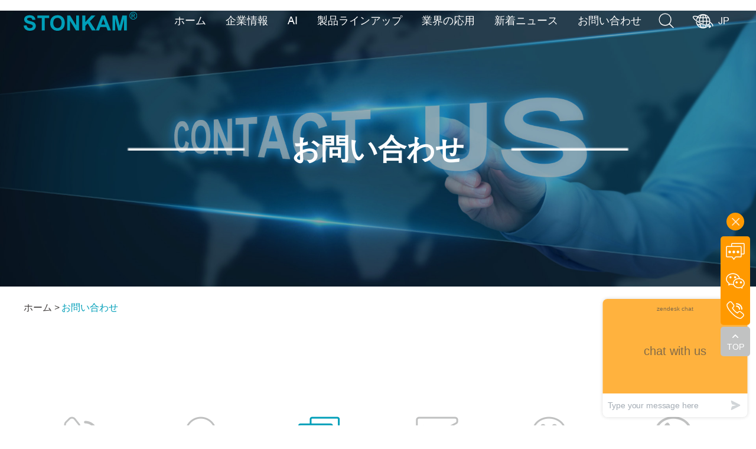

--- FILE ---
content_type: text/html
request_url: http://jp.stonkam.com/contactus/index.html
body_size: 17261
content:
<!DOCTYPE html>
<html lang="en">
    <head>
        <meta http-equiv="Content-Type" content="text/html; charset=utf-8" />
        <meta name="baidu-site-verification" content="code-SMXtMiVuEZ" />
        <meta name="viewport" content="width=device-width,initial-scale=1,maximum-scale=1,user-scalable=no" />
        <meta http-equiv="X-UA-Compatible" content="IE=edge,chrome=1" />
        <title>お問い合わせ_広州敏視数碼科技有限公司</title>
        <meta name="keywords" content="広州敏視数碼科技有限公司，STONKAM®, お問い合わせ">
        <meta name="description" content="STONKAMは２００３年に創立されて以来、車両監視製品と先進運転支援製品の開発、生産と発売に取り組み、十数年の経験を持っている国家ハイテク企業です。グローバルなお客様にスマート、革新的および上質な車載モニター製品と解決策の提供に注力しております。社員数は５００人以上であり、その中で研究開発担当は１１０名を超え、お客様のニーズにこたえ、カスタマイズ（OEMおよびODM）技術サービスが提供できます。また、開発費用は売り上げの７％を占め、絶対金額も業界で抜群です。">
        <link rel="stylesheet" type="text/css" href="/css/reset.css" />
        <link rel="stylesheet" type="text/css" href="/css/swiper.min.css" />
        <link rel="stylesheet" type="text/css" href="/css/style.css" />
        <link rel="stylesheet" type="text/css" href="/css/phone.css" />
        <link rel="stylesheet" type="text/css" href="/css/animate.css" />
        <link rel="shortcut icon" href="/favicon.ico"/>
        <script src="/js/jquery-1.7.1.min.js" type="text/javascript" charset="utf-8"></script>
        <script src="/js/demo.js" type="text/javascript" charset="utf-8"></script>
        <script src="/js/index.js" type="text/javascript" charset="utf-8"></script>
        <script src="/js/swiper.min.js" type="text/javascript" charset="utf-8"></script>
        <script type="text/javascript" src="/js/wow.min.js"></script>
        <script type="text/javascript" src="/js/jquery.animateNumber.min.js"></script>
        <script type="text/javascript" src="/js/scrolla.jquery.min.js"></script> 
        <meta name="google-site-verification" content="UjJo6gu51dISVlOoiZlL5hr_AWMVCz5FIrFuOa8r1vo" />
  
<!-- Global site tag (gtag.js) - Google Ads: 1044636065 -->
<script async src="https://www.googletagmanager.com/gtag/js?id=AW-1044636065"></script>
<script>
  window.dataLayer = window.dataLayer || [];
  function gtag(){dataLayer.push(arguments);}
  gtag('js', new Date());

  gtag('config', 'AW-1044636065',{'allow_enhanced_conversions': true});
  gtag('config', 'UA-4284784-3');
  gtag('config', 'G-86KTP1EJTB',{'allow_enhanced_conversions':true});
</script>

<script>
    window.addEventListener("load", function(event) {
        document.querySelectorAll("[id*='butn']").forEach(function(e,i){
            e.addEventListener('click', function() {
                var name = document.querySelectorAll("[name='realname']")[i].value;
                var company = document.querySelectorAll("[name='gongsi']")[i].value;
                var country = document.querySelectorAll("[name='qq']")[i].value;
                var email = document.querySelectorAll("[name='email']")[i].value;
                var tel = document.querySelectorAll("[name='tel']")[i].value;
                var message = document.querySelectorAll("[name='message']")[i].value;
                var mailformat = /^\w+([\.-]?\w+)@\w+([\.-]?\w+)(\.\w{2,3})+$/;
                if(name!="" && company!="" && country!="" && email!="" && tel!="" && email.match(mailformat) && message!=""){
                    gtag('set', 'user_data',{'email': email});
                    gtag('event', 'Submit_form', {'send_to': 'G-86KTP1EJTB'});
                    gtag('event', 'conversion', {'send_to': 'AW-1044636065/_rL6CP6l0MsBEKHDj_ID'});
                };
            })
        });
    });
</script>


<script>
  window.addEventListener('load', function() {
    var id = '';
    var price = 0;
    var page = '';
    //cart page
    if (window.location.pathname == '/') {
      page = "home";
    } else if (window.location.pathname == '/products/indexs.html') {
      var page = 'searchresults';

    } else if (window.location.pathname.indexOf('/products/') != -1) {
      var page = 'offerdetail';
      var id = new Array();
      var price = new Array();
      id = window.location.pathname.split('/products/').reverse()[0].split('.html')[0];
      //price   = parseFloat(price);

    } else {
      page = 'others';

    }

    var google_tag_params = {
      dynx_itemid: id,
      dynx_pagetype: page,
      dynx_totalvalue: price
    };

    gtag('event', 'view_item', {
      "dynx_itemid": id,
      "dynx_pagetype": page,
      "dynx_totalvalue": price,
      "send_to": "AW-1044636065"
    });

    jQuery('input[type="submit"]').click(function() {
      var page_type = "conversionintent";

      gtag('event', 'view_item', {
        "dynx_pagetype": page_type,
        "send_to": "AW-1044636065"
      });

    });
  });

</script>


<!--Start of Zopim Live Chat Script-->
<script type="text/javascript">
window.$zopim||(function(d,s){var z=$zopim=function(c){z._.push(c)},$=z.s=
d.createElement(s),e=d.getElementsByTagName(s)[0];z.set=function(o){z.set.
_.push(o)};z._=[];z.set._=[];$.async=!0;$.setAttribute("charset","utf-8");
$.src="//v2.zopim.com/?2Bjebupz6WuydqlZ9mqS35AS8HLFij25";z.t=+new Date;$.
type="text/javascript";e.parentNode.insertBefore($,e)})(document,"script");
</script>
<!--End of Zopim Live Chat Script-->

<script>
$zopim(function() {
$zopim.livechat.setOnChatStart(function() {
    gtag('event', 'conversion', {
        'send_to': 'AW-1044636065/6V2kCMCp0MsBEKHDj_ID'
    });
    gtag("event", "chat start", {
        event_category: "Zopim Livechat"
    });
});
});
</script>
<script src="https://www.google.com/recaptcha/api.js"></script>

 <script>
   function onSubmit(token) {
     document.getElementById("demo-form").submit();
   }
 </script>    </head>

    <body>
        <div class="kf show">
            <div class="kf-shqi">
                <div class="m-icon"></div>
            </div>
            <div class="kf-zk">
                <span class="kf-ly">
                    <a href="javascript:;"></a>
                </span>
                <span id="BizQQWPA1" class="zxlya">
                    <a href="javascript:void(0)"></a>
                    <div class="erweima" style="display: none;">
                        <p><img src="/uploadfile/upload/2022052518505624.jpg"
                                style="width:150px;"></p>ウィチャット
                        <i class="arrow3"></i>
                        <img src="/images/kefu_10.png" alt="微信联系    " class="kfimgr">
                    </div>
                </span>
                <span class="kf-phone">
                    <a href="javascript:;"></a>
                    <div class="kf-phone1" style="display: none;">
                        <i></i>
                        (86-20)6667 0988                        <img src="/images/kefu_10.png" alt="" class="kfimgr">

                    </div>
                </span>

                <span class="back_top"><a href="javascript:;">
                        TOP
                    </a></span>
                <!-- <div class="shou"></div> -->
            </div>
        </div>
		<!-- 
		<div class="tanchuang tanchuang2">
		   <div class="tyImg">
		      <img src="/images/duihao.png">
		
		  </div>
		  <h1 style="margin-bottom:40px;">谢谢咨询，我们会尽快回复 。</h1>
		
		  <a href="javascript:void(0)" onclick="self.location=document.referrer;" class="queren">OK</a>
		</div> -->

        <div class="phoneheader fn-clear">
            <div class="fl">
                <a href="/">
                    <img src="/uploadfile/upload/2022041418255427.svg" alt="/uploadfile/upload/広州敏視数碼科技有限公司">
                </a>
            </div>
            <div class="fr">

                <span class="iconfont icon-sousuo1"></span>
                <span class="iconfont icon-daohangpinlei"></span>
            </div>
            <div class="searchbox">
                <form action="javascript:void(0)">
                    <button  id="buttons1"></button> <input type="text" placeholder="検索"  name="search1"   onkeydown="entersearch1()" value=""> 
                    <img  src="/images/del.png" alt=""> 
                </form>
				
                <script type='text/javascript'>
                                                $("#buttons1").click(function(){    
                                                     var title=$("input[name=search1]").val();
                                                     if(title ==''){
                                                          alert('モデル名または製品名を入力してください！');
                                                                    return false;
                                                     }else{
                                                   window.location.href='/temp/search.php?title='+encodeURI(title);
                                                     }
                                                 });
                                                 function entersearch1(){  
                                                            var event = window.event || arguments.callee.caller.arguments[0];  
                                                            var title=$("input[name=search1]").val();
                                                            if (event.keyCode == 13)  
                                                            {  
                                                            window.location.href='/temp/search.php?title='+encodeURI(title);
                                                            }else{
                                                                
                                                                $.ajax({
                                                                        url: '/search_ajax.php',
                                                                        async: false,
                                                                        data: {title: title},
                                                                        dataType: 'json',
                                                                        type: 'POST',
                                                                        success: function (json) {
                                                                           $("#yrksd1").html(json)
                                                                        }
                                                                    });
                                                            }   
                                                        }     

                        </script>
                <div class="hot">
                    <span>クイックリンク</span>
                    <ul id="yrksd1">
                                                                                 <li><a href='/products/360-Vision-Systems-BV-A17.html'>360°アラウンドビューシステム</a></li>
                                                                                <li><a href='/products/Blind-Spot-Detection-Cameras.html#tab'>1080P AI歩行者検知カメラ</a></li>
                                                                                <li><a href='/products/8CH-1080P-MDVR-integrated.html'>8チャンネルAI搭載ドライブレコーダー一体化システム</a></li>
                                                                                <li><a href='/products/HD-Electronic-Rear-View-Mirror-System.html'>12.3インチHD電子ミラーモニター</a></li>
                                                            </ul>
                </div>
            </div>

        </div>
         

        <div class="mobile-container">
            <div class="mobile_nav">
                <div class="lang"> 
				 <a href="https://jp.stonkam.com" class="active">JP</a> 
				 <a href="https://www.stonkam.com">EN</a> 
				 <a href="https://es.stonkam.com">ES</a>
				 <a href="https://ru.stonkam.com">RU</a>
				<a href="https://de.stonkam.com">DE</a>
				<a href="https://www.stonkam.cn">CN</a> 
                    
                   
                   
					
                    
                    

                </div>
                <ul class="fn-clear">
					 <li><a href="/">ホーム</a></li>
                                         <li><a href="/aboutus/index.html">企業情報</a>
					<i></i>
					<div class="sub">
					    <ul>
					                <li> <a href="/aboutus/index.html#a1">会社情報</a></li>
					                <li> <a href="/aboutus/index.html#a2">競争力</a></li>
							<li> <a href="/aboutus/index.html#a3">企業文化</a></li>
							<li> <a href="/aboutus/index.html#a4">沿革</a></li>
                                                        <li> <a href="/aboutus/index.html#a5">認定書</a></li>
					    </ul>
					</div>
					</li>
                    <li><a href="/AI/index.html">AI</a></li>
                    <li><a href="/products/AI.html">製品ラインアップ</a>
                        <i></i>
                        <div class="sub">
                            <div class="wrap">
                                
                                
                                                                    <dl>
                                        <dt> 
                                            <a href="/products/AI.html#tab">
                                            <img src="/uploadfile/upload/2022040118450780.svg" alt="AI スマートシステム"> AI スマートシステム                                            </a>
                                        </dt>
                                       
                                    </dl>
                                                                      <dl>
                                        <dt> 
                                            <a href="/products/MDVR.html#tab">
                                            <img src="/uploadfile/upload/2022040118452326.svg" alt="AIoT"> AIoT                                            </a>
                                        </dt>
                                       
                                    </dl>
                                                                      <dl>
                                        <dt> 
                                            <a href="/products/360-Vision-Systems.html#tab">
                                            <img src="/uploadfile/upload/2022040118460740.svg" alt="360ビジョンシステム"> 360ビジョンシステム                                            </a>
                                        </dt>
                                       
                                    </dl>
                                                                      <dl>
                                        <dt> 
                                            <a href="/products/Parking-Sensor-Kits.html#tab">
                                            <img src="/uploadfile/upload/2022040118461787.svg" alt="検知レーダー"> 検知レーダー                                            </a>
                                        </dt>
                                       
                                    </dl>
                                                                      <dl>
                                        <dt> 
                                            <a href="/products/Monitors.html#tab">
                                            <img src="/uploadfile/upload/2022040118462923.svg" alt="ＨＤモニター"> ＨＤモニター                                            </a>
                                        </dt>
                                       
                                    </dl>
                                                                      <dl>
                                        <dt> 
                                            <a href="/products/HD-Camera.html#tab">
                                            <img src="/uploadfile/upload/2022040118463960.svg" alt="AHDカメラ"> AHDカメラ                                            </a>
                                        </dt>
                                       
                                    </dl>
                                                                      <dl>
                                        <dt> 
                                            <a href="/products/IP-Cameras.html#tab">
                                            <img src="/uploadfile/upload/2022040118465089.svg" alt="デジタルカメラ"> デジタルカメラ                                            </a>
                                        </dt>
                                       
                                    </dl>
                                                                      <dl>
                                        <dt> 
                                            <a href="/products/Vision-Systems.html#tab">
                                            <img src="/uploadfile/upload/2022040118465978.svg" alt="CMS"> CMS                                            </a>
                                        </dt>
                                       
                                    </dl>
                                                                      <dl>
                                        <dt> 
                                            <a href="/products/Wireless.html#tab">
                                            <img src="/uploadfile/upload/2022040118475376.svg" alt="AIデジタルワイヤレス"> AIデジタルワイヤレス                                            </a>
                                        </dt>
                                       
                                    </dl>
                                                                      <dl>
                                        <dt> 
                                            <a href="/products/Certified-Products.html#tab">
                                            <img src="/uploadfile/upload/2025040311145777.png" alt="認証製品"> 認証製品                                            </a>
                                        </dt>
                                       
                                    </dl>
                                                                      <dl>
                                        <dt> 
                                            <a href="/products/Thermal-Cameras.html#tab">
                                            <img src="/uploadfile/upload/2022040118482742.svg" alt="サーマルカメラ"> サーマルカメラ                                            </a>
                                        </dt>
                                       
                                    </dl>
                                                                      <dl>
                                        <dt> 
                                            <a href="/products/OEM-Solutions.html#tab">
                                            <img src="/uploadfile/upload/2022040118484463.svg" alt="OEMソリューション"> OEMソリューション                                            </a>
                                        </dt>
                                       
                                    </dl>
                                                                  
                            </div>
                        </div>
                    </li>
                    <li><a href="/solution/Public-Transportation.html">業界の応用</a>
					<i></i>
					<div class="sub">
					    <div class="wrap">
					        <dl>
					            <dt>
					                <a href="/solution/Public-Transportation.html">
					                    <i>
					                        <img src="/images/m35.png" alt="">
					                    </i>
					                    業界の応用
					                </a>
					            </dt>
					          
					        </dl>
					        <dl>
					            <dt>
					                <a href="/solution/case.html">
					                    <i>
					                        <img src="/images/m36.png" alt="">
					                    </i>
					                    成功例
					                </a>
					            </dt>
					
					        </dl>
					    </div>
					</div>
					                        
					</li>
                    <li><a href="/news/companynews.html">新着ニュース</a>
					<i></i>
					<div class="sub">
					    <div class="wrap">
					        <dl>
					            <dt>
					                <a href="/news/companynews.html">
					                    <i>
					                        <img src="/images/m37.png" alt="">
					                    </i>
					                    新着ニュース
					                </a>
					            </dt>
					            
					
					        </dl>
					        <dl>
					            <dt>
					                <a href="/news/Productvideos.html">
					                    <i>
					                        <img src="/images/m38.png" alt="">
					                    </i>
					                    動画
					                </a>
					            </dt>
					           
					
					        </dl>
					    </div>
					</div>
					                        
											
					</li>
                    <li><a href="/contactus/index.html">お問い合わせ                        </a>
                        <i></i>
                        <div class="sub">
                            <ul>
                                <li><a href="/contactus/index.html">お問い合わせ</a></li>
                                <li><a href="/support/FAQ.html">サポート</a></li>
                            </ul>
                        </div>
                    </li>
                </ul>
                </ul>
            </div>
        </div>


        <div class="header ">
            <div class="wrap fn-clear">
                <div class="fl"> <a href="/">
                        <h1> <img src="/uploadfile/upload/2022041418255427.svg" alt=""> </h1>
                    </a> </div>
                <div class="fr">
                    <ul class="fn-clear">
						 <li><a href="/">ホーム</a></li>
                        <li><a href="/aboutus/index.html">企業情報</a>
                            <div class="subs">
                                <div class="wrap" style="padding:0 8.5%">
                                    <dl style="width:215px;margin:0 105px 12px 0">
                                        <dt>
                                            <a href="/aboutus/index.html#a1">
                                                <i>
                                                    <img src="/images/m30.png" alt="">
                                                </i>
                                                会社情報
                                            </a>
                                        </dt>
                                    </dl>
                                    <dl style="width:215px;margin:0 105px 12px 0">
                                        <dt>
                                            <a href="/aboutus/index.html#a2">
                                                <i>
                                                    <img src="/images/m31.png" alt="">
                                                </i>
                                                競争力
                                            </a>
                                        </dt>
                                       
                                    </dl>
                                    <dl style="width:215px;margin:0 0px 12px 0">
                                        <dt>
                                            <a href="/aboutus/index.html#a3">
                                                <i>
                                                    <img src="/images/m32.png" alt="">
                                                </i>
                                               企業文化
                                            </a>
                                        </dt>
                                        
                                    </dl>
                                    <dl style="width:215px;margin:0 105px 12px 0">
                                        <dt>
                                            <a href="/aboutus/index.html#a4">
                                                <i>
                                                    <img src="/images/m33.png" alt="">
                                                </i>
                                                沿革
                                            </a>
                                        </dt>

                                    </dl>
                                    <dl  style="width:215px;margin:0 105px 12px 0">
                                        <dt>
                                            <a href="/aboutus/index.html#a5">
                                                <i>
                                                    <img src="/images/m34.png" alt="">
                                                </i>
                                                認定書
                                            </a>
                                        </dt>

                                    </dl>
                                </div>
                            </div>
                        </li>
                        <li><a href="/AI/index.html">AI</a></li>
                        <li><a href="/products/AI.html">製品ラインアップ</a>
                            <div class="subs">
                                <div class="wrap">
                                                                        <dl>
                                        <dt>
                                            <a href="/products/AI.html#tab"><i><img src="/uploadfile/upload/2022040118450780.svg" alt="AI スマートシステム"></i>AI スマートシステム</a>
                                        </dt>
                                                                                <dd><a href="/products/Driver-Status-Detection-System.html#tab">DMS疲労検知システム</a></dd>
                                                                                <dd><a href="/products/Blind-Spot-Detection-Cameras.html#tab">BSDスマート死角監視</a></dd>
                                                                                <dd><a href="/products/AI-Visual-Perception.html#tab">インテリジェントビジュアル認識</a></dd>
                                                                            </dl>
                                                                      <dl>
                                        <dt>
                                            <a href="/products/MDVR.html#tab"><i><img src="/uploadfile/upload/2022040118452326.svg" alt="AIoT"></i>AIoT</a>
                                        </dt>
                                                                                <dd><a href="/products/AI-Dashcam.html#tab">AI車載レコーダー</a></dd>
                                                                                <dd><a href="/products/DVRs.html#tab">AI MDVR</a></dd>
                                                                                <dd><a href="/products/Platform.html#tab">プラットフォーム</a></dd>
                                                                            </dl>
                                                                      <dl>
                                        <dt>
                                            <a href="/products/360-Vision-Systems.html#tab"><i><img src="/uploadfile/upload/2022040118460740.svg" alt="360ビジョンシステム"></i>360ビジョンシステム</a>
                                        </dt>
                                                                                <dd><a href="/products/360-Vision-System.html#tab">AI 360アラウンドビューシステム</a></dd>
                                                                            </dl>
                                                                      <dl>
                                        <dt>
                                            <a href="/products/Parking-Sensor-Kits.html#tab"><i><img src="/uploadfile/upload/2022040118461787.svg" alt="検知レーダー"></i>検知レーダー</a>
                                        </dt>
                                                                                <dd><a href="/products/radar-camera-system.html#tab">レーダーカメラ</a></dd>
                                                                                <dd><a href="/products/LiDAR.html#tab">レーザーレーダー</a></dd>
                                                                                <dd><a href="/products/Millimeter-Wave-Radar.html#tab">ミリ波</a></dd>
                                                                                <dd><a href="/products/Ultrasonic-Radar.html#tab">超音波</a></dd>
                                                                            </dl>
                                                                      <dl>
                                        <dt>
                                            <a href="/products/Monitors.html#tab"><i><img src="/uploadfile/upload/2022040118462923.svg" alt="ＨＤモニター"></i>ＨＤモニター</a>
                                        </dt>
                                                                                <dd><a href="/products/AI-Monitors.html#tab">AIモニター</a></dd>
                                                                                <dd><a href="/products/Mirror-Monitor.html#tab">三分割モニター</a></dd>
                                                                                <dd><a href="/products/Quad-View-Monitors.html#tab">四分割モニター</a></dd>
                                                                                <dd><a href="/products/Recording-Monitors.html#tab">録画モニター</a></dd>
                                                                                <dd><a href="/products/HD-Monitors.html#tab">普通モニター</a></dd>
                                                                            </dl>
                                                                      <dl>
                                        <dt>
                                            <a href="/products/HD-Camera.html#tab"><i><img src="/uploadfile/upload/2022040118463960.svg" alt="AHDカメラ"></i>AHDカメラ</a>
                                        </dt>
                                                                                <dd><a href="/products/Rearview-Cameras.html#tab">リアビューカメラ</a></dd>
                                                                                <dd><a href="/products/Frontview-Cameras.html#tab">フロントカメラ</a></dd>
                                                                                <dd><a href="/products/Sideview-Cameras.html#tab">サイドビューカメラ</a></dd>
                                                                                <dd><a href="/products/Dome-Cameras.html#tab">ドーム型カメラ</a></dd>
                                                                                <dd><a href="//index.html#tab">アクセサリー</a></dd>
                                                                                <dd><a href="/products/Modules.html#tab">モジュール</a></dd>
                                                                            </dl>
                                                                      <dl>
                                        <dt>
                                            <a href="/products/IP-Cameras.html#tab"><i><img src="/uploadfile/upload/2022040118465089.svg" alt="デジタルカメラ"></i>デジタルカメラ</a>
                                        </dt>
                                                                                <dd><a href="/products/Automotive-Ethernet-Cameras.html#tab">車載イーサネットカメラ</a></dd>
                                                                                <dd><a href="/products/IP-Camera.html#tab">IPカメラ</a></dd>
                                                                                <dd><a href="/products/LVDS-Cameras.html#tab">LVDSカメラ</a></dd>
                                                                            </dl>
                                                                      <dl>
                                        <dt>
                                            <a href="/products/Vision-Systems.html#tab"><i><img src="/uploadfile/upload/2022040118465978.svg" alt="CMS"></i>CMS</a>
                                        </dt>
                                                                                <dd><a href="/products/12.3-inches-Vision-Systems.html#tab">12.3インチビジョンシステム</a></dd>
                                                                            </dl>
                                                                      <dl>
                                        <dt>
                                            <a href="/products/Wireless.html#tab"><i><img src="/uploadfile/upload/2022040118475376.svg" alt="AIデジタルワイヤレス"></i>AIデジタルワイヤレス</a>
                                        </dt>
                                                                                <dd><a href="/products/HD-Wireless.html#tab">HDデジタルワイヤレスシステム</a></dd>
                                                                                <dd><a href="/products/WiFi.html#tab">Wi-Fiシステム</a></dd>
                                                                            </dl>
                                                                      <dl>
                                        <dt>
                                            <a href="/products/Certified-Products.html#tab"><i><img src="/uploadfile/upload/2025040311145777.png" alt="認証製品"></i>認証製品</a>
                                        </dt>
                                                                                <dd><a href="/products/Certified-Products-R151.html#tab">UN ECE R151</a></dd>
                                                                                <dd><a href="/products/Certified-Products-R158.html#tab">UN ECE R158</a></dd>
                                                                                <dd><a href="/products/Certified-Products-R159.html#tab">UN ECE R159</a></dd>
                                                                                <dd><a href="/products/Certified-Products-R46.html#tab">UN ECE R46</a></dd>
                                                                                <dd><a href="/products/Certified-Products-DDAW.html#tab">DDAW</a></dd>
                                                                                <dd><a href="/products/Certified-Products-ISO-26262.html#tab">ISO 26262</a></dd>
                                                                                <dd><a href="/products/Certified-Products-ISA.html#tab">ISA</a></dd>
                                                                            </dl>
                                                                      <dl>
                                        <dt>
                                            <a href="/products/Thermal-Cameras.html#tab"><i><img src="/uploadfile/upload/2022040118482742.svg" alt="サーマルカメラ"></i>サーマルカメラ</a>
                                        </dt>
                                                                                <dd><a href="/products/Thermal-Camera.html#tab">サーマルカメラ</a></dd>
                                                                            </dl>
                                                                      <dl>
                                        <dt>
                                            <a href="/products/OEM-Solutions.html#tab"><i><img src="/uploadfile/upload/2022040118484463.svg" alt="OEMソリューション"></i>OEMソリューション</a>
                                        </dt>
                                                                                <dd><a href="/products/Camera-Monitor-Systems.html#tab">車載監視システム</a></dd>
                                                                                <dd><a href="/products/Vehicle-Camera.html#tab">車載カメラ</a></dd>
                                                                            </dl>
                                                                  
                                </div>
                            </div>

                        </li>
                        <li><a href="/solution/Public-Transportation.html">業界の応用</a>
                            <div class="subs">
                                <div class="wrap" style="display:flex;justify-content: center;">
                                    <dl>
                                        <dt>
                                            <a href="/solution/Public-Transportation.html">
                                                <i>
                                                    <img src="/images/m35.png" alt="">
                                                </i>
                                                業界の応用
                                            </a>
                                        </dt>
                                                                                <dd><a href="/solution/Public-Transportation.html#tab">公共交通</a></dd>
                                                                                <dd><a href="/solution/Trucks.html#tab">トラック</a></dd>
                                                                                <dd><a href="/solution/ConstructionMachinery.html#tab">建築機械</a></dd>
                                                                                <dd><a href="/solution/AgriculturalIndustry.html#tab">農業機械</a></dd>
                                                                                <dd><a href="/solution/SpecialisedVehicles.html#tab">特種車両</a></dd>
                                                                                <dd><a href="/solution/forklifts.html#tab">フォークリフト</a></dd>
                                                                            </dl>
                                    <dl>
                                        <dt>
                                            <a href="/solution/case.html">
                                                <i>
                                                    <img src="/images/m36.png" alt="">
                                                </i>
                                               成功例
                                            </a>
                                        </dt>

                                    </dl>
                                </div>
                            </div>
                        
						</li>
                        <li><a href="/news/companynews.html">新着ニュース</a>
                            <div class="subs">
                                <div class="wrap" style="display:flex;justify-content: center;">
                                    <dl>
                                        <dt>
                                            <a href="/news/companynews.html#tabs">
                                                <i>
                                                    <img src="/images/m37.png" alt="">
                                                </i>
                                                新着ニュース
                                            </a>
                                        </dt>
                                                                                    <dd><a href="/news/companynews.html#tabs">会社ニュース</a></dd>
                                                                                     <dd><a href="/news/Exhibitionnews.html#tabs">展示会相談</a></dd>
                                                                                     <dd><a href="/news/resources.html#tabs">リソース</a></dd>
                                                                                     <dd><a href="/news/case-studies.html#tabs">導入事例</a></dd>
                                         
                                    </dl>
                                    <dl>
                                        <dt>
                                            <a href="/news/Productvideos.html">
                                                <i>
                                                    <img src="/images/m38.png" alt="">
                                                </i>
                                               動画
                                            </a>
                                        </dt>
                                        <dd><a href="/news/Productvideos.html#tabs">製品デモ動画</a></dd>
                                        <dd><a href="/news/Companyvideo.html#tabs">会社イベント動画</a></dd>

                                    </dl>
                                </div>
                            </div>
                        
						</li>
                        <li><a href="/contactus/index.html">お問い合わせ</a>
                            <div class="subs">
                                <div class="wrap" style="display:flex;justify-content: center;">
                                    <dl>
                                        <dt>
                                            <a href="/contactus/index.html">
                                                <i>
                                                    <img src="/images/m39.png" alt="">
                                                </i>
                                               お問い合わせ
                                            </a>
                                        </dt>


                                    </dl>
                                    <dl>
                                        <dt>
                                            <a href="/support/FAQ.html">
                                                <i>
                                                    <img src="/images/m40.png" alt="">
                                                </i>
                                                サービスサポート
                                            </a>
                                        </dt>
                                        <dd><a href="/support/FAQ.html">よくある質問</a></dd>
                                        <dd><a href="/support/OEM.html">OEM/ODM</a></dd>

                                    </dl>
                                </div>
                            </div>

                        </li>
                    </ul>
                    <div class="header-right">
                        <div class="search"> 
                            <img src="/images/search.png" alt="" class="one">
                            <img src="/images/search1.png" alt="" class="two">
                            <div class="searchbox">
                                <form action="javascript:void(0)">
                                    <button  id="buttons"></button> 
                                    <input type="text" placeholder="検索"  name="search"    onkeydown="entersearch()" value=""> 
                                    <img  src="/images/del.png" alt=""> </form>
                                <div class="hot">
                                    <span>クイックリンク</span>
                                    <ul id="yrksd2">
                                                                                <li><a href='/products/360-Vision-Systems-BV-A17.html'>360°アラウンドビューシステム</a></li>
                                                                                <li><a href='/products/Blind-Spot-Detection-Cameras.html#tab'>1080P AI歩行者検知カメラ</a></li>
                                                                                <li><a href='/products/8CH-1080P-MDVR-integrated.html'>8チャンネルAI搭載ドライブレコーダー一体化システム</a></li>
                                                                                <li><a href='/products/HD-Electronic-Rear-View-Mirror-System.html'>12.3インチHD電子ミラーモニター</a></li>
                                                                            </ul>
                                </div>
                            </div>
                        </div>
                        <script type='text/javascript'>
                                                $("#buttons").click(function(){    
                                                     var title=$("input[name=search]").val();
                                                     if(title ==''){
                                                          alert('モデル名または製品名を入力してください！');
                                                                    return false;
                                                     }else{
                                                   window.location.href='/temp/search.php?title='+encodeURI(title);
                                                     }
                                                 });
                                                 function entersearch(){  
                                                            var event = window.event || arguments.callee.caller.arguments[0];  
                                                              var title=$("input[name=search]").val();
                                                            if (event.keyCode == 13)  
                                                            {  
                                                            window.location.href='/temp/search.php?title='+encodeURI(title);
                                                            }else{
                                                                
                                                                $.ajax({
                                                                        url: '/search_ajax.php',
                                                                        async: false,
                                                                        data: {title: title},
                                                                        dataType: 'json',
                                                                        type: 'POST',
                                                                        success: function (json) {
                                                                           $("#yrksd2").html(json)
                                                                        }
                                                                    });
                                                            }  
                                                        }
                                                        
                                                         

                        </script>
                        <div class="lang"> 
                            <img src="/images/lang.png" alt="" class="one"> 
                            <img src="/images/lang1.png"  alt="" class="two">
                            <span>JP</span>
                            <div class="languages">
                                <ul>
									<li><a href="https://jp.stonkam.com">JP</a></li>
									<li><a href="https://www.stonkam.com">EN</a></li>
									<li><a href="https://es.stonkam.com">ES</a></li>
									<li><a href="https://ru.stonkam.com">RU</a></li>
									<li><a href="https://de.stonkam.com">DE</a></li>
                                    <li><a href="https://www.stonkam.cn">CN</a></li>
                                    
                                    
                                   
                                    
                                </ul>
                            </div>
                        </div>
                    </div>
                </div>
            </div>
        </div>






  

		<div class="banner">
			<img src="/uploadfile/upload/2022060219082962.jpg" title="お問い合わせ" class="pc">
		        <img src="/uploadfile/upload/2022060711303933.jpg" title="お問い合わせ" class="wap">
			<div class="txt">
				<p class="font2">お問い合わせ</p>
			</div>
		</div>
		<div class="contact">
			<div class="submenus">
                            <div class="wrap"> <a href="./">ホーム ></a> <a href="javascript:void(0)">お問い合わせ</a> </div>
			</div>
			<div class="box1  wow fadeInUp animated" data-wow-duration="1s" data-wow-delay="0.1s">
				<div class="wrap">
					<ul>
						<li>
							<i>
								<img src="/images/c11.png" title="电话">
								<img src="/images/c12.png" title="电话">
							</i>
							<span>電話</span>
							<span class="line"></span>
							<div class="lists">
								<p><em><img src="/images/lxwm_icon1.jpg" />&nbsp;Tel.: (86-20)6667 0988</em></p>

<p><em><img src="/images/lxwm_icon2.jpg" />&nbsp;Fax.: (86-20)6667 0977</em></p>							</div>
						</li>
						<li>
							<i>
								<img src="/images/c13.png" title="地址">
								<img src="/images/c14.png" title="地址">
							</i>
							<span>Factory</span>
							<span class="line"></span>
							<div class="lists">
								<p><em><img src="https://stonkam.cn/images/lxwm_icon6.jpg" /></em>Factory:<br />
中国広東省広州市黄埔区雲埔工業パーク興達路1号大智科学技術園<br />
<em><img src="https://stonkam.cn/images/lxwm_icon6.jpg" /></em>R&amp;D Office:<br />
中国広東省広州市天河区車陂路以西黄洲工業団地2棟4階<br />
<em><img src="https://stonkam.cn/images/lxwm_icon6.jpg" /></em>Headquarters Office:<br />
中国広東省広州市天河区車陂路以西黄洲工業団地6棟１階</p>							</div>
						</li>
						<li class="active">
							<i>
								<img src="/images/c15.png" title="在线留言">
								<img src="/images/c16.png" title="在线留言">
							</i>
							<span>自己紹介</span>
							<span class="line"></span>
							<div class="lists">
								<div class="lybox active">

									<div class="con">
										<form  action="javascript:void(0)" method="post"  id="myform">
											<div class="list">
												<span>よう自己紹介<i>*</i></span>
												<input type="text"  name="address" placeholder="製品モデル">
												<input type="text" name="realname"  class="input"   placeholder="担当者名">
												<input type="text" name="gongsi"  class="input"  placeholder="会社名/組織名">
												
                                                                                                 <input type="text" name="verify_code" class="input" placeholder="御社の公式ウェブサイト">
                                                                                                
                                                                                                <input type="text" name="qq"  class="input" placeholder="国家">
												<input type="email" name="email"  class="input" placeholder="メールアドレス">
												<input type="text" name="tel" placeholder="電話番号/Skype/WeChat">
												<span>お問い合わせ内容<i>*</i></span>
												<textarea  id="" cols="30" rows="10"  class="input"   name="message"></textarea>
											</div>
											
											
											
											
											
											
                                                                                    <input type="hidden" name="urls" value="jp.stonkam.com/temp/make_htmltype.php?pid=7&ty=39&htmlname=index&action=make"  >
											<button id="butn">確認</button>
										</form>

									</div>
								</div>
							</div>

						</li>
						<li>
							<i>
								<img src="/images/c17.png" title="邮箱">
								<img src="/images/c18.png" title="邮箱">
							</i>
							<span>E-mail</span>
							<span class="line"></span>

							<div class="lists">
								<p><em><img src="https://stonkam.cn/images/lxwm_icon3.jpg" />&nbsp;E-mail</em></p>

<p>sales@stonkam.com</p>							</div>

						</li>
						<li>
							<i>
								<img src="/images/c19.png" title="微信">
								<img src="/images/c20.png" title="微信">
							</i>
							<span>ウィチャット</span>
							
							<span class="line"></span>
							<div class="lists">
                                                            <img src="/uploadfile/upload/2022052518505636.jpg" title="">
							</div>

						</li>
						<li>
							<i>
								<img src="/images/c21.png" title="Skype">
								<img src="/images/c22.png" title="Skype">
							</i>
							<span>WhatsApp</span>
							<span class="line"></span>
							<div class="lists">
								<p><em><img src="https://stonkam.cn/images/lxwm_icon4.jpg" />&nbsp;</em>WhatsApp</p>

<p>+86 13711735599</p>							</div>

						</li>

					</ul>

				</div>
			</div>
			
			<div class="map"><iframe src="https://www.google.com/maps/embed?pb=!1m18!1m12!1m3!1d3669.3452084816736!2d113.38631231544498!3d23.121053918441106!2m3!1f0!2f0!3f0!3m2!1i1024!2i768!4f13.1!3m3!1m2!1s0x3403002c743499cb%3A0x4360e6230b3bc795!2sGuangzhou+Minshi+Digital+Technology+Co.%2C+Ltd.!5e0!3m2!1sen!2sca!4v1482716652046" width="100%" height="450" frameborder="0" style="border:0" allowfullscreen></iframe></div>

			
			
		</div>

	<script>
    $('#butn').click(function () {
        var empty = [];
        $(this).parents('form').find('.input').each(function (e, i) {
            if ($(this).val() == '') {
                $(this).css({'border': '1px solid red'});
                empty.push(e);$(this).focus();
                return false;
            } else if ($(this).attr('type') === 'tel' && !(/^1[345789]\d{9}$/.test($(this).val()))) {
                $(this).val('');
                empty.push(e);$(this).focus();
                $(this).attr('placeholder', '電話が正しくありません！').addClass('cur');
                return false;
            }else if ($(this).attr('type') === 'email' && !(/^\w+([-+.]\w+)*@\w+([-.]\w+)*\.\w+([-.]\w+)*$/.test($(this).val()))) {
                                        $(this).val('');
                                        empty.push(e);$(this).focus();
                                        $(this).attr('placeholder', 'メールアドレスエラー！').addClass('cur');
                                        return false;
             } else {
                $(this).css({'border': '1px solid #b6b6b7'});
            }
        });
        if (empty.length > 0) {
            return false;
        }
        var jsonstr = $('#myform').serializeArray();
        $.post('/ajax.php',{jsonstr:jsonstr},function(e){
            e = JSON.parse(e);
            if (e.state == 1) {
				$(".footersides .contents").removeClass("active");
                window.location.href='/temp/success.php?s=1&nid='+e.nid;
            }else{
                alert(e.msg);return false;
            }
        });

    });

</script>	
	
	
	<div class="footer">
			<div class="wrap fn-clear">
				<div class="fl">
					<dl>
						<dt>企業情報</dt>
                                                                                                <dd><a href="/aboutus/index.html#a1">会社情報</a></dd>
						                                                <dd><a href="/aboutus/index.html#a2">競争力</a></dd>
						                                                <dd><a href="/aboutus/index.html#a3">企業文化</a></dd>
						                                                <dd><a href="/aboutus/index.html#a4">沿革</a></dd>
						                                                <dd><a href="/aboutus/index.html#a5">認定書</a></dd>
											</dl>
					<dl>

						<dt>製品ラインアップ</dt>
                                                                                                <dd><a href="/products/AI.html#tab">AI スマートシステム</a></dd>
						                                                <dd><a href="/products/MDVR.html#tab">AIoT</a></dd>
						                                                <dd><a href="/products/360-Vision-Systems.html#tab">360ビジョンシステム</a></dd>
						                                                <dd><a href="/products/Parking-Sensor-Kits.html#tab">検知レーダー</a></dd>
						                                                <dd><a href="/products/Monitors.html#tab">ＨＤモニター</a></dd>
						                                                <dd><a href="/products/HD-Camera.html#tab">AHDカメラ</a></dd>
						                                                <dd><a href="/products/IP-Cameras.html#tab">デジタルカメラ</a></dd>
						                                                <dd><a href="/products/Vision-Systems.html#tab">CMS</a></dd>
						                                                <dd><a href="/products/Wireless.html#tab">AIデジタルワイヤレス</a></dd>
						                                                <dd><a href="/products/Certified-Products.html#tab">認証製品</a></dd>
						                                                <dd><a href="/products/Thermal-Cameras.html#tab">サーマルカメラ</a></dd>
						                                                <dd><a href="/products/OEM-Solutions.html#tab">OEMソリューション</a></dd>
											</dl>
					<dl>

						<dt>業界の応用 </dt>
						<dd><a href="/solution/Public-Transportation.html">応用分野</a></dd>
						<dd><a href="/solution/case.html">成功例</a></dd>

					</dl>
					<div>
						<dl>

							<dt>STONKAMの模索 </dt>
							                                                         <dd><a href="/news/companynews.html">新着ニュース</a></dd>
                                                                                                                <dd><a href="/videos/Productvideos.html">動画</a></dd>
                                                        
						</dl>
						<dl>

							<dt>ヘルプとサポート</dt>
								<dd><a href="/contactus/index.html">お問い合わせ</a></dd>
							         <dd><a href="/support/FAQ.html">サポート</a></dd>
						
						</dl>
					</div>


				</div>
				<div class="fr">
					<p class="font1">広州敏視数碼科技有限公司</p>
					<p>所在地: 中国広東省広州市天河区車陂路以西黄洲工業団地6棟１階 </p>
					<p>Tel: (86-20)6667 0988</p>
					<p>Fax: (86-20)6667 0977 </p>
					<p>E-mail: sales@stonkam.com </p>
					<p>WhatsApp: +86 13711735599</p>
					<div class="code">
						<span>STONKAMの公式アカウント</span>
                                                <img src="/uploadfile/upload/2022052518505636.jpg" title="敏视公众号" width="70">
					</div>

				</div>
			</div>

			<div class="copy">
				<div class="wrap">
					<div class="logo">
                                            <img src="/uploadfile/upload/2022041509451547.svg" title="敏视公众号">
						<div class="icos">
                                                    <a href="https://twitter.com/stonkam1"  target="_blank" ><i class="iconfont icon-ttww"></i></a>
						    <a href="https://www.facebook.com/STONKAMofficial/"  target="_blank" ><i class="iconfont icon-facebook1"></i></a>
						    <a href="https://www.youtube.com/channel/UCTyywzBtbuxeRF1v-wNpSug"  target="_blank" ><i class="iconfont icon-youtube"></i></a>
						    <a href="https://www.instagram.com/stonkam/"  target="_blank" ><i class="iconfont icon-instagram1"></i></a>
						    <a href="https://www.linkedin.com/company/stonkam/?viewAsMember=true"  target="_blank" ><i class="iconfont icon-23"></i></a>
						</div>
					</div>
                        <p>Copyright ©2002-2022 STONKAM CO.,LTD. 广州敏视数码科技有限公司 ALL Rights Reserved. 广东省通信管理局  <a href="https://beian.miit.gov.cn/" target="_blank" style="color:#fff;">粤ICP备05043268号</a>					<!-- <a href="https://www.kwjwl.com/" target="_blank" style="color:#fff;margin-left: 20px;">技术支持：科威鲸网络</a> -->
					</p>
				</div>
			</div>
		</div>
		
		<div class="top wap" id="top">
			<img src="/images/top.svg" alt="">
		</div>
	
<!-- 	<div class="footerside wap">
		<ul>
			<li><a href="list.php?pid=7">在线留言</a></li>
			<li><a href="javascript:;" class="code">联系电话</a></li>
		</ul>
	</div> -->
	<div class="wap_foot_side wap">
		
		<ul class="fn-clear">
			<li class="active">
				<a href="javascript:;">
					<i><img src="/images/f8.png" alt=""></i>
					<p>メッセージ</p>
				</a>
			</li>
			<li>
				<a href="/aboutus/index.html">
	            <i><img src="/images/f6.png" alt=""></i>
					<p>STONKAM</p>
				</a>
			</li>
			<li>
				<a href="/products/AI.html">
					<i><img src="/images/f7.png" alt=""></i>
					<p>製品センター</p>
				</a>
			</li>
			<li>
				<a href="/news/companynews.html#tabs">
					<i><img src="/images/f9.png" alt=""></i>
					<p>ニュース</p>
				</a>
			</li>
		</ul>
	</div>
	<div class="layer2s">
		<div class="telpop">
			 <h2>提示</h2>
			 <p>确定拨打电话(86-20)6667 0988 吗</p>
			 <div class="btn">
				 <a href="javascript:;" class="cancel">取消</a>
				 <a href="tel:(86-20)6667 0988">确定</a>
			 </div>
		</div>
	</div>
	<div class="footersides">
		 <div class="contents">
			  <div class="item">
				 メッセージ
				  <img src="/images/delete.png" alt="" class="del1">
				   <img src="/images/delete2.png" alt="" class="del2">
			  </div>
			  <div class="tabs">
				  <form action="javascript:void(0)"  id="myforms9">
					   <div class="list">
						   <div class="info">
						   					   <span>*</span>
						   					   <input type="text" placeholder="製品型番" name="address"  class="input" >
						   </div>
						   <div class="info">
						   					   <span>*</span>
						   					   <input type="text" placeholder="お名前" name="realname"  class="input" >
						   </div>
						   <div class="info">
						   					   <span>*</span>
						   					   <input type="text" placeholder="会社名/組織名" name="gongsi"  class="input" >
						   </div>
                                               
                                                   <div class="info">
						   					   <span>*</span>
						   					   <input type="text" placeholder="御社の公式ウェブサイト" name="verify_code"  class="input" >
						   </div>
                                                                                                
                                                
						   <div class="info">
						   					   <span>*</span>
						   					   <input type="text" placeholder="国" name="qq"  class="input" >
						   </div>
						   <div class="info">
						   					   <span>*</span>
						   					   <input type="email" placeholder="メールアドレス"  name="email"  class="input" >
						   </div>
						   <div class="info">
						   					   <span>*</span>
						   					   <input type="text" placeholder="電話番号/WhatsApp/WeChat"  name="tel"  class="input" >
	                                                                                   <input type="hidden" name="urls" value="jp.stonkam.com/temp/make_htmltype.php?pid=7&ty=39&htmlname=index&action=make"  >
						   </div>
						   <div class="info">
						   					   <span style="vertical-align: top;">*</span>
                                                                                           <textarea  name="message" id="message" class="input" placeholder="ニーズを詳細にご説明してお願いします。（例えば製品、プロジェクト、カタログなど）"></textarea>
						   </div>
						   
					   </div>
					   
					   <button id="butns9">確認</button>
					   
					   <div class="fn-clear"></div>
				   </form>
			  </div>
		 
		 </div>
		   <script>
			   $(".kf-ly,.wap_foot_side li:nth-of-type(1)").click(function(){
				    $(".footersides .contents").toggleClass('active');
				
				   $(".kf .zxlya .erweima,.kf-phone1").addClass("active")
			   })
			   $(".footersides .contents .item img.del1").click(function(){
			   				    $(".footersides .contents").removeClass('active');
			   				   
			   })
			   $(".footersides .contents .item img.del2").click(function(){
			   				    $(".footersides .contents").removeClass('active');
			   				   
			   })
                           
                           
		     $('#butns9').click(function () {
                                var empty = [];
                                $(this).parents('form').find('.input').each(function (e, i) {
                                    if ($(this).val() == '') {
                                        $(this).css({'border': '1px solid red'});
                                        empty.push(e);$(this).focus();
                                        return false;
                                    } else if ($(this).attr('type') === 'tel' && !(/^1[345789]\d{9}$/.test($(this).val()))) {
                                        $(this).val('');
                                        empty.push(e);$(this).focus();
                                        $(this).attr('placeholder', '電話が正しくありません！').addClass('cur');
                                        return false;
                                    }else if ($(this).attr('type') === 'email' && !(/^\w+([-+.]\w+)*@\w+([-.]\w+)*\.\w+([-.]\w+)*$/.test($(this).val()))) {
                                        $(this).val('');
                                        empty.push(e);$(this).focus();
                                        $(this).attr('placeholder', 'メールアドレスエラー！').addClass('cur');
                                        return false;
                                    } else {
                                        $(this).css({'border': '1px solid rgba(118, 118, 118,1)'});
                                    }
                                });
                                if (empty.length > 0) {
                                    return false;
                                }
                                var jsonstr = $('#myforms9').serializeArray();
                                $.post('/ajax.php',{jsonstr:jsonstr},function(e){
                                    e = JSON.parse(e);
                                    if (e.state == 1) {
										$(".footersides .contents").removeClass("active");
                                      window.location.href='/temp/success.php?s=1&nid='+e.nid;
                                    }else{
                                        alert(e.msg);return false;
                                    }
                                });

                            });
		 
		 </script>
		 
	<script>
		 $(".footerside li:last-child").click(function(){
			 
			 $(".layer2s").show()
		 })
		 $(".layer2s a.cancel").click(function(){
		 			 
		 			 $(".layer2s").hide()
		 })
		 
		   $(".kf-ly").click(function () {
		                 let $btn = $(".zopim");
						 console.log(1)
		                 if ($btn.length) {
		                     $btn.click();
		                 }
		             }) 
	</script>
	</body>
</html>

--- FILE ---
content_type: text/html
request_url: http://jp.stonkam.com/js/scrolla.jquery.min.js
body_size: 14394
content:
<!DOCTYPE html>
<html lang="en">
    <head>
        <meta http-equiv="Content-Type" content="text/html; charset=utf-8" />
        <meta name="baidu-site-verification" content="code-SMXtMiVuEZ" />
        <meta name="viewport" content="width=device-width,initial-scale=1,maximum-scale=1,user-scalable=no" />
        <meta http-equiv="X-UA-Compatible" content="IE=edge,chrome=1" />
        <title>STONKAM®, 360°アラウンドビューシステム、DVR、ADAS運転支援システム、検知レーダー、車載バックシステム、無線システム、液晶モニター_広州敏視数碼科技有限公司</title>
        <meta name="keywords" content="STONKAM®, 広州敏視数碼科技有限公司, 液晶モニター、車載バックシステム、無線システム、360°アラウンドビューシステム、ADAS運転支援システム, DVR">
        <meta name="description" content="2003年に成立して以来、広州敏視は先進設備と生産技術だけではなく、専門知識を身に付いた優秀な人材も絶えずに取り入れているため、今日まで、知能カメラや液晶モニター、車載バックシステム、無線システム、360°アラウンドビューシステム、ADAS運転支援システム及びDVR等を含め、多種多様の製品シリーズを量産できるようになった。">
        <link rel="stylesheet" type="text/css" href="/css/reset.css" />
        <link rel="stylesheet" type="text/css" href="/css/swiper.min.css" />
        <link rel="stylesheet" type="text/css" href="/css/style.css" />
        <link rel="stylesheet" type="text/css" href="/css/phone.css" />
        <link rel="stylesheet" type="text/css" href="/css/animate.css" />
        <link rel="shortcut icon" href="/favicon.ico"/>
        <script src="/js/jquery-1.7.1.min.js" type="text/javascript" charset="utf-8"></script>
        <script src="/js/demo.js" type="text/javascript" charset="utf-8"></script>
        <script src="/js/index.js" type="text/javascript" charset="utf-8"></script>
        <script src="/js/swiper.min.js" type="text/javascript" charset="utf-8"></script>
        <script type="text/javascript" src="/js/wow.min.js"></script>
        <script type="text/javascript" src="/js/jquery.animateNumber.min.js"></script>
        <script type="text/javascript" src="/js/scrolla.jquery.min.js"></script> 
        <meta name="google-site-verification" content="UjJo6gu51dISVlOoiZlL5hr_AWMVCz5FIrFuOa8r1vo" />
  
<!-- Global site tag (gtag.js) - Google Ads: 1044636065 -->
<script async src="https://www.googletagmanager.com/gtag/js?id=AW-1044636065"></script>
<script>
  window.dataLayer = window.dataLayer || [];
  function gtag(){dataLayer.push(arguments);}
  gtag('js', new Date());

  gtag('config', 'AW-1044636065',{'allow_enhanced_conversions': true});
  gtag('config', 'UA-4284784-3');
  gtag('config', 'G-86KTP1EJTB',{'allow_enhanced_conversions':true});
</script>

<script>
    window.addEventListener("load", function(event) {
        document.querySelectorAll("[id*='butn']").forEach(function(e,i){
            e.addEventListener('click', function() {
                var name = document.querySelectorAll("[name='realname']")[i].value;
                var company = document.querySelectorAll("[name='gongsi']")[i].value;
                var country = document.querySelectorAll("[name='qq']")[i].value;
                var email = document.querySelectorAll("[name='email']")[i].value;
                var tel = document.querySelectorAll("[name='tel']")[i].value;
                var message = document.querySelectorAll("[name='message']")[i].value;
                var mailformat = /^\w+([\.-]?\w+)@\w+([\.-]?\w+)(\.\w{2,3})+$/;
                if(name!="" && company!="" && country!="" && email!="" && tel!="" && email.match(mailformat) && message!=""){
                    gtag('set', 'user_data',{'email': email});
                    gtag('event', 'Submit_form', {'send_to': 'G-86KTP1EJTB'});
                    gtag('event', 'conversion', {'send_to': 'AW-1044636065/_rL6CP6l0MsBEKHDj_ID'});
                };
            })
        });
    });
</script>


<script>
  window.addEventListener('load', function() {
    var id = '';
    var price = 0;
    var page = '';
    //cart page
    if (window.location.pathname == '/') {
      page = "home";
    } else if (window.location.pathname == '/products/indexs.html') {
      var page = 'searchresults';

    } else if (window.location.pathname.indexOf('/products/') != -1) {
      var page = 'offerdetail';
      var id = new Array();
      var price = new Array();
      id = window.location.pathname.split('/products/').reverse()[0].split('.html')[0];
      //price   = parseFloat(price);

    } else {
      page = 'others';

    }

    var google_tag_params = {
      dynx_itemid: id,
      dynx_pagetype: page,
      dynx_totalvalue: price
    };

    gtag('event', 'view_item', {
      "dynx_itemid": id,
      "dynx_pagetype": page,
      "dynx_totalvalue": price,
      "send_to": "AW-1044636065"
    });

    jQuery('input[type="submit"]').click(function() {
      var page_type = "conversionintent";

      gtag('event', 'view_item', {
        "dynx_pagetype": page_type,
        "send_to": "AW-1044636065"
      });

    });
  });

</script>


<!--Start of Zopim Live Chat Script-->
<script type="text/javascript">
window.$zopim||(function(d,s){var z=$zopim=function(c){z._.push(c)},$=z.s=
d.createElement(s),e=d.getElementsByTagName(s)[0];z.set=function(o){z.set.
_.push(o)};z._=[];z.set._=[];$.async=!0;$.setAttribute("charset","utf-8");
$.src="//v2.zopim.com/?2Bjebupz6WuydqlZ9mqS35AS8HLFij25";z.t=+new Date;$.
type="text/javascript";e.parentNode.insertBefore($,e)})(document,"script");
</script>
<!--End of Zopim Live Chat Script-->

<script>
$zopim(function() {
$zopim.livechat.setOnChatStart(function() {
    gtag('event', 'conversion', {
        'send_to': 'AW-1044636065/6V2kCMCp0MsBEKHDj_ID'
    });
    gtag("event", "chat start", {
        event_category: "Zopim Livechat"
    });
});
});
</script>
<script src="https://www.google.com/recaptcha/api.js"></script>

 <script>
   function onSubmit(token) {
     document.getElementById("demo-form").submit();
   }
 </script>    </head>

    <body>
        <div class="kf show">
            <div class="kf-shqi">
                <div class="m-icon"></div>
            </div>
            <div class="kf-zk">
                <span class="kf-ly">
                    <a href="javascript:;"></a>
                </span>
                <span id="BizQQWPA1" class="zxlya">
                    <a href="javascript:void(0)"></a>
                    <div class="erweima" style="display: none;">
                        <p><img src="/uploadfile/upload/2022052518505624.jpg"
                                style="width:150px;"></p>ウィチャット
                        <i class="arrow3"></i>
                        <img src="/images/kefu_10.png" alt="微信联系    " class="kfimgr">
                    </div>
                </span>
                <span class="kf-phone">
                    <a href="javascript:;"></a>
                    <div class="kf-phone1" style="display: none;">
                        <i></i>
                        (86-20)6667 0988                        <img src="/images/kefu_10.png" alt="" class="kfimgr">

                    </div>
                </span>

                <span class="back_top"><a href="javascript:;">
                        TOP
                    </a></span>
                <!-- <div class="shou"></div> -->
            </div>
        </div>
		<!-- 
		<div class="tanchuang tanchuang2">
		   <div class="tyImg">
		      <img src="/images/duihao.png">
		
		  </div>
		  <h1 style="margin-bottom:40px;">谢谢咨询，我们会尽快回复 。</h1>
		
		  <a href="javascript:void(0)" onclick="self.location=document.referrer;" class="queren">OK</a>
		</div> -->

        <div class="phoneheader fn-clear">
            <div class="fl">
                <a href="/">
                    <img src="/uploadfile/upload/2022041418255427.svg" alt="/uploadfile/upload/広州敏視数碼科技有限公司">
                </a>
            </div>
            <div class="fr">

                <span class="iconfont icon-sousuo1"></span>
                <span class="iconfont icon-daohangpinlei"></span>
            </div>
            <div class="searchbox">
                <form action="javascript:void(0)">
                    <button  id="buttons1"></button> <input type="text" placeholder="検索"  name="search1"   onkeydown="entersearch1()" value=""> 
                    <img  src="/images/del.png" alt=""> 
                </form>
				
                <script type='text/javascript'>
                                                $("#buttons1").click(function(){    
                                                     var title=$("input[name=search1]").val();
                                                     if(title ==''){
                                                          alert('モデル名または製品名を入力してください！');
                                                                    return false;
                                                     }else{
                                                   window.location.href='/temp/search.php?title='+encodeURI(title);
                                                     }
                                                 });
                                                 function entersearch1(){  
                                                            var event = window.event || arguments.callee.caller.arguments[0];  
                                                            var title=$("input[name=search1]").val();
                                                            if (event.keyCode == 13)  
                                                            {  
                                                            window.location.href='/temp/search.php?title='+encodeURI(title);
                                                            }else{
                                                                
                                                                $.ajax({
                                                                        url: '/search_ajax.php',
                                                                        async: false,
                                                                        data: {title: title},
                                                                        dataType: 'json',
                                                                        type: 'POST',
                                                                        success: function (json) {
                                                                           $("#yrksd1").html(json)
                                                                        }
                                                                    });
                                                            }   
                                                        }     

                        </script>
                <div class="hot">
                    <span>クイックリンク</span>
                    <ul id="yrksd1">
                                                                                 <li><a href='/products/360-Vision-Systems-BV-A17.html'>360°アラウンドビューシステム</a></li>
                                                                                <li><a href='/products/Blind-Spot-Detection-Cameras.html#tab'>1080P AI歩行者検知カメラ</a></li>
                                                                                <li><a href='/products/8CH-1080P-MDVR-integrated.html'>8チャンネルAI搭載ドライブレコーダー一体化システム</a></li>
                                                                                <li><a href='/products/HD-Electronic-Rear-View-Mirror-System.html'>12.3インチHD電子ミラーモニター</a></li>
                                                            </ul>
                </div>
            </div>

        </div>
         

        <div class="mobile-container">
            <div class="mobile_nav">
                <div class="lang"> 
				 <a href="https://jp.stonkam.com" class="active">JP</a> 
				 <a href="https://www.stonkam.com">EN</a> 
				 <a href="https://es.stonkam.com">ES</a>
				 <a href="https://ru.stonkam.com">RU</a>
				<a href="https://de.stonkam.com">DE</a>
				<a href="https://www.stonkam.cn">CN</a> 
                    
                   
                   
					
                    
                    

                </div>
                <ul class="fn-clear">
					 <li><a href="/">ホーム</a></li>
                                         <li><a href="/aboutus/index.html">企業情報</a>
					<i></i>
					<div class="sub">
					    <ul>
					                <li> <a href="/aboutus/index.html#a1">会社情報</a></li>
					                <li> <a href="/aboutus/index.html#a2">競争力</a></li>
							<li> <a href="/aboutus/index.html#a3">企業文化</a></li>
							<li> <a href="/aboutus/index.html#a4">沿革</a></li>
                                                        <li> <a href="/aboutus/index.html#a5">認定書</a></li>
					    </ul>
					</div>
					</li>
                    <li><a href="/AI/index.html">AI</a></li>
                    <li><a href="/products/AI.html">製品ラインアップ</a>
                        <i></i>
                        <div class="sub">
                            <div class="wrap">
                                
                                
                                                                    <dl>
                                        <dt> 
                                            <a href="/products/AI.html#tab">
                                            <img src="/uploadfile/upload/2022040118450780.svg" alt="AI スマートシステム"> AI スマートシステム                                            </a>
                                        </dt>
                                       
                                    </dl>
                                                                      <dl>
                                        <dt> 
                                            <a href="/products/MDVR.html#tab">
                                            <img src="/uploadfile/upload/2022040118452326.svg" alt="AIoT"> AIoT                                            </a>
                                        </dt>
                                       
                                    </dl>
                                                                      <dl>
                                        <dt> 
                                            <a href="/products/360-Vision-Systems.html#tab">
                                            <img src="/uploadfile/upload/2022040118460740.svg" alt="360ビジョンシステム"> 360ビジョンシステム                                            </a>
                                        </dt>
                                       
                                    </dl>
                                                                      <dl>
                                        <dt> 
                                            <a href="/products/Parking-Sensor-Kits.html#tab">
                                            <img src="/uploadfile/upload/2022040118461787.svg" alt="検知レーダー"> 検知レーダー                                            </a>
                                        </dt>
                                       
                                    </dl>
                                                                      <dl>
                                        <dt> 
                                            <a href="/products/Monitors.html#tab">
                                            <img src="/uploadfile/upload/2022040118462923.svg" alt="ＨＤモニター"> ＨＤモニター                                            </a>
                                        </dt>
                                       
                                    </dl>
                                                                      <dl>
                                        <dt> 
                                            <a href="/products/HD-Camera.html#tab">
                                            <img src="/uploadfile/upload/2022040118463960.svg" alt="AHDカメラ"> AHDカメラ                                            </a>
                                        </dt>
                                       
                                    </dl>
                                                                      <dl>
                                        <dt> 
                                            <a href="/products/IP-Cameras.html#tab">
                                            <img src="/uploadfile/upload/2022040118465089.svg" alt="デジタルカメラ"> デジタルカメラ                                            </a>
                                        </dt>
                                       
                                    </dl>
                                                                      <dl>
                                        <dt> 
                                            <a href="/products/Vision-Systems.html#tab">
                                            <img src="/uploadfile/upload/2022040118465978.svg" alt="CMS"> CMS                                            </a>
                                        </dt>
                                       
                                    </dl>
                                                                      <dl>
                                        <dt> 
                                            <a href="/products/Wireless.html#tab">
                                            <img src="/uploadfile/upload/2022040118475376.svg" alt="AIデジタルワイヤレス"> AIデジタルワイヤレス                                            </a>
                                        </dt>
                                       
                                    </dl>
                                                                      <dl>
                                        <dt> 
                                            <a href="/products/Certified-Products.html#tab">
                                            <img src="/uploadfile/upload/2025040311145777.png" alt="認証製品"> 認証製品                                            </a>
                                        </dt>
                                       
                                    </dl>
                                                                      <dl>
                                        <dt> 
                                            <a href="/products/Thermal-Cameras.html#tab">
                                            <img src="/uploadfile/upload/2022040118482742.svg" alt="サーマルカメラ"> サーマルカメラ                                            </a>
                                        </dt>
                                       
                                    </dl>
                                                                      <dl>
                                        <dt> 
                                            <a href="/products/OEM-Solutions.html#tab">
                                            <img src="/uploadfile/upload/2022040118484463.svg" alt="OEMソリューション"> OEMソリューション                                            </a>
                                        </dt>
                                       
                                    </dl>
                                                                  
                            </div>
                        </div>
                    </li>
                    <li><a href="/solution/Public-Transportation.html">業界の応用</a>
					<i></i>
					<div class="sub">
					    <div class="wrap">
					        <dl>
					            <dt>
					                <a href="/solution/Public-Transportation.html">
					                    <i>
					                        <img src="/images/m35.png" alt="">
					                    </i>
					                    業界の応用
					                </a>
					            </dt>
					          
					        </dl>
					        <dl>
					            <dt>
					                <a href="/solution/case.html">
					                    <i>
					                        <img src="/images/m36.png" alt="">
					                    </i>
					                    成功例
					                </a>
					            </dt>
					
					        </dl>
					    </div>
					</div>
					                        
					</li>
                    <li><a href="/news/companynews.html">新着ニュース</a>
					<i></i>
					<div class="sub">
					    <div class="wrap">
					        <dl>
					            <dt>
					                <a href="/news/companynews.html">
					                    <i>
					                        <img src="/images/m37.png" alt="">
					                    </i>
					                    新着ニュース
					                </a>
					            </dt>
					            
					
					        </dl>
					        <dl>
					            <dt>
					                <a href="/news/Productvideos.html">
					                    <i>
					                        <img src="/images/m38.png" alt="">
					                    </i>
					                    動画
					                </a>
					            </dt>
					           
					
					        </dl>
					    </div>
					</div>
					                        
											
					</li>
                    <li><a href="/contactus/index.html">お問い合わせ                        </a>
                        <i></i>
                        <div class="sub">
                            <ul>
                                <li><a href="/contactus/index.html">お問い合わせ</a></li>
                                <li><a href="/support/FAQ.html">サポート</a></li>
                            </ul>
                        </div>
                    </li>
                </ul>
                </ul>
            </div>
        </div>


        <div class="header ">
            <div class="wrap fn-clear">
                <div class="fl"> <a href="/">
                        <h1> <img src="/uploadfile/upload/2022041418255427.svg" alt=""> </h1>
                    </a> </div>
                <div class="fr">
                    <ul class="fn-clear">
						 <li><a href="/">ホーム</a></li>
                        <li><a href="/aboutus/index.html">企業情報</a>
                            <div class="subs">
                                <div class="wrap" style="padding:0 8.5%">
                                    <dl style="width:215px;margin:0 105px 12px 0">
                                        <dt>
                                            <a href="/aboutus/index.html#a1">
                                                <i>
                                                    <img src="/images/m30.png" alt="">
                                                </i>
                                                会社情報
                                            </a>
                                        </dt>
                                    </dl>
                                    <dl style="width:215px;margin:0 105px 12px 0">
                                        <dt>
                                            <a href="/aboutus/index.html#a2">
                                                <i>
                                                    <img src="/images/m31.png" alt="">
                                                </i>
                                                競争力
                                            </a>
                                        </dt>
                                       
                                    </dl>
                                    <dl style="width:215px;margin:0 0px 12px 0">
                                        <dt>
                                            <a href="/aboutus/index.html#a3">
                                                <i>
                                                    <img src="/images/m32.png" alt="">
                                                </i>
                                               企業文化
                                            </a>
                                        </dt>
                                        
                                    </dl>
                                    <dl style="width:215px;margin:0 105px 12px 0">
                                        <dt>
                                            <a href="/aboutus/index.html#a4">
                                                <i>
                                                    <img src="/images/m33.png" alt="">
                                                </i>
                                                沿革
                                            </a>
                                        </dt>

                                    </dl>
                                    <dl  style="width:215px;margin:0 105px 12px 0">
                                        <dt>
                                            <a href="/aboutus/index.html#a5">
                                                <i>
                                                    <img src="/images/m34.png" alt="">
                                                </i>
                                                認定書
                                            </a>
                                        </dt>

                                    </dl>
                                </div>
                            </div>
                        </li>
                        <li><a href="/AI/index.html">AI</a></li>
                        <li><a href="/products/AI.html">製品ラインアップ</a>
                            <div class="subs">
                                <div class="wrap">
                                                                        <dl>
                                        <dt>
                                            <a href="/products/AI.html#tab"><i><img src="/uploadfile/upload/2022040118450780.svg" alt="AI スマートシステム"></i>AI スマートシステム</a>
                                        </dt>
                                                                                <dd><a href="/products/Driver-Status-Detection-System.html#tab">DMS疲労検知システム</a></dd>
                                                                                <dd><a href="/products/Blind-Spot-Detection-Cameras.html#tab">BSDスマート死角監視</a></dd>
                                                                                <dd><a href="/products/AI-Visual-Perception.html#tab">インテリジェントビジュアル認識</a></dd>
                                                                            </dl>
                                                                      <dl>
                                        <dt>
                                            <a href="/products/MDVR.html#tab"><i><img src="/uploadfile/upload/2022040118452326.svg" alt="AIoT"></i>AIoT</a>
                                        </dt>
                                                                                <dd><a href="/products/AI-Dashcam.html#tab">AI車載レコーダー</a></dd>
                                                                                <dd><a href="/products/DVRs.html#tab">AI MDVR</a></dd>
                                                                                <dd><a href="/products/Platform.html#tab">プラットフォーム</a></dd>
                                                                            </dl>
                                                                      <dl>
                                        <dt>
                                            <a href="/products/360-Vision-Systems.html#tab"><i><img src="/uploadfile/upload/2022040118460740.svg" alt="360ビジョンシステム"></i>360ビジョンシステム</a>
                                        </dt>
                                                                                <dd><a href="/products/360-Vision-System.html#tab">AI 360アラウンドビューシステム</a></dd>
                                                                            </dl>
                                                                      <dl>
                                        <dt>
                                            <a href="/products/Parking-Sensor-Kits.html#tab"><i><img src="/uploadfile/upload/2022040118461787.svg" alt="検知レーダー"></i>検知レーダー</a>
                                        </dt>
                                                                                <dd><a href="/products/radar-camera-system.html#tab">レーダーカメラ</a></dd>
                                                                                <dd><a href="/products/Millimeter-Wave-Radar.html#tab">ミリ波</a></dd>
                                                                                <dd><a href="/products/Ultrasonic-Radar.html#tab">超音波</a></dd>
                                                                            </dl>
                                                                      <dl>
                                        <dt>
                                            <a href="/products/Monitors.html#tab"><i><img src="/uploadfile/upload/2022040118462923.svg" alt="ＨＤモニター"></i>ＨＤモニター</a>
                                        </dt>
                                                                                <dd><a href="/products/AI-Monitors.html#tab">AIモニター</a></dd>
                                                                                <dd><a href="/products/Mirror-Monitor.html#tab">三分割モニター</a></dd>
                                                                                <dd><a href="/products/Quad-View-Monitors.html#tab">四分割モニター</a></dd>
                                                                                <dd><a href="/products/Recording-Monitors.html#tab">録画モニター</a></dd>
                                                                                <dd><a href="/products/HD-Monitors.html#tab">普通モニター</a></dd>
                                                                            </dl>
                                                                      <dl>
                                        <dt>
                                            <a href="/products/HD-Camera.html#tab"><i><img src="/uploadfile/upload/2022040118463960.svg" alt="AHDカメラ"></i>AHDカメラ</a>
                                        </dt>
                                                                                <dd><a href="/products/Rearview-Cameras.html#tab">リアビューカメラ</a></dd>
                                                                                <dd><a href="/products/Frontview-Cameras.html#tab">フロントカメラ</a></dd>
                                                                                <dd><a href="/products/Sideview-Cameras.html#tab">サイドビューカメラ</a></dd>
                                                                                <dd><a href="/products/Dome-Cameras.html#tab">ドーム型カメラ</a></dd>
                                                                                <dd><a href="//index.html#tab">アクセサリー</a></dd>
                                                                                <dd><a href="/products/Modules.html#tab">モジュール</a></dd>
                                                                            </dl>
                                                                      <dl>
                                        <dt>
                                            <a href="/products/IP-Cameras.html#tab"><i><img src="/uploadfile/upload/2022040118465089.svg" alt="デジタルカメラ"></i>デジタルカメラ</a>
                                        </dt>
                                                                                <dd><a href="/products/Automotive-Ethernet-Cameras.html#tab">車載イーサネットカメラ</a></dd>
                                                                                <dd><a href="/products/IP-Camera.html#tab">IPカメラ</a></dd>
                                                                                <dd><a href="/products/LVDS-Cameras.html#tab">LVDSカメラ</a></dd>
                                                                            </dl>
                                                                      <dl>
                                        <dt>
                                            <a href="/products/Vision-Systems.html#tab"><i><img src="/uploadfile/upload/2022040118465978.svg" alt="CMS"></i>CMS</a>
                                        </dt>
                                                                                <dd><a href="/products/12.3-inches-Vision-Systems.html#tab">12.3インチビジョンシステム</a></dd>
                                                                            </dl>
                                                                      <dl>
                                        <dt>
                                            <a href="/products/Wireless.html#tab"><i><img src="/uploadfile/upload/2022040118475376.svg" alt="AIデジタルワイヤレス"></i>AIデジタルワイヤレス</a>
                                        </dt>
                                                                                <dd><a href="/products/HD-Wireless.html#tab">HDデジタルワイヤレスシステム</a></dd>
                                                                                <dd><a href="/products/WiFi.html#tab">Wi-Fiシステム</a></dd>
                                                                            </dl>
                                                                      <dl>
                                        <dt>
                                            <a href="/products/Certified-Products.html#tab"><i><img src="/uploadfile/upload/2025040311145777.png" alt="認証製品"></i>認証製品</a>
                                        </dt>
                                                                                <dd><a href="/products/Certified-Products-R151.html#tab">UN ECE R151</a></dd>
                                                                                <dd><a href="/products/Certified-Products-R158.html#tab">UN ECE R158</a></dd>
                                                                                <dd><a href="/products/Certified-Products-R159.html#tab">UN ECE R159</a></dd>
                                                                                <dd><a href="/products/Certified-Products-R46.html#tab">UN ECE R46</a></dd>
                                                                                <dd><a href="/products/Certified-Products-DDAW.html#tab">DDAW</a></dd>
                                                                                <dd><a href="/products/Certified-Products-ISO-26262.html#tab">ISO 26262</a></dd>
                                                                                <dd><a href="/products/Certified-Products-ISA.html#tab">ISA</a></dd>
                                                                            </dl>
                                                                      <dl>
                                        <dt>
                                            <a href="/products/Thermal-Cameras.html#tab"><i><img src="/uploadfile/upload/2022040118482742.svg" alt="サーマルカメラ"></i>サーマルカメラ</a>
                                        </dt>
                                                                                <dd><a href="/products/Thermal-Camera.html#tab">サーマルカメラ</a></dd>
                                                                            </dl>
                                                                      <dl>
                                        <dt>
                                            <a href="/products/OEM-Solutions.html#tab"><i><img src="/uploadfile/upload/2022040118484463.svg" alt="OEMソリューション"></i>OEMソリューション</a>
                                        </dt>
                                                                                <dd><a href="/products/Camera-Monitor-Systems.html#tab">車載監視システム</a></dd>
                                                                                <dd><a href="/products/Vehicle-Camera.html#tab">車載カメラ</a></dd>
                                                                            </dl>
                                                                  
                                </div>
                            </div>

                        </li>
                        <li><a href="/solution/Public-Transportation.html">業界の応用</a>
                            <div class="subs">
                                <div class="wrap" style="display:flex;justify-content: center;">
                                    <dl>
                                        <dt>
                                            <a href="/solution/Public-Transportation.html">
                                                <i>
                                                    <img src="/images/m35.png" alt="">
                                                </i>
                                                業界の応用
                                            </a>
                                        </dt>
                                                                                <dd><a href="/solution/Public-Transportation.html#tab">公共交通</a></dd>
                                                                                <dd><a href="/solution/Trucks.html#tab">トラック</a></dd>
                                                                                <dd><a href="/solution/ConstructionMachinery.html#tab">建築機械</a></dd>
                                                                                <dd><a href="/solution/AgriculturalIndustry.html#tab">農業機械</a></dd>
                                                                                <dd><a href="/solution/SpecialisedVehicles.html#tab">特種車両</a></dd>
                                                                                <dd><a href="/solution/forklifts.html#tab">フォークリフト</a></dd>
                                                                            </dl>
                                    <dl>
                                        <dt>
                                            <a href="/solution/case.html">
                                                <i>
                                                    <img src="/images/m36.png" alt="">
                                                </i>
                                               成功例
                                            </a>
                                        </dt>

                                    </dl>
                                </div>
                            </div>
                        
						</li>
                        <li><a href="/news/companynews.html">新着ニュース</a>
                            <div class="subs">
                                <div class="wrap" style="display:flex;justify-content: center;">
                                    <dl>
                                        <dt>
                                            <a href="/news/companynews.html#tabs">
                                                <i>
                                                    <img src="/images/m37.png" alt="">
                                                </i>
                                                新着ニュース
                                            </a>
                                        </dt>
                                                                                    <dd><a href="/news/companynews.html#tabs">会社ニュース</a></dd>
                                                                                     <dd><a href="/news/Exhibitionnews.html#tabs">展示会相談</a></dd>
                                                                                     <dd><a href="/news/resources.html#tabs">リソース</a></dd>
                                                                                     <dd><a href="/news/case-studies.html#tabs">導入事例</a></dd>
                                         
                                    </dl>
                                    <dl>
                                        <dt>
                                            <a href="/news/Productvideos.html">
                                                <i>
                                                    <img src="/images/m38.png" alt="">
                                                </i>
                                               動画
                                            </a>
                                        </dt>
                                        <dd><a href="/news/Productvideos.html#tabs">製品デモ動画</a></dd>
                                        <dd><a href="/news/Companyvideo.html#tabs">会社イベント動画</a></dd>

                                    </dl>
                                </div>
                            </div>
                        
						</li>
                        <li><a href="/contactus/index.html">お問い合わせ</a>
                            <div class="subs">
                                <div class="wrap" style="display:flex;justify-content: center;">
                                    <dl>
                                        <dt>
                                            <a href="/contactus/index.html">
                                                <i>
                                                    <img src="/images/m39.png" alt="">
                                                </i>
                                               お問い合わせ
                                            </a>
                                        </dt>


                                    </dl>
                                    <dl>
                                        <dt>
                                            <a href="/support/FAQ.html">
                                                <i>
                                                    <img src="/images/m40.png" alt="">
                                                </i>
                                                サービスサポート
                                            </a>
                                        </dt>
                                        <dd><a href="/support/FAQ.html">よくある質問</a></dd>
                                        <dd><a href="/support/OEM.html">OEM/ODM</a></dd>

                                    </dl>
                                </div>
                            </div>

                        </li>
                    </ul>
                    <div class="header-right">
                        <div class="search"> 
                            <img src="/images/search.png" alt="" class="one">
                            <img src="/images/search1.png" alt="" class="two">
                            <div class="searchbox">
                                <form action="javascript:void(0)">
                                    <button  id="buttons"></button> 
                                    <input type="text" placeholder="検索"  name="search"    onkeydown="entersearch()" value=""> 
                                    <img  src="/images/del.png" alt=""> </form>
                                <div class="hot">
                                    <span>クイックリンク</span>
                                    <ul id="yrksd2">
                                                                                <li><a href='/products/360-Vision-Systems-BV-A17.html'>360°アラウンドビューシステム</a></li>
                                                                                <li><a href='/products/Blind-Spot-Detection-Cameras.html#tab'>1080P AI歩行者検知カメラ</a></li>
                                                                                <li><a href='/products/8CH-1080P-MDVR-integrated.html'>8チャンネルAI搭載ドライブレコーダー一体化システム</a></li>
                                                                                <li><a href='/products/HD-Electronic-Rear-View-Mirror-System.html'>12.3インチHD電子ミラーモニター</a></li>
                                                                            </ul>
                                </div>
                            </div>
                        </div>
                        <script type='text/javascript'>
                                                $("#buttons").click(function(){    
                                                     var title=$("input[name=search]").val();
                                                     if(title ==''){
                                                          alert('モデル名または製品名を入力してください！');
                                                                    return false;
                                                     }else{
                                                   window.location.href='/temp/search.php?title='+encodeURI(title);
                                                     }
                                                 });
                                                 function entersearch(){  
                                                            var event = window.event || arguments.callee.caller.arguments[0];  
                                                              var title=$("input[name=search]").val();
                                                            if (event.keyCode == 13)  
                                                            {  
                                                            window.location.href='/temp/search.php?title='+encodeURI(title);
                                                            }else{
                                                                
                                                                $.ajax({
                                                                        url: '/search_ajax.php',
                                                                        async: false,
                                                                        data: {title: title},
                                                                        dataType: 'json',
                                                                        type: 'POST',
                                                                        success: function (json) {
                                                                           $("#yrksd2").html(json)
                                                                        }
                                                                    });
                                                            }  
                                                        }
                                                        
                                                         

                        </script>
                        <div class="lang"> 
                            <img src="/images/lang.png" alt="" class="one"> 
                            <img src="/images/lang1.png"  alt="" class="two">
                            <span>JP</span>
                            <div class="languages">
                                <ul>
									<li><a href="https://jp.stonkam.com">JP</a></li>
									<li><a href="https://www.stonkam.com">EN</a></li>
									<li><a href="https://es.stonkam.com">ES</a></li>
									<li><a href="https://ru.stonkam.com">RU</a></li>
									<li><a href="https://de.stonkam.com">DE</a></li>
                                    <li><a href="https://www.stonkam.cn">CN</a></li>
                                    
                                    
                                   
                                    
                                </ul>
                            </div>
                        </div>
                    </div>
                </div>
            </div>
        </div>








		<div class="banner swiper-container">
			<div class="swiper-wrapper">
                            				<div class="swiper-slide"> 
                                    <a href="https://jp.stonkam.com/news/STONKAM-2026-January-exhibitions.html"><img src="/uploadfile/upload/2025123115042349.jpg" title="|" title="|" class="pc"></a>
                                    <a href="https://jp.stonkam.com/news/STONKAM-2026-January-exhibitions.html"><img src="/uploadfile/upload/2025123115042378.jpg" title="|" title="|"  class="wap"></a>
                                    				    <p class=""></p>
                                    				    <p class="font"></p>
                                    				</div>
			   				<div class="swiper-slide"> 
                                    <a href="https://jp.stonkam.com/products/Certified-Products.html"><img src="/uploadfile/upload/2024071914274598.jpg" title="|" title="|" class="pc"></a>
                                    <a href="https://jp.stonkam.com/products/Certified-Products.html"><img src="/uploadfile/upload/2024071914274590.jpg" title="|" title="|"  class="wap"></a>
                                    				    <p class=""></p>
                                    				    <p class="font"></p>
                                    				</div>
			   				<div class="swiper-slide"> 
                                    <a href="https://jp.stonkam.com/news/STONKAM-Factory-in-Thailand.html"><img src="/uploadfile/upload/2025031009474040.jpg" title="|" title="|" class="pc"></a>
                                    <a href="https://jp.stonkam.com/news/STONKAM-Factory-in-Thailand.html"><img src="/uploadfile/upload/2025031009474022.jpg" title="|" title="|"  class="wap"></a>
                                    				    <p class=""></p>
                                    				    <p class="font"></p>
                                    				</div>
			   				<div class="swiper-slide"> 
                                    <a href="https://jp.stonkam.com/solution/forklifts.html#tab"><img src="/uploadfile/upload/2025061614020998.jpg" title="|" title="|" class="pc"></a>
                                    <a href="https://jp.stonkam.com/solution/forklifts.html#tab"><img src="/uploadfile/upload/2025061614020997.jpg" title="|" title="|"  class="wap"></a>
                                    				    <p class=""></p>
                                    				    <p class="font"></p>
                                    				</div>
			   				<div class="swiper-slide"> 
                                    <a href="https://jp.stonkam.com/solution/ConstructionMachinery.html#tab"><img src="/uploadfile/upload/2025092509202655.jpg" title="|" title="|" class="pc"></a>
                                    <a href="https://jp.stonkam.com/solution/ConstructionMachinery.html#tab"><img src="/uploadfile/upload/2025092509202677.jpg" title="|" title="|"  class="wap"></a>
                                    				    <p class=""></p>
                                    				    <p class="font"></p>
                                    				</div>
			   				<div class="swiper-slide"> 
                                    <a href="https://jp.stonkam.com/solution/Trucks.html#tab"><img src="/uploadfile/upload/2025101709032818.jpg" title="|" title="|" class="pc"></a>
                                    <a href="https://jp.stonkam.com/solution/Trucks.html#tab"><img src="/uploadfile/upload/2025101709032856.jpg" title="|" title="|"  class="wap"></a>
                                    				    <p class=""></p>
                                    				    <p class="font"></p>
                                    				</div>
			   			</div>
			<div class="swiper-pagination"></div>
		</div>
			
		<div class="indexproduct">
			<div class="titles wow fadeInUp animated" data-wow-duration="1s" data-wow-delay="0.1s">
				<h2>製品デモ動画</h2> <a href="/news/Productvideos.html">もっと<i class="iconfont icon-youjiantou2"></i></a>
			</div>
			<div class="swiper-container wow fadeInUp animated" data-wow-duration="2s" data-wow-delay="0.1s">
				<div class="swiper-wrapper">
                                     					<div class="swiper-slide"> <img src="/uploadfile/upload/2026011320090883.jpg" title=""> <img src="/images/play.png" title=""
							class="play">
						<input type="hidden" value="&lt;iframe width=&quot;1200&quot; height=&quot;675&quot; src=&quot;https://www.youtube.com/embed/ruemR5ddhv0?si=CEbwt4e6Igyx7pcn&quot; title=&quot;YouTube video player&quot; frameborder=&quot;0&quot; allow=&quot;accelerometer; autoplay; clipboard-write; encrypted-media; gyroscope; picture-in-picture; web-share&quot; referrerpolicy=&quot;strict-origin-when-cross-origin&quot; allowfullscreen&gt;&lt;/iframe&gt;">
						<p></p>
					</div>
					 					<div class="swiper-slide"> <img src="/uploadfile/upload/2022060219164099.jpg" title=""> <img src="/images/play.png" title=""
							class="play">
						<input type="hidden" value="&lt;iframe width=&quot;1200&quot; height=&quot;675&quot; src=&quot;https://www.youtube.com/embed/Qqz3_b6TKfs?si=vKotZRZNdccv8c_8&quot; title=&quot;YouTube video player&quot; frameborder=&quot;0&quot; allow=&quot;accelerometer; autoplay; clipboard-write; encrypted-media; gyroscope; picture-in-picture; web-share&quot; referrerpolicy=&quot;strict-origin-when-cross-origin&quot; allowfullscreen&gt;&lt;/iframe&gt;">
						<p></p>
					</div>
					 					<div class="swiper-slide"> <img src="/uploadfile/upload/2022060219171120.jpg" title=""> <img src="/images/play.png" title=""
							class="play">
						<input type="hidden" value="&lt;iframe width=&quot;1200&quot; height=&quot;675&quot; src=&quot;https://www.youtube.com/embed/-YEtno3wZBw?si=DhijqJ99DFZHLFcD&quot; title=&quot;YouTube video player&quot; frameborder=&quot;0&quot; allow=&quot;accelerometer; autoplay; clipboard-write; encrypted-media; gyroscope; picture-in-picture; web-share&quot; referrerpolicy=&quot;strict-origin-when-cross-origin&quot; allowfullscreen&gt;&lt;/iframe&gt;">
						<p></p>
					</div>
					 					<div class="swiper-slide"> <img src="/uploadfile/upload/2022060219182848.jpg" title=""> <img src="/images/play.png" title=""
							class="play">
						<input type="hidden" value="&lt;iframe width=&quot;1200&quot; height=&quot;675&quot; src=&quot;https://www.youtube.com/embed/nB9no0najZ8?si=aXPeRi4u7gH24Tra&quot; title=&quot;YouTube video player&quot; frameborder=&quot;0&quot; allow=&quot;accelerometer; autoplay; clipboard-write; encrypted-media; gyroscope; picture-in-picture; web-share&quot; referrerpolicy=&quot;strict-origin-when-cross-origin&quot; allowfullscreen&gt;&lt;/iframe&gt;">
						<p></p>
					</div>
					 					<div class="swiper-slide"> <img src="/uploadfile/upload/2022060219184652.jpg" title=""> <img src="/images/play.png" title=""
							class="play">
						<input type="hidden" value="&lt;iframe width=&quot;1200&quot; height=&quot;675&quot; src=&quot;https://www.youtube.com/embed/9APN_-wHLck?si=fNoIq-_eAESTHHk8&quot; title=&quot;YouTube video player&quot; frameborder=&quot;0&quot; allow=&quot;accelerometer; autoplay; clipboard-write; encrypted-media; gyroscope; picture-in-picture; web-share&quot; referrerpolicy=&quot;strict-origin-when-cross-origin&quot; allowfullscreen&gt;&lt;/iframe&gt;">
						<p></p>
					</div>
					 					<div class="swiper-slide"> <img src="/uploadfile/upload/2022060219191596.jpg" title=""> <img src="/images/play.png" title=""
							class="play">
						<input type="hidden" value="&lt;iframe width=&quot;1200&quot; height=&quot;675&quot; src=&quot;https://www.youtube.com/embed/9Kb53f-W0-0?si=9T5UZ-rWkjYZRQze&quot; title=&quot;YouTube video player&quot; frameborder=&quot;0&quot; allow=&quot;accelerometer; autoplay; clipboard-write; encrypted-media; gyroscope; picture-in-picture; web-share&quot; referrerpolicy=&quot;strict-origin-when-cross-origin&quot; allowfullscreen&gt;&lt;/iframe&gt;">
						<p></p>
					</div>
					 					<div class="swiper-slide"> <img src="/uploadfile/upload/2022060219194195.jpg" title=""> <img src="/images/play.png" title=""
							class="play">
						<input type="hidden" value="&lt;iframe frameborder=&quot;no&quot; height=&quot;675&quot; scrolling=&quot;no&quot; src=&quot;https://www.youtube.com/embed/psXWBo8ydIQ?si=54J8hWCKmhddCkoO&quot; title=&quot;YouTube video player&quot; frameborder=&quot;0&quot; allow=&quot;accelerometer; autoplay; clipboard-write; encrypted-media; gyroscope; picture-in-picture; web-share&quot; referrerpolicy=&quot;strict-origin-when-cross-origin&quot; allowfullscreen width=&quot;1200&quot;&gt;&lt;/iframe&gt;">
						<p></p>
					</div>
					 					<div class="swiper-slide"> <img src="/uploadfile/upload/2022060219195764.jpg" title=""> <img src="/images/play.png" title=""
							class="play">
						<input type="hidden" value="&lt;iframe width=&quot;1200&quot; height=&quot;675&quot; src=&quot;https://www.youtube.com/embed/Z6tFKaejH2U?si=WXoU6quqHGhQXOn3&quot; title=&quot;YouTube video player&quot; frameborder=&quot;0&quot; allow=&quot;accelerometer; autoplay; clipboard-write; encrypted-media; gyroscope; picture-in-picture; web-share&quot; referrerpolicy=&quot;strict-origin-when-cross-origin&quot; allowfullscreen&gt;&lt;/iframe&gt;">
						<p></p>
					</div>
					 				</div>
				<div class="swiper-pagination"></div>
				
			</div>
		</div>
		<div class="indexai">
			<div class="titles wow fadeInUp animated" data-wow-duration="1s" data-wow-delay="0.1s">
				<h2>AI</h2> <a href="/AI/index.html">もっと<i class="iconfont icon-youjiantou2"></i></a>
			</div>
			<div class="con"> 
                                                        <img src="/uploadfile/upload/2022032316503643.jpg" title="AI 技術は運転をもっと安全にする" class="wow fadeInLeft animated" data-wow-duration="1s" data-wow-delay="0.1s">
				<div class="text wow fadeInRight animated" data-wow-duration="1s" data-wow-delay="0.1s">
					<p class="font">AI 技術は運転をもっと安全にする</p>
					<div class="line"></div>
					<div class="cons">
                                            <p style="text-align:justify"><span style="font-size:16px"><span style="font-family:微软雅黑">STONKAMは人工知能の先端技術に取り組み、スマート車載業界に踏み込み、知能化端末車載設備を作り、スマート車載AI 視覚プランの応用例を研究しています。AI は車載に活力を与え、知能的な安全運転パターンのアップグレードに力を貸し、もっと安全でスマートな運転を作るようにしています。</span></span></p>                                        </div>
				</div>
			</div>
			<div class="indexhy">
				<div class="titles wow fadeInUp animated" data-wow-duration="1s" data-wow-delay="0.1s">
                                    <h2>業界の応用</h2> <a href="/solution/PublicTransportation.html#tab">もっと<i class="iconfont icon-youjiantou2"></i></a>
				</div>
				<div class="swiper-container wow fadeInUp animated" data-wow-duration="1s" data-wow-delay="0.1s">
					<div class="swiper-wrapper">
                                                                                              <div class="swiper-slide"><a href="https://jp.stonkam.com/solution/forklifts.html#tab"><img src="/uploadfile/upload/2025061614025687.jpg" title="フォークリフト">
							<p>フォークリフト</p>
							</a>
						</div>
                                            
                                                 						
						
				                                                              <div class="swiper-slide"><a href="/solution/PublicTransportation.html#tab"><img src="/uploadfile/upload/2022060219311233.jpg" title="公共交通機関">
							<p>公共交通機関</p>
							</a>
						</div>
                                            
                                                 						
						
				                                                              <div class="swiper-slide"><a href="/solution/Trucks.html#tab"><img src="/uploadfile/upload/2022060219321823.jpg" title="トラック">
							<p>トラック</p>
							</a>
						</div>
                                            
                                                 						
						
				                                                              <div class="swiper-slide"><a href="/solution/ConstructionMachinery.html#tab"><img src="/uploadfile/upload/2022060219330555.jpg" title="建築機械">
							<p>建築機械</p>
							</a>
						</div>
                                            
                                                 						
						
				                                                              <div class="swiper-slide"><a href="/solution/AgriculturalIndustry.html#tab"><img src="/uploadfile/upload/2022060219335273.jpg" title="農業機械">
							<p>農業機械</p>
							</a>
						</div>
                                            
                                                 						
						
				                                                              <div class="swiper-slide"><a href="/solution/Taxi.html#tab"><img src="/uploadfile/upload/2022060219350128.jpg" title="タクシー">
							<p>タクシー</p>
							</a>
						</div>
                                            
                                                 						
						
				                                                              <div class="swiper-slide"><a href="/solution/Cruise.html#tab"><img src="/uploadfile/upload/2022060219354931.jpg" title="海運・港口">
							<p>海運・港口</p>
							</a>
						</div>
                                            
                                                 						
						
				                                                              <div class="swiper-slide"><a href="/solution/Emergencyvehicle.html#tab"><img src="/uploadfile/upload/2022062011035043.jpg" title="特種車両">
							<p>特種車両</p>
							</a>
						</div>
                                            
                                                 						
						
				             					</div>
					<div class="swiper-pagination"></div>
					
				</div>
			</div>
		</div>
		<div class="indexabout">
			<div class="titles wow fadeInUp animated" data-wow-duration="1s" data-wow-delay="0.1s">
				<h2>企業情報</h2><a href="/aboutus/index.html">もっと<i class="iconfont icon-youjiantou2"></i></a>
			</div>
			<div class="con">
				<div class="wrap">
                                    					<div class="fn-clear">
						<div class="fl wow zoomIn animated" data-wow-duration="1s" data-wow-delay="0.1s">
							<h2>車載セキュリティソリューションのトップクラスサプライヤー</h2>
							<p><span style="color:#ffffff"><span style="font-size:16px"><span style="font-family:微软雅黑">STONKAMは、国家級専精特新「小巨人」企業に認定され、２００３年に創立されて以来、車両監視製品と先進運転支援製品の開発、グローバル生産と発売に取り組み、22年の経験を持っている国家ハイテク企業です。中国広州およびタイにスマート製造拠点を有する当社は、社員数は５００人以上であり、その中で研究開発担当は150名を超え、お客様のニーズにこたえ、カスタマイズ（OEMおよびODM）技術サービスが提供できます。</span></span></span></p>

<p><span style="color:#ffffff"><span style="font-size:16px"><span style="font-family:微软雅黑">STONKAMは革新をベースにして、スマート車載業界の深耕を進め、数多くの新型AI スマート製品を発売し、数百の製品特許を取りました。中国とタイ両国の協調製造システムを基盤に、STONKAMの製品は主にヨーロッパ、アメリカ、カナダ、オーストラリア、日本などの先進国に輸出し、輸出率は９６％になり、車載電子業界のモデル会社になりました。タイ工場での現地生産とグローバル物流ネットワークを活用し、STONKAMは全世界のお客様にスマート、革新、良質な車載監視製品と解決策の提供に力を入れます。</span></span></span></p>							<div class="link"> 
                                                            <a href="/aboutus/index.html#a2">研究開発<i class="iconfont icon-youjiantou2"></i></a> 
                                                            <a href="/aboutus/index.html#a2">品質<i class="iconfont icon-youjiantou2"></i></a> 
                                                            <a href="/aboutus/index.html#a2">製造<i class="iconfont icon-youjiantou2"></i></a> 
                                                            <a href="/aboutus/index.html#a2">お客様サポート <i class="iconfont icon-youjiantou2"></i></a>
                                                        </div>
						</div>
						<div class="fr wow fadeInRight animated" data-wow-duration="1s" data-wow-delay="0.1s">
							<div class="video"> <img src="/uploadfile/upload/2022032316515254.jpg" title=""> <img src="/images/play.png" title="">
								<input type="hidden" value="&lt;iframe width=&quot;1200&quot; height=&quot;675&quot; src=&quot;https://www.youtube.com/embed/ZWgeOlcIiVY?si=EocfBHicsCJkVrVw&quot; title=&quot;YouTube video player&quot; frameborder=&quot;0&quot; allow=&quot;accelerometer; autoplay; clipboard-write; encrypted-media; gyroscope; picture-in-picture; web-share&quot; referrerpolicy=&quot;strict-origin-when-cross-origin&quot; allowfullscreen&gt;&lt;/iframe&gt;">
							</div>
							<div class="swiper-container">
								<div class="swiper-wrapper">
                                                                    									<div class="swiper-slide">
										<ul>
                                                                                     											<li> <img src="/uploadfile/upload/2025030514585214.jpg" title="关于我们"> </li>
										     											<li> <img src="/uploadfile/upload/2022040215443810.jpg" title="关于我们"> </li>
										     										</ul>
									</div>
									 								</div>
								<div class="swiper-pagination"></div>
							</div>
						</div>
					</div>
					<div class="nums wow fadeInUp animated" data-wow-duration="1s" data-wow-delay="0.1s">
                                            						<ul>
							<li>
								<span id="productNumber_1" data-sum="22 ">22 </span> <i>年</i>
								<p>車載電子業界経験</p>
							</li>
							<li>
								<span id="productNumber_2" data-sum="500">500</span> 
								<p>トップ500社指定協力会社</p>
							</li>
							<li> <span id="productNumber_3" data-sum="150">150</span> <i>+</i>
								<p>高級研究開発エンジニア</p>
							</li>
							<li>
								<span id="productNumber_4" data-sum="1000">1000</span> <i>+</i>
								<p>成功例</p>
							</li>
							<li>
								<span id="productNumber_5" data-sum="100">100</span> <i>+</i>
								<p>自主知的財産</p>
							</li>
							<li>
								<span id="productNumber_6" data-sum="150">150</span> <i>+</i>
								<p>輸出国家及び地域</p>
							</li>
						</ul>
					</div>
				</div>
			</div>
		</div>
		<div class="indexnews">
			<div class="wrap">
				<div class="titles wow fadeInUp animated" data-wow-duration="1s" data-wow-delay="0.1s">
					<h2>新着ニュース</h2> <a href="/news/companynews.html">もっと<i class="iconfont icon-youjiantou2"></i></a>
				</div>
				<ul class="fn-clear">
                                     					<li class="wow zoomIn animated" data-wow-duration="1s" data-wow-delay="0.1s"> 
                                            <a href="/news/STONKAM-2026-January-exhibitions.html">
							<i><img src="/uploadfile/upload/2025123115024544.jpg" title="STONKAM 2026年1月展覧会プレビュー">
							</i>
							<div class="txt"> <span class="time">31.12.2025</span>
								<p class="font">STONKAM 2026年1月展覧会プレビュー</p>
                                                                <p class="font2">STONKAMは、CES、INTERSEC DUBAI、およびAUTOMOTIVE WORLD 2026において、AI搭…</p> <span
									class="more">詳細を読む<i class="iconfont icon-youjiantou2"></i></span>
							</div>
						</a> </li>
										<li class="wow zoomIn animated" data-wow-duration="1s" data-wow-delay="0.1s"> 
                                            <a href="/news/STONKAM-ISOSAE21434.html">
							<i><img src="/uploadfile/upload/2025123109282366.jpg" title="STONKAM、ISO/SAE 21434:2021認証を取得！">
							</i>
							<div class="txt"> <span class="time">31.12.2025</span>
								<p class="font">STONKAM、ISO/SAE 21434:2021認証を取得！</p>
                                                                <p class="font2">これは、STONKAMが製品の全ライフサイクルをカバーするサイバーセキュリティリスク管理システムを確立したことを示してい…</p> <span
									class="more">詳細を読む<i class="iconfont icon-youjiantou2"></i></span>
							</div>
						</a> </li>
										<li class="wow zoomIn animated" data-wow-duration="1s" data-wow-delay="0.1s"> 
                                            <a href="/news/360-bus-camera-system.html">
							<i><img src="/uploadfile/upload/2025122918204420.jpg" title="STONKAM 360°バスカメラシステムがイタリアの連節バス車両群を強化">
							</i>
							<div class="txt"> <span class="time">29.12.2025</span>
								<p class="font">STONKAM 360°バスカメラシステムがイタリアの連節バス車両群を強化</p>
                                                                <p class="font2">イタリアの大規模公共交通プロジェクトでは、約200台の車両にSTONKAMの6チャンネル360度バスカメラシステムを導入…</p> <span
									class="more">詳細を読む<i class="iconfont icon-youjiantou2"></i></span>
							</div>
						</a> </li>
									</ul>

			</div>
		</div>
		

		<div class="layers">
			<img src="/images/del2.png" title="">
			<!-- <video width="1028" height="578"  class="position-center"  src="https://static.xag.cn/img/video/2020060901.mp4" controls autoplay="" muted></video> -->
			<video src="https://static.xag.cn/img/video/2020060901.mp4" controls autoplay="" ></video>
				<div id="frame"></div>
		</div>

		<script>
			var hasNumScrolled = false;

			function numScroll() {
				if ($('.indexabout .nums').offset().top - $(window).scrollTop() <= 800 && !hasNumScrolled) {
					
					$('#productNumber_1').countTo({
						from: 0,
						to: 22 ,
						speed: 2000
					});
					$('#productNumber_2').countTo({
						from: 0,
						to: 500,
						speed: 2000
					});

					$('#productNumber_3').countTo({
						from: 0,
						to: 150,
						speed: 2000
					});
					$('#productNumber_4').countTo({
						from: 0,
						to: 1000,
						speed: 2000
					});
					$('#productNumber_5').countTo({
						from: 0,
						to: 100,
						speed: 2000
					});
					$('#productNumber_6').countTo({
						from: 0,
						to: 150,
						speed: 2000
					});
					 hasNumScrolled = true;
				}
				
			}
			$(window).scroll(function() {
				numScroll();
			})
			
		
				
		</script>

<div class="footer">
			<div class="wrap fn-clear">
				<div class="fl">
					<dl>
						<dt>企業情報</dt>
                                                                                                <dd><a href="/aboutus/index.html#a1">会社情報</a></dd>
						                                                <dd><a href="/aboutus/index.html#a2">競争力</a></dd>
						                                                <dd><a href="/aboutus/index.html#a3">企業文化</a></dd>
						                                                <dd><a href="/aboutus/index.html#a4">沿革</a></dd>
						                                                <dd><a href="/aboutus/index.html#a5">認定書</a></dd>
											</dl>
					<dl>

						<dt>製品ラインアップ</dt>
                                                                                                <dd><a href="/products/AI.html#tab">AI スマートシステム</a></dd>
						                                                <dd><a href="/products/MDVR.html#tab">AIoT</a></dd>
						                                                <dd><a href="/products/360-Vision-Systems.html#tab">360ビジョンシステム</a></dd>
						                                                <dd><a href="/products/Parking-Sensor-Kits.html#tab">検知レーダー</a></dd>
						                                                <dd><a href="/products/Monitors.html#tab">ＨＤモニター</a></dd>
						                                                <dd><a href="/products/HD-Camera.html#tab">AHDカメラ</a></dd>
						                                                <dd><a href="/products/IP-Cameras.html#tab">デジタルカメラ</a></dd>
						                                                <dd><a href="/products/Vision-Systems.html#tab">CMS</a></dd>
						                                                <dd><a href="/products/Wireless.html#tab">AIデジタルワイヤレス</a></dd>
						                                                <dd><a href="/products/Certified-Products.html#tab">認証製品</a></dd>
						                                                <dd><a href="/products/Thermal-Cameras.html#tab">サーマルカメラ</a></dd>
						                                                <dd><a href="/products/OEM-Solutions.html#tab">OEMソリューション</a></dd>
											</dl>
					<dl>

						<dt>業界の応用 </dt>
						<dd><a href="/solution/Public-Transportation.html">応用分野</a></dd>
						<dd><a href="/solution/case.html">成功例</a></dd>

					</dl>
					<div>
						<dl>

							<dt>STONKAMの模索 </dt>
							                                                         <dd><a href="/news/companynews.html">新着ニュース</a></dd>
                                                                                                                <dd><a href="/videos/Productvideos.html">動画</a></dd>
                                                        
						</dl>
						<dl>

							<dt>ヘルプとサポート</dt>
								<dd><a href="/contactus/index.html">お問い合わせ</a></dd>
							         <dd><a href="/support/FAQ.html">サポート</a></dd>
						
						</dl>
					</div>


				</div>
				<div class="fr">
					<p class="font1">広州敏視数碼科技有限公司</p>
					<p>所在地: 中国広東省広州市天河区車陂路以西黄洲工業団地6棟１階 </p>
					<p>Tel: (86-20)6667 0988</p>
					<p>Fax: (86-20)6667 0977 </p>
					<p>E-mail: sales@stonkam.com </p>
					<p>WhatsApp: +86 13711735599</p>
					<div class="code">
						<span>STONKAMの公式アカウント</span>
                                                <img src="/uploadfile/upload/2022052518505636.jpg" title="敏视公众号" width="70">
					</div>

				</div>
			</div>

			<div class="copy">
				<div class="wrap">
					<div class="logo">
                                            <img src="/uploadfile/upload/2022041509451547.svg" title="敏视公众号">
						<div class="icos">
                                                    <a href="https://twitter.com/stonkam1"  target="_blank" ><i class="iconfont icon-ttww"></i></a>
						    <a href="https://www.facebook.com/STONKAMofficial/"  target="_blank" ><i class="iconfont icon-facebook1"></i></a>
						    <a href="https://www.youtube.com/channel/UCTyywzBtbuxeRF1v-wNpSug"  target="_blank" ><i class="iconfont icon-youtube"></i></a>
						    <a href="https://www.instagram.com/stonkam/"  target="_blank" ><i class="iconfont icon-instagram1"></i></a>
						    <a href="https://www.linkedin.com/company/stonkam/?viewAsMember=true"  target="_blank" ><i class="iconfont icon-23"></i></a>
						</div>
					</div>
                        <p>Copyright ©2002-2022 STONKAM CO.,LTD. 广州敏视数码科技有限公司 ALL Rights Reserved. 广东省通信管理局  <a href="https://beian.miit.gov.cn/" target="_blank" style="color:#fff;">粤ICP备05043268号</a>					<!-- <a href="https://www.kwjwl.com/" target="_blank" style="color:#fff;margin-left: 20px;">技术支持：科威鲸网络</a> -->
					</p>
				</div>
			</div>
		</div>
		
		<div class="top wap" id="top">
			<img src="/images/top.svg" alt="">
		</div>
	
<!-- 	<div class="footerside wap">
		<ul>
			<li><a href="list.php?pid=7">在线留言</a></li>
			<li><a href="javascript:;" class="code">联系电话</a></li>
		</ul>
	</div> -->
	<div class="wap_foot_side wap">
		
		<ul class="fn-clear">
			<li class="active">
				<a href="javascript:;">
					<i><img src="/images/f8.png" alt=""></i>
					<p>メッセージ</p>
				</a>
			</li>
			<li>
				<a href="/aboutus/index.html">
	            <i><img src="/images/f6.png" alt=""></i>
					<p>STONKAM</p>
				</a>
			</li>
			<li>
				<a href="/products/AI.html">
					<i><img src="/images/f7.png" alt=""></i>
					<p>製品センター</p>
				</a>
			</li>
			<li>
				<a href="/news/companynews.html#tabs">
					<i><img src="/images/f9.png" alt=""></i>
					<p>ニュース</p>
				</a>
			</li>
		</ul>
	</div>
	<div class="layer2s">
		<div class="telpop">
			 <h2>提示</h2>
			 <p>确定拨打电话(86-20)6667 0988 吗</p>
			 <div class="btn">
				 <a href="javascript:;" class="cancel">取消</a>
				 <a href="tel:(86-20)6667 0988">确定</a>
			 </div>
		</div>
	</div>
	<div class="footersides">
		 <div class="contents">
			  <div class="item">
				 メッセージ
				  <img src="/images/delete.png" alt="" class="del1">
				   <img src="/images/delete2.png" alt="" class="del2">
			  </div>
			  <div class="tabs">
				  <form action="javascript:void(0)"  id="myforms9">
					   <div class="list">
						   <div class="info">
						   					   <span>*</span>
						   					   <input type="text" placeholder="製品型番" name="address"  class="input" >
						   </div>
						   <div class="info">
						   					   <span>*</span>
						   					   <input type="text" placeholder="お名前" name="realname"  class="input" >
						   </div>
						   <div class="info">
						   					   <span>*</span>
						   					   <input type="text" placeholder="会社名/組織名" name="gongsi"  class="input" >
						   </div>
                                               
                                                   <div class="info">
						   					   <span>*</span>
						   					   <input type="text" placeholder="御社の公式ウェブサイト" name="verify_code"  class="input" >
						   </div>
                                                                                                
                                                
						   <div class="info">
						   					   <span>*</span>
						   					   <input type="text" placeholder="国" name="qq"  class="input" >
						   </div>
						   <div class="info">
						   					   <span>*</span>
						   					   <input type="email" placeholder="メールアドレス"  name="email"  class="input" >
						   </div>
						   <div class="info">
						   					   <span>*</span>
						   					   <input type="text" placeholder="電話番号/WhatsApp/WeChat"  name="tel"  class="input" >
	                                                                                   <input type="hidden" name="urls" value="jp.stonkam.com/temp/make_htmlindex.php?action=ok"  >
						   </div>
						   <div class="info">
						   					   <span style="vertical-align: top;">*</span>
                                                                                           <textarea  name="message" id="message" class="input" placeholder="ニーズを詳細にご説明してお願いします。（例えば製品、プロジェクト、カタログなど）"></textarea>
						   </div>
						   
					   </div>
					   
					   <button id="butns9">確認</button>
					   
					   <div class="fn-clear"></div>
				   </form>
			  </div>
		 
		 </div>
		   <script>
			   $(".kf-ly,.wap_foot_side li:nth-of-type(1)").click(function(){
				    $(".footersides .contents").toggleClass('active');
				
				   $(".kf .zxlya .erweima,.kf-phone1").addClass("active")
			   })
			   $(".footersides .contents .item img.del1").click(function(){
			   				    $(".footersides .contents").removeClass('active');
			   				   
			   })
			   $(".footersides .contents .item img.del2").click(function(){
			   				    $(".footersides .contents").removeClass('active');
			   				   
			   })
                           
                           
		     $('#butns9').click(function () {
                                var empty = [];
                                $(this).parents('form').find('.input').each(function (e, i) {
                                    if ($(this).val() == '') {
                                        $(this).css({'border': '1px solid red'});
                                        empty.push(e);$(this).focus();
                                        return false;
                                    } else if ($(this).attr('type') === 'tel' && !(/^1[345789]\d{9}$/.test($(this).val()))) {
                                        $(this).val('');
                                        empty.push(e);$(this).focus();
                                        $(this).attr('placeholder', '電話が正しくありません！').addClass('cur');
                                        return false;
                                    }else if ($(this).attr('type') === 'email' && !(/^\w+([-+.]\w+)*@\w+([-.]\w+)*\.\w+([-.]\w+)*$/.test($(this).val()))) {
                                        $(this).val('');
                                        empty.push(e);$(this).focus();
                                        $(this).attr('placeholder', 'メールアドレスエラー！').addClass('cur');
                                        return false;
                                    } else {
                                        $(this).css({'border': '1px solid rgba(118, 118, 118,1)'});
                                    }
                                });
                                if (empty.length > 0) {
                                    return false;
                                }
                                var jsonstr = $('#myforms9').serializeArray();
                                $.post('/ajax.php',{jsonstr:jsonstr},function(e){
                                    e = JSON.parse(e);
                                    if (e.state == 1) {
										$(".footersides .contents").removeClass("active");
                                      window.location.href='/temp/success.php?s=1&nid='+e.nid;
                                    }else{
                                        alert(e.msg);return false;
                                    }
                                });

                            });
		 
		 </script>
		 
	<script>
		 $(".footerside li:last-child").click(function(){
			 
			 $(".layer2s").show()
		 })
		 $(".layer2s a.cancel").click(function(){
		 			 
		 			 $(".layer2s").hide()
		 })
		 
		   $(".kf-ly").click(function () {
		                 let $btn = $(".zopim");
						 console.log(1)
		                 if ($btn.length) {
		                     $btn.click();
		                 }
		             }) 
	</script>
	</body>
</html>

--- FILE ---
content_type: text/css
request_url: http://jp.stonkam.com/css/reset.css
body_size: 3667
content:
@charset "utf-8";

/*
@名称: base
@功能: 重设浏览器默认样式
*/
a{
	
}
/* 防止用户自定义背景颜色对网页的影响，添加让用户可以自定义字体 */
html {
	color: #000;
	background: #fff;
	-webkit-text-size-adjust: 100%;
	-ms-text-size-adjust: 100%;
	font-family:Arial;
	font-weight: normal;
	height: 100%;
	width: 100%;
	font-size: 100px;
	margin: 0;
	padding: 0;
}
img{
	vertical-align: middle;
}
/* 内外边距通常让各个浏览器样式的表现位置不同 */
body,
div,
dl,
dd,
ul,
ol,
li,
h1,
h2,
h3,
h4,
h5,
h6,
pre,
code,
form,
fieldset,
legend,
input,
textarea,
p,
blockquote,
th,
td,
hr,
button,
article,
aside,
details,
figcaption,
figure,
footer,
header,
hgroup,
menu,
nav,
section {
	margin: 0;
	padding: 0;
	color: #333;
	font-family: Arial,'Microsoft YaHei', '微软雅黑', Arial, Lucida Grande, Tahoma, sans-serif;
	/* font-family: MicrosoftYaHei; */
	box-sizing: border-box;
	font-weight: normal;
}

html,body{
	overflow-x:hidden;
}
/* 重设 HTML5 标签, IE 需要在 js 中 createElement(TAG) */
article,
aside,
details,
figcaption,
figure,
footer,
header,
hgroup,
menu,
nav,
section {
	display: block;
}

/* HTML5 媒体文件跟 img 保持一致 */
audio,
canvas,
video {
	display: inline-block;
	*display: inline;
	*zoom: 1;
}
img{
	vertical-align: middle;
}
/* 要注意表单元素并不继承父级 font 的问题 */
body,
button,
input,
select,
textarea {
	font: 12px/1.5 Arial;
	outline: none;
}

body {
	overflow-x: hidden;
}

input,
select,
textarea {
	font-size: 100%;
	font-family: Arial,'Microsoft YaHei', '微软雅黑',  Lucida Grande, Tahoma, sans-serif;
	font-size: 13px;
}

/* 去掉各Table cell 的边距并让其边重合 */
table {
	border-collapse: collapse;
	border-spacing: 0;
}

/* IE bug fixed: th 不继承 text-align*/
th {
	text-align: inherit;
}

/* 去除默认边框 */
fieldset,
img {
	border: 0;

}

/* ie6 7 8(q) bug 显示为行内表现 */
iframe {
	display: block;
}

/* 去掉 firefox 下此元素的边框 */
abbr,
acronym {
	border: 0;
	font-variant: normal;
}

/* 一致的 del 样式 */
del {
	text-decoration: line-through;
}

address,
caption,
cite,
code,
dfn,
em,
th,
var {
	font-style: normal;
	font-weight: 300;
}

/* 去掉列表前的标识, li 会继承 */
ol,
ul {
	list-style: none !important;
}

/* 对齐是排版最重要的因素, 别让什么都居中 */
caption,
th {
	text-align: left;
}

/* 来自yahoo, 让标题都自定义, 适应多个系统应用 */

q:before,
q:after {
	content: '';
}

/* 统一上标和下标 */
sub,
sup {
	font-size: 75%;
	line-height: 0;
	position: relative;
	vertical-align: baseline;
}

sup {
	top: -0.5em;
}

sub {
	bottom: -0.25em;
}


a {
	color: #333;
}

/* 让链接在 hover 状态下显示下划线 */
/* a:hover { */
	/*	color: #c00;*/
/* } */

/* 默认不显示下划线，保持页面简洁 */
ins,
a {
	text-decoration: none;
	cursor         : pointer;
}

/* 清理浮动 */
.fn-clear:after {
	visibility: hidden;
	display: block;
	font-size: 0;
	content: " ";
	clear: both;
	height: 0;
}

.fn-clear {
	zoom: 1;
	/* for IE6 IE7 */
}

/* 隐藏, 通常用来与 JS 配合 */
body .fn-hide {
	display: none;
}

body .fn-show {
	display: block;
}

/* 设置内联, 减少浮动带来的bug */
.fl,
.fr {
	display: inline;
}

.fl {
	float: left;
}

.fr {
	float: right;
}

input,
button {
	border: none;
	outline: none;
	outline-style: none;
}

select {
	appearance: none;
	-moz-appearance: none;
	-webkit-appearance: none;
}
button{
	cursor: pointer;
}
@font-face
{
	 
font-family: Arial;
src: url('../fonts/Arial.ttf');
	
}
@font-face
{
	 
font-family: "DINMITTELSCHRIFTSTD";
src: url('../fonts/DINMITTELSCHRIFTSTD.woff');
	
}
@font-face
{
	 
font-family: SourceHanSansSC-Regular;
src: url('../fonts/SourceHanSansCN-Regular_0.otf');
	
}
@font-face
{
	 
font-family: SourceHanSansSC-Light;
src: url('../fonts/SourceHanSansCN-Light.otf');
	
}
@font-face
{
	 
font-family: SourceHanSansSC-Bold;
src: url('../fonts/SOURCEHANSANSCN-HEAVY_0.OTF');
	
}

@font-face {
  font-family: "iconfont"; /* Project id 1698211 */
  src: url('iconfont.woff2?t=1637891438755') format('woff2'),
       url('iconfont.woff?t=1637891438755') format('woff'),
       url('iconfont.ttf?t=1637891438755') format('truetype');
}

.iconfont {
  font-family: "iconfont" !important;
  font-size: 16px;
  font-style: normal;
  -webkit-font-smoothing: antialiased;
  -moz-osx-font-smoothing: grayscale;
}

.icon-youjiantou2:before {
  content: "\e618";
}

.icon-daohangpinlei:before {
  content: "\e61f";
}

.icon-sousuo1:before {
  content: "\e651";
}

.icon-google:before {
  content: "\e645";
}

.icon-2:before {
  content: "\e64c";
}

.icon-googleplus:before {
  content: "\e87a";
}

.icon-google1:before {
  content: "\e719";
}

.icon-23:before {
  content: "\e617";
}

.icon-facebook2:before {
  content: "\e6e5";
}

.icon-youtube:before {
  content: "\e711";
}

.icon-facebook1:before {
  content: "\e801";
}

.icon-youjiantou1:before {
  content: "\e610";
}

.icon-shoucang3:before {
  content: "\e603";
}

.icon-icon_jiantougengduo2x:before {
  content: "\e63e";
}

.icon-fanhuishouye:before {
  content: "\e690";
}

.icon-you-tube:before {
  content: "\e639";
}

.icon-facebook-circle-fill:before {
  content: "\e745";
}

.icon-ttww:before {
  content: "\e6c7";
}

.icon-youxiang:before {
  content: "\e750";
}

.icon-guhuakuandai:before {
  content: "\e64d";
}

.icon-tieba1:before {
  content: "\e605";
}

.icon-douyin:before {
  content: "\e642";
}

.icon-ccvisa:before {
  content: "\e678";
}

.icon-Paypal:before {
  content: "\ea24";
}

.icon-youjiantou:before {
  content: "\e770";
}

.icon-icon-test6:before {
  content: "\e649";
}

.icon-gouwuche1:before {
  content: "\e640";
}

.icon-ziyuan:before {
  content: "\e60f";
}

.icon-gouwuche:before {
  content: "\e632";
}

.icon-weizhi3:before {
  content: "\e76f";
}

.icon-weizhi2:before {
  content: "\e604";
}

.icon-ego-fav:before {
  content: "\e60e";
}

.icon-shoucang2:before {
  content: "\e6ab";
}

.icon-sign_wechat:before {
  content: "\e638";
}

.icon-instagram1:before {
  content: "\e60d";
}

.icon-icon_addressbook:before {
  content: "\eb8f";
}

.icon-icon_camera:before {
  content: "\eb91";
}

.icon-icon_group:before {
  content: "\eb95";
}

.icon-icon-test:before {
  content: "\e63d";
}

.icon-icon-test1:before {
  content: "\e63f";
}

.icon-icon-test2:before {
  content: "\e652";
}

.icon-icon-test3:before {
  content: "\e655";
}

.icon-icon-test4:before {
  content: "\e656";
}

.icon-icon-test5:before {
  content: "\e65e";
}

.icon-alipay:before {
  content: "\e667";
}

.icon-taobao:before {
  content: "\e668";
}

.icon-birdxiaoniao:before {
  content: "\e736";
}

.icon-youjian:before {
  content: "\e61b";
}

.icon-weibo:before {
  content: "\e7e4";
}

.icon-shouye:before {
  content: "\e62e";
}

.icon-qq:before {
  content: "\e609";
}

.icon-in1157920easyiconnet:before {
  content: "\e616";
}

.icon-facebookfacebook52:before {
  content: "\e601";
}

.icon-caidan:before {
  content: "\e608";
}

.icon-weizhi:before {
  content: "\e628";
}

.icon-qq1:before {
  content: "\e60a";
}

.icon-jiantou:before {
  content: "\e6a5";
}

.icon-liuyan:before {
  content: "\e602";
}

.icon-fanhui2:before {
  content: "\e615";
}

.icon-weibo1:before {
  content: "\e658";
}

.icon-bi:before {
  content: "\e60b";
}

.icon-xiala:before {
  content: "\e662";
}

.icon-weibo2:before {
  content: "\e73c";
}

.icon-shoucang:before {
  content: "\e696";
}

.icon-dianhua:before {
  content: "\e627";
}

.icon-weixin:before {
  content: "\e7b4";
}

.icon-time_icon:before {
  content: "\e663";
}

.icon-fenxiang:before {
  content: "\e634";
}

.icon-youjian1:before {
  content: "\e600";
}

.icon-facebook:before {
  content: "\e66e";
}

.icon-tianjia:before {
  content: "\e6c4";
}

.icon-sousuo:before {
  content: "\e635";
}

.icon-xiala-:before {
  content: "\e629";
}

.icon-shoucang1:before {
  content: "\e641";
}

.icon-shouye1:before {
  content: "\e63b";
}

.icon-info:before {
  content: "\e61e";
}

.icon-weizhi1:before {
  content: "\e63c";
}

.icon-instagram:before {
  content: "\e815";
}

.icon-xitong-weizhipeizhi:before {
  content: "\e666";
}

.icon-dianhua1:before {
  content: "\e613";
}

.icon-fanhui:before {
  content: "\e614";
}

.icon-IMliaotian-duihua:before {
  content: "\e728";
}

.icon-weixin2:before {
  content: "\e60c";
}

.icon-sign_qq:before {
  content: "\e637";
}

.icon-inc:before {
  content: "\e636";
}


img{
    image-rendering: -moz-crisp-edges; image-rendering: -o-crisp-edges; image-rendering: -webkit-optimize-contrast; image-rendering: crisp-edges; -ms-interpolation-mode: nearest-neighbor;
}


--- FILE ---
content_type: text/css
request_url: http://jp.stonkam.com/css/style.css
body_size: 17769
content:
.footer .fl{
	width:80%;
}
.footer .fr{
	width:20%;
}
	.layer2{
		    position:fixed;
		    top:0;
		    left:0;
		    width:100%;
		    height:100%;
		    background:rgba(0,0,0,1);
		    z-index:9999;
		    display:none;
		}
		#dialog_large_image{
		   width: 100%;
		   
		    height:100%;
		 
		    left:50%;
		    position:fixed;
		    margin-left:-50%;
		    display:flex;
		    align-items: center;
		    justify-content: center;
		}
		
		.aibox .swiper-button-prev{
			background: url(/images/next.png) no-repeat center center;
				width: 17px;
				height: 24px;
				transform: rotate(0deg);
				left: 0;
				margin:0;
				top:33%;
		}
		.aibox .swiper-button-next{
			background: url(/images/next.png) no-repeat center center;
				width: 17px;
				height: 24px;
				transform: rotate(180deg);
				right: 0;
			margin:0;
			top:33%;
			
		}
		#dialog_large_image .photo{
		    max-width:100%;
			display: block;
			margin:0 auto;
			max-height: 100%;
			width: 100%;
		    overflow: scroll;
		}
		#dialog_large_image .photo::-webkit-scrollbar{
			display: none;
		}
		#dialog_large_image .photo img{
			max-width: 100%;
			/* 	max-height: 100vh; */
			    width: auto !important;
					    margin: 0 auto;
					    display: block;
						height:auto !important;
						max-height:100vh !important;
		}
		.layer2  .close,.layer4 .close{
		    position:fixed;
		       right: 10px;
		       top: 10px;
		    
		       cursor: pointer;
		}
		.layer2 a.next{
		    position:fixed;
		    top:50%;
		    right:25%;
		    margin-top:-22px;
		    width:40px;
		    height:40px;
		    background:url(/images/return.png) no-repeat center center/100%;
			transform: rotate(180deg);
		}
		.layer2 a.prev{
		    position:fixed;
		    top:50%;
		    left:25%;
		    margin-top:-22px;
		    width:40px;
		    height:40px;
		    background:url(/images/return.png) no-repeat center center/100%;
		}
.wrap {
	width: 1200px;
	margin: 0 auto;
}

.header {
	position: fixed;
	top: 0;
	left: 0;
	width: 100%;
	height: 70px;
	z-index: 5000;
	background: transparent;
	transition: ease .5s;

}

.header.on,
.header.on1 {
	background: #fff;
	border: none;
	box-shadow: 0 0 13px rgb(0 0 0 / 10%);
}

.header.on .fr li a,
.header.on1 .fr li a {
	color: #333
}

.header img.two {
	display: none;
}

.header.on img.two,
.header.on1 img.two {
	display: inline-block;
}

.header.on .lang span,
.header.on1 .lang span {
	color: #333
}

.header.on img.one,
.header.on1 img.one {
	display: none;
}

.header .fr {
	display: flex;
	justify-content: space-between;
	width: 80%;
	position: relative;
}

.header .subs {
	position: fixed;
	top: 70px;
	left: 0;
	width: 100%;
	background: #ebebeb;
	padding: 28px 0;
	 display: none; 
	z-index: 99;
}

.header .subs dl {
	width: 22%;
	display: inline-block;
	vertical-align: top;
	margin: 0 3% 12px 0;
}

.header .subs dl:nth-of-type(4n) {
	margin-right: 0;
}

.header .subs dt{
line-height: 20px;
padding-bottom:2px;
margin-bottom:5px;
height:35px;
	border-bottom: 1px solid  #009FB9;
}
.header .fr .subs dt a {
	font-size: 18px;
	/* font-family: SourceHanSansSC-Light; */
	font-weight: 300;
	color: rgba(0, 159, 185, 1);
	margin:0;
	
}
.header .subs dt i{
	display: inline-block;
	width:32px;
}
.header .subs dt i img{
	max-width:26px;
}
.header .subs dl img {
	vertical-align: middle;
	
}

.header .fr li {
	line-height: 70px;
	height: 70px;
	box-sizing: border-box;
	display: inline-block;
	position: relative;
}
.header .fr li .submenu{
	position: absolute;
	top:70px;
	box-shadow:0 0 2px #ccc;
	background:#fff;
	z-index: 999;
	width:120px;
	
	display: none;
	left: 50%;
	    margin-left: -60px;
}
.header .fr li:hover .submenu{
	display: block;
}
.header .fr li .submenu li{
	line-height:35px;
	height:35px;
	display: block;
	text-align:center;
	border-bottom:1px dashed #eee;
}
.header .fr li .submenu li a{
	display: block;
	text-align:center;
	font-size: 14px;
	color:#333;
}
.header .fr li .submenu li:hover a{
	color:rgba(0, 159, 185, 1)
}
.header .fr li a {
	font-size: 18px;
	/* font-family: SourceHanSansSC-Light; */
	font-weight: 300;
	color: #FFFFFF;
	margin: 0 15px;
}

.header .fr>ul>li.active {
	border-bottom: 5px solid rgba(0, 159, 185, 1);
}

.header .fr li:hover .subs {
	display: block;
}

.header .subs dd,
.header .subs dd a {
	font-size: 16px;
	/* font-family: SourceHanSansSC-Light; */
	font-weight: 300;
	color: #727171;
	line-height: 30px;
	
	margin: 0;
}
.header .subs dd{
	margin-bottom:8px;
}
.header .lang {
	position: relative;
	width:68px;
}

.header .fr .search .searchbox {
	position: absolute;
	top: 0px;
	right: 0;
	display: none;
	width: 100%;
	z-index: 99;
	
}

.header .fr .search .searchbox form {
	width: 100%;
	height: 70px;
		background: #fff; 
	line-height: 70px;
	display: flex;
	justify-content: space-between;
	align-items: center;
	padding-left: 30px;
}

.header .fr .search .searchbox button {
	height: 40px;
	line-height: 40px;
	width: 50px;
	background: url(/images/se.png) no-repeat center center/25px;
}

.header .fr .search .searchbox input {
	width: 90%;
	height: 40px;
	line-height: 40px;
	font-size: 16px;
	color: #c1c2c2;
	background:none;
}

.header .fr .search .searchbox img {
	width: 20px;
	padding-right: 10px;
	cursor: pointer;
}

.searchbox .hot {
	width: 700px;
	border-top: 1px solid #eee;
	background: #fff;
	z-index: 99;
	padding: 10px 40px 40px;
	display: none;
}

.searchbox .hot span {
	font-size: 12px;
	display: block;
	margin-bottom: 15px;
	/* font-family: SourceHanSansSC-Light; */
}

.searchbox .hot li,
.searchbox .hot li a {
	font-size: 16px;
	/* font-family: SourceHanSansSC-Light; */
	color: #333;
	line-height: 30px;
	height: 30px;
	display: block;
	margin: 0;
	overflow: hidden;
	text-overflow: ellipsis;
	white-space: nowrap;
}

.header .languages {
	position: absolute;
	top: 32px;
	right: 0;
	width: 60px;
	display: none;
	background: #fff;

}


.header h1 img{
	height:32px;
}
.header .languages li {
	line-height: 30px;
	height: 30px;
	border-bottom: 1px solid #e0e0e0;
	text-align: center;
	display: block;
}

.header .languages li a {
	display: block;
	text-align: center;
	color: #333;
	margin: 0;
}

.header .fl,
.header .header-right {
	height: 70px;
	display: flex;
	align-items: center;
	justify-content: center;
}

.header .lang span {
	font-size: 16px;
	
	font-weight: 300;
	color: #FFFFFF;
	margin-left: 5px;
	display: inline-block;
	vertical-align: middle;
}

.header .lang {
	margin-left: 30px;
}

.banner img {
	width: 100%;
}

.banner .swiper-slide p,.banner p.fonts {
	font-size: 48px;
	/* font-family: SourceHanSansSC-Bold; */
	font-weight: bold;
	color: #FFFFFF;
	position: absolute;
	top: 30%;
	left: 50%;
	width:80%;
	text-align: center;
	transform: translate(-50%, 0%);
}
.banner .swiper-slide> p.font{
	    font-size: 36px;
	    /* font-family: SourceHanSansSC-Light; */
	    font-weight: 300;
	    color: #FFFFFF;
	   
	  
	top: 40%;
	position: absolute;
	
	left: 50%;
	transform: translate(-50%, 0%);
}

@-webkit-keyframes here2 {
	0% {
		opacity: 0;
		transform: translate(-50%, -40px);
	}

	100% {
		opacity: 1;
		transform: translate(-50%, 0px);
	}
}

@-webkit-keyframes here3 {
	0% {
		opacity: 0;
		transform: translate(0%, -40px);
	}

	100% {
		opacity: 1;
		transform: translate(0%, 0px);
	}
}
@-webkit-keyframes here4 {
	0% {
		opacity: 0;
		
	}

	100% {
		opacity: 1;
		
	}
}
.banner .swiper-slide-active p,.banner p.fonts {
	animation-name: here2;
	animation-duration: 1s;
	animation-timing-function: linear;

}
.banner .swiper-slide-active p.font{
animation-name: here2;
	animation-duration: 1s;
	animation-timing-function: linear;

}
 .aboutbox2 .swiper-slide-active .layers h2,
.aboutbox2 .swiper-slide-active .layers p,
.aboutbox2 .swiper-slide-active .layers ul{
/* 	animation-name: here3;
	animation-duration: 2s;
	animation-delay:2s; */
	animation: here3 1s ease-in 1s 1 alternate both;
	-webkit-animation:  here3 1s ease-in 1s 1 alternate both;
} 
.aboutbox2 .swiper-slide-active .layers {
	
	animation: here4 .5s ease-in .5s 1 alternate both;
	-webkit-animation:  here4 .5s ease-in .5s 1 alternate both;
}
.banner .swiper-pagination {
	position: absolute;
	bottom: 40px;
}

.banner .swiper-pagination-bullet,
.indexproduct .swiper-pagination-bullet,
.indexhy .swiper-pagination-bullet,
.aboutbox2 .swiper-pagination-bullet {
	width: 15px;
	height: 15px;
	opacity: 0.3;
	background: #fff;
	margin: 0 10px !important
}
.indexproduct .swiper-button-prev,.indexproduct .swiper-button-next,.aboutbox2 .swiper-button-prev,.aboutbox2 .swiper-button-next{
	 
		width:48px;
		height:48px;
		border-radius: 50%;
	   
	   background:url(/images/next2.png) no-repeat center center/17px;
}
.indexproduct .swiper-button-prev:hover,
.indexproduct .swiper-button-next:hover,
.aboutbox2 .swiper-button-prev:hover,
.aboutbox2 .swiper-button-next:hover{

	background-color: rgba(0,159,185,.5);
}
.indexproduct .swiper-button-next,
.aboutbox2 .swiper-button-next{
	transform: rotate(180deg);
}
.aboutbox2 .swiper-pagination-bullet-active {
	opacity: 1;
}

.indexhy .swiper-slide video {
	display: none;
}

.indexhy .swiper-slide-active video {
	position: absolute;
	top: 0;
	left: 0;
	width: 100%;
	height: 100%;
	object-fit: fill;
	z-index: 99;
	display: block;
}

.banner .swiper-pagination-bullet-active,
.indexproduct .swiper-pagination-bullet-active,
.indexhy .swiper-pagination-bullet-active {
	opacity: 1;
	background: #fff;
}



.titles {
	padding: 70px 0;
	text-align: center;
}

.titles h2 {
	font-size: 36px;
	/* font-family: SourceHanSansSC-Light; */
	font-weight: 300;
	color:#333;
	text-align: center;
	margin-bottom: 10px;
}

.titles a {
	font-size: 16px;
	/* font-family: SourceHanSansSC-Light; */
	font-weight: 300;
	color: #3E3A39;
	
	
  display: inline-flex;
  align-items: center;
  height:30px;
  line-height: 30px;
}
.titles a i,.titles a img{
	margin-left: 0px;
	color:#0099b3;
	font-size: 20px;
	margin-top:2px;
}

.indexproduct .swiper-slide,
.indexhy .swiper-slide {
	width: 1200px;
	height: 675px;
	overflow: hidden;
	cursor: pointer;
}

.indexproduct .swiper-slide p,
.indexai .swiper-slide p {
	font-size: 24px;
	/* font-family: SourceHanSansSC-Light; */
	font-weight: 300;
	color: #FFFFFF;
	position: absolute;
	top: 70px;
	width: 100%;
	z-index: 999;
	text-align: center;
}

.indexproduct .swiper-slide-active p,
.indexai .swiper-slide-active p {
	animation-name: here3;
	animation-duration: 1s;
	animation-timing-function: linear;
}

.indexproduct .swiper-slide img.play {
	width: 120px;
	height: 121px;
	position: absolute;
	top: 50%;
	left: 50%;
	transform: translate(-50%, -50%);
}

.indexproduct .swiper-slide img,
.indexhy .swiper-slide img {
	width: 100%;
	height: 100%;
}

.indexproduct .swiper-pagination,
.indexai .swiper-pagination {
	position: absolute;
	bottom: 20px;
}

.indexai {
	background: url(/images/bg.png) no-repeat top center/100%;
}

.indexai .con {
	display: flex;
	justify-content: space-between;
}

.indexai .con>img,
.indexai .con>.text {
	width: 50%;

}

.indexai .con>.text {
	background: url(/images/bg2.png) no-repeat center bottom/cover;
	padding: 6% 0 0 100px;
	box-sizing: border-box;
	box-shadow: 5px 5px 10px #a1a0a0;
}

.indexai .con>.text .font {
	font-size: 36px;
	/* font-family: SourceHanSansSC-Bold; */
	font-weight: bold;
	color: #333333;

}

.indexai .con>.text .line {
	width: 2px;
	height: 110px;
	background: #d4d5d5;
	margin: 20px 0;
}

.indexai .con>.text .cons {
	width: 50%;
}

.indexai .con>.text p {
	font-size: 16px;
	/* font-family: SourceHanSansSC-Light; */
	font-weight: 300;
	color: #333333;
	line-height: 28px;
	margin-bottom: 25px;

}

.indexabout .con {
	background: #0099b3;
	padding: 100px 0 250px;
	position: relative;
}

.indexabout .swiper-container {
	padding-bottom: 30px;
}

.indexabout .swiper-pagination {
	bottom: 0;
}

.indexabout .swiper-pagination-bullet {
	width: 11px;
	height: 11px;
	opacity: 0.3;
	background: #fff;
	margin: 0 4px !important;
}

.indexabout .swiper-pagination-bullet-active {
	opacity: 1;
}

.indexabout .con .fl {
	width: 45%;
}

.indexabout .con .fl h2 {
	font-size: 36px;
	/* font-family: SourceHanSansSC-Bold; */
	background: url(/images/line.png) no-repeat bottom left;
	padding-bottom: 10px;
	margin-bottom: 60px;
	color: #FFFFFF;
}

.indexabout .con .fl p {
	font-size: 16px;
	
	font-weight: 300;
	color: #FFFFFF;
	line-height: 28px;
	margin-bottom: 30px;
}

.indexabout .con .fl .link {
	margin-top: 50px;
}

.indexabout .con .fl .link a {
	height: 40px;
	padding-right:6px;
	line-height: 40px;
	border: 1px solid #fff;
	display: inline-block;
	margin-right: 12px;
	font-size: 16px;
	/* font-family: SourceHanSansSC-Light; */
	font-weight: 300;
	color: #FFFFFF;
	padding-left: 15px;
	/* background: url(/images/more2.png) no-repeat right 10px center; */
	box-sizing: border-box;
	    display: inline-flex;
	    align-items: center;
}


.footersides{
	position: fixed;
	top:auto;
	bottom:40px;
	left:auto;
	right:70px;
	z-index: 999;
	width:240px;
	
}

.footersides .contents{
	background:rgba(255,255,255,1);
	box-shadow:0px 1px 5px 0px rgba(20,14,18,0.3);
	border-radius:5px;
	width:240px;
	display:none;
	z-index: 999;
}
.footersides .contents.active{
	display:block;
	
}
.footersides .contents .item{
	height:58px;
	line-height: 58px;
	background:rgba(255,153,0,1);
	font-size:18px;
	font-family:Arial;
	font-weight:bold;
	color:rgba(255,255,255,1);
	padding-left:27px;
	position: relative;
}

.footersides .contents .item img{
	position: absolute;
	right:27px;
	top:20px;
}
.footersides .contents .item img.del2{
	display:none;
}
.footersides .contents .item img.del1{
	display: block;
}
.footersides .contents .tabs{
	padding:20px 27px 20px 14px;
}

.footersides .contents .tabs span{
	color:rgba(255,153,0,1);
	width:10px;
	display:inline-block;
}

.footersides .contents .tabs input{
	width:184px;
	height:30px;
	line-height:30px;
	border:1px solid rgba(118, 118, 118,1);
	padding-left:10px;
	font-size: 13px;
	color:#333;
}

.footersides .contents .tabs .info{
	margin-bottom:5px;
}
.footersides .contents .tabs input::-webkit-input-placeholder,
.footersides .contents .tabs textarea::-webkit-textarea-placeholder{
	color:#999
}

.footersides .contents .tabs textarea{
	width:184px;
	height:78px;
	resize: none;
	padding-left:10px;
	font-size: 13px;
	color:#333;
	border:1px solid rgba(118, 118, 118,1);
}

.footersides .contents .tabs button{
	width:92px;
	height:36px;
	line-height:36px;
	text-align:center;
	color:#fff;
	font-size:15px;
	font-family:Arial;
	font-weight:bold;
	color:rgba(255,255,255,1);
	background:rgba(255,153,0,1);
	border-radius:6px 6px 6px 6px;
	border:none;
	float: right;
	margin-top:5px;
	letter-spacing:1.2px;
}
.footersides .contents .tabs .info:last-child span{
	vertical-align: top;
}

.footerside a.inqu{
	width:196px;
	height:54px;
	box-sizing: border-box;
	border-radius:27px 26px 26px 27px;
	line-height: 54px;
	font-size:18px;
	font-family:Arial;
	font-weight:bold;
	color:rgba(255,255,255,1);
	padding-left:70px;
	background:url(/images/ly.png) no-repeat left 20px center;
	background-color:rgba(255,153,0,1);
	display:block;
	margin:20px auto;
}



.indexabout .con .fl .link a i{
	font-size: 20px;
	margin-left: 10px;
}
.indexabout .con .fr {
	width: 48%;
	margin-top:185px;
}
.aboutbox2 .swiper-slide .layers li>span{
	margin-right:8px;
}
.indexabout .con .fr .video {
	position: relative;
	margin-bottom: 15px;
}

.indexabout .con .fr .video img {
	width: 100%;
}

.indexabout .con .fr .video img:last-of-type {
	width: 76px;
	height: 76px;
	position: absolute;
	top: 50%;
	left: 50%;
	transform: translate(-50%, -50%);
}

.indexabout .con .fr .swiper-container ul {
	display: flex;
	justify-content: space-between;
}

.indexabout .con .fr .swiper-container li {
	width: 49%;
}

.indexabout .con .fr .swiper-container li img {
	width: 100%;
	height:155px;
}

.indexabout .nums {
	background: #fff;
	height: 260px;
	/* background:url(/images/bg3.png) no-repeat center center/cover; */
	box-shadow: 0 0 10px #a1a0a0;
	position: absolute;
	bottom: -100px;
	width: 1200px;
	left: 50%;
	margin-left: -600px;
	margin-top: 80px;
	padding: 70px 0 0;
	box-sizing: border-box;
}

.indexabout .nums ul {
	display: flex;
	justify-content: space-between;
}

.indexabout .nums li {
	flex: 1;
	text-align: center;
}

.indexabout .nums li span,
.indexabout .nums li i {
	font-size: 42px;
	    /* font-family: SourceHanSansSC-Bold; */   
	font-weight: 800; 
	color: #0088A2;
	font-style: normal;
	padding:0 5px;
}

.indexabout .nums li p {
	font-size: 16px;
	/* font-family: SourceHanSansSC-Light; */
	font-weight: 300;
	color: #3E3A39;
	text-align: center;
	
	width:85%;
	margin:40px auto 0;
}

.indexnews {
	padding: 130px 0 100px;
}

.indexnews li {
	width: 32%;
	float: left;
	margin: 0 2% 40px 0;
	background: #fff;
	box-shadow: 0 0 10px #a1a0a0;
}

.indexnews li:nth-of-type(3n) {
	margin-right: 0;
}

.indexnews li .txt {
	padding: 25px 20px;
}

.indexnews li a {

	display: block;
}

.indexnews li a img {
	width: 100%;
	height: 100%;
	transition: all .3s;
}

.indexnews li a> i {
	transition: all .3s;
	overflow: hidden;
	display: block;
	height: 210px;
}
.indexnews li .more i{
	    margin-left: 0px;
	    color: #0099b3;
	    font-size: 20px;
		margin-top:.01rem;
	
}
.indexnews li:hover img {
	transform: scale(1.1);
}

.indexnews li .time {
	font-size: 16px;
	/* font-family: SourceHanSansSC-Light; */
	font-weight: 300;
	color: #333333;
	
	border-bottom: 1px solid #009FB9
}

.indexnews li .font {
	font-size: 22px;
	/* font-family: SourceHanSansSC-Regular; */
	font-weight: 400;
	color: #333333;
	line-height: 34px;
	margin: 20px 0 30px;
	height:68px;
	overflow: hidden;
	    word-break: break-word;
}

.indexnews li .font2 {
	font-size: 14px;
	/* font-family: SourceHanSansSC-Light; */
	font-weight: 300;
	color: #3E3A39;
	line-height: 20px;
	height: 40px;
	overflow: hidden;
}

.indexnews li .more {
	font-size: 16px;
	/* font-family: SourceHanSansSC-Light; */
	font-weight: 300;
	color: #3E3A39;
	/* background: url(/images/more.png) no-repeat right center; */
	height: 25px;
	line-height: 25px;
	padding-right: 20px;
	margin-top: 40px;

	display: inline-flex;
}

.footer {
	background: #272727;

}

.footer .wrap.fn-clear {
	padding: 60px 0 40px;
}

.footer dl,
.footer .fl>div {
	display: inline-block;
	vertical-align: top;
	margin-right: 75px;
}
.footer .fl>div{
	margin-right:0;
}
.footer dt {
	font-size: 20px;
	/* font-family: SourceHanSansSC-Regular; */
	font-weight: 400;
	color: #FFFFFF;
	margin-bottom: 10px;
}

.footer dd a,
.footer .fr p {
	color: rgba(193, 194, 194, 1);
	font-size: 16px;
	line-height: 36px;
}

.footer .fl>div dl {
	display: block;
	margin-bottom: 50px;
}

.footer .fr {
	width: 20%;
}

.footer .fr .font1 {
	font-size: 17px;
	/* font-family: SourceHanSansSC-Regular; */
	font-weight: 400;
	color: #FFFFFF;
	margin-bottom: 10px;
}

.footer .fr .code img {
	width: 71px;
}

.footer .fr .code span {
	font-size: 16px;
	/* font-family: SourceHanSansSC-Regular; */
	font-weight: 400;
	color: #FFFFFF;
	display: block;

	margin: 20px 0 15px;
}

.footer .copy {
	padding-bottom: 50px;
}

.footer .copy .logo {
	display: flex;
	justify-content: space-between;
	padding-bottom: 15px;
	margin-bottom: 20px;
	align-items: center;
	border-bottom: 1px solid rgba(193, 194, 194, 0.5)
}
.footer .copy .logo img{
	width:2rem;
}
.header .subs dd a:hover,.header .fr li a:hover{
	color:rgba(0, 159, 185, 1)
}
.footer .copy p {
	font-size: 12px;
	/* font-family: SourceHanSansSC-Light; */
	font-weight: 300;
	color: #FFFFFF;
}

.footer .icos a {
	margin-left: 35px;
}

.footer .icos i {
	font-size: 25px;
	color: #009fb9;
}

.banner .txt {
	position: absolute;
	top: 30%;
	left: 0%;
	width: 100%;
	text-align: center;

}

.banner .txt .font2 {
	font-size: 48px;
	/* font-family: SourceHanSansSC-Bold; */
	font-weight: bold;
	color: #FFFFFF;
	background: url(/images/line2.png) no-repeat center center/8.5rem;
	animation-name: here3;
	animation-duration: 1s;
	animation-timing-function: linear;
}

.banner .txt .font {
	font-size: 36px;
	/* font-family: SourceHanSansSC-Light; */
	font-weight: 300;
	color: #FFFFFF;
	margin-top: 50px;
	animation-name: here3;
	animation-duration: 2s;
	animation-timing-function: linear;
}

.submenus {
	line-height: 70px;
	height: 70px;

}

.submenus a,.submenus span {
	font-size: 16px;
	/* font-family: SourceHanSansSC-Light; */
	font-weight: 300;
	color: #3E3A39;
}

.submenus a:last-of-type {
	color: rgba(0, 159, 185, 1)
}

.aboutbox1 h2,
.aboutbox2 h2,
.aboutbox3 h2 {
	font-size: 36px;
	/* font-family: SourceHanSansSC-Light; */
	font-weight: 300;
	color: #231815;
	text-align: center;
	margin-bottom: 230px;
}

.aboutbox1 .swiper-father {
	/* background: #f0f0f0;
	height: 538px; */
	position: relative;
}

.aboutbox1 .swiper-container {
	width: 1200px;

	position: absolute;
	top: -150px;
	left: 50%;
	transform: translate(-50%, 0);

}

.aboutbox1 .swiper-slide img {
	width: 100%
}

.aboutbox1 .swiper-father  p {
	font-size: 16px;
	/* font-family: SourceHanSansSC-Light; */
	font-weight: 300;
	color: #3E3A39;
	line-height: 28px;
	width: 1056px;
	margin: 0px auto 0;
	
	/* position: absolute;
	bottom:20px;
	left:50%;
	margin-left: -528px; */
}
.aboutbox1 .swiper-father .wow{
	padding-top:430px;
}
.aboutbox1 .swiper-father .grey{
background: #f0f0f0;
padding-bottom:20px;
position: relative;
}
.aboutbox1 .swiper-button-prev,
.aboutbox4 .swiper-button-prev {
	background: url(/images/next.png) no-repeat center center;
	width: 17px;
	height: 24px;
	transform: rotate(0deg);
	left: 0%;
	top: 30%;
	outline: none;
}

.aboutbox1 .swiper-button-next,
.aboutbox4 .swiper-button-next {
	background: url(/images/next.png) no-repeat center center;
	width: 17px;
	height: 24px;
	transform: rotate(180deg);
	right: 16%;
	top: 30%;
	outline: none;
}
.aboutbox4 .swiper-button-next{
	right:0;
}
.aboutbox4 .swiper-button-prev,
.aboutbox4 .swiper-button-next {
	top: 48%;
	
}

.aboutbox2 h2,
.aboutbox3 h2 {
	margin: 80px 0;
}

.aboutbox2 .swiper-slide {
	width: 1200px;
	height: 676px;
	overflow: hidden;
	cursor: pointer;
}

.aboutbox2 .swiper-slide .layers {
	opacity: 0;
}



.aboutbox2 .swiper-slide>img {
	width: 100%;
	height: 100%;
}

.aboutbox2 .swiper-slide .layers {
	position: absolute;
	top: 0;
	left: 0;
	height: 100%;
	width: 100%;
	background: rgba(0, 0, 0, 0.5);
	z-index: 999;
	display: block;

}



.aboutbox2 .swiper-slide .layers h2 {
	font-size: 36px;
	/* font-family: SourceHanSansSC-Bold; */
	font-weight: bold;
	color: #FFFFFF;
	margin-bottom: 110px;
}

.aboutbox2 .swiper-slide .layers .fonts p,.aboutbox2 .swiper-slide .layers .fonts span {
	font-size: 24px;
	/* font-family: SourceHanSansSC-Light; */
	font-weight: 300;
	color: #FFFFFF;
	line-height: 36px;
	text-align: center;
	width: 80%;
	margin: 0 auto;
}

.aboutbox2 .swiper-slide .layers ul {
	width: 88%;
	margin: 80px auto 0;
	display: flex;
	    justify-content: center;
	    flex-wrap: wrap;
}

.aboutbox2 .swiper-slide .layers li {
	flex: 1; 
	text-align: center;
	margin:0 .1rem;
}
.aboutbox2 .swiper-slide .layers .lg li{
	flex:inherit
}
.aboutbox2 .swiper-slide .layers .lg li img{
	position: relative;width: auto;
	top:0;
	right:0;
	    height: 44px;


}
.aboutbox2 .swiper-slide .layers li>span,
.aboutbox2 .swiper-slide .layers li>i{
	font-size: 42px;
	/* font-family: SourceHanSansSC-Bold; */
	font-weight: 800;
	color: #FFFFFF;
	font-style: normal;
}
.aboutbox2 .swiper-slide .layers li>span{
	margin-right:8px;
}
.aboutbox2 .swiper-slide .layers li p {
	font-size: 16px;
	/* font-family: SourceHanSansSC-Light; */
	font-weight: 300;
	color: #FFFFFF;
	margin-top: 7px;
}

.aboutbox3 li {
	width: 49%;
	float: left;
	margin: 0 2% 20px 0;
	position: relative;
}

.aboutbox3 li:nth-of-type(2n) {
	margin-right: 0;
}

.aboutbox3 li .layers >span {
	font-size: 36px;
	/* font-family: SourceHanSansSC-Bold; */
	display: block;
	text-align: center;
	color: #FFFFFF;
	padding-top:120px;
	margin-bottom: 50px;
}
.aboutbox3 li:hover .layers{
	background:rgba(0, 159, 185, .8);
}

.aboutbox3 li:nth-of-type(1) .layers p span{
	margin:0 ;
}
.aboutbox3 li .layers {
	position: absolute;
	top: 0;
	left: 0;
	height: 100%;
	width: 100%;
	display: block;
	background: rgba(0, 0, 0, 0.15);
}

.aboutbox3 .swiper-wrapper {
	display: block;
}

.aboutbox3 li .layers p {
	font-size: 24px;
	/* font-family: SourceHanSansSC-Light; */
	font-weight: 300;
	color: #FFFFFF;
	line-height: 36px;
	text-align: center;
	width:95%;
	margin:0 auto;
}
.aboutbox3 li:nth-of-type(1) .layers p{
	text-align: left;
	
}
.aboutbox3 li:nth-of-type(1) .layers span{
	margin-bottom:30px;
}
.aboutbox3 li img {
	width: 100%;
}

.aboutbox4 h2 {
	font-size: 36px;
	/* font-family: SourceHanSansSC-Light; */
	font-weight: 300;
	color: #231815;
	text-align: center;
	margin: 70px 0 90px;
}

.aboutbox4 .swiper-father {
	background: url(/images/bg11.png) no-repeat top center/cover;
	padding: 95px 0 85px;
	position: relative;
}

.aboutbox4 .swiper1 {
	width: 1200px;
	margin: 0 auto;
	padding-bottom:20px;
	max-width: 100%;
	
}
.aboutbox4 .swiper1 .swiper-slide{
	background: #fff;
	width:96% !important;
	margin:0 2%;
}
.aboutbox4 .swiper1 .swiper-slide>img {
	width: 58%;
	height:100%;
}

.aboutbox4 .swiper1 .swiper-slide .txt {
	width: 42%;
	float: right;
	padding: 40px 70px 0;
	box-sizing: border-box;
	height:100%;
	position: absolute;
	    right: 0;
	    top: 0;
box-shadow: 5px 5px 10px #a1a0a0;
}

.aboutbox4 .swiper1 .swiper-slide .txt span {
	font-size: 36px;
	/* font-family: SourceHanSansSC-Bold; */

	color: rgba(0, 159, 185, 1);
	display: block;
	margin-bottom: 20px;
}

.aboutbox4 .swiper1 .swiper-slide .txt span.line {
	display: none;
	width: 2px;
	height: 111px;
	background: #cdcdcd;
	margin: 30px 0;
}

.aboutbox4 .swiper1 .swiper-slide .txt p {
	font-size: 16px;
	/* font-family: SourceHanSansSC-Light; */
	font-weight: 300;
	color: #333;
}

.aboutbox4 .swiper2 {
	/* background: url(/images/bg15.png) no-repeat top 80px center; */
	width: 1200px;
	margin: 0 auto 0;
	padding: 100px 0 0;
	max-width: 100%;
}

.aboutbox4 .swiper2 .swiper-slide {
	width: 16% !important;
	background:url(/images/dotbg.png) no-repeat left top;
}

.aboutbox4 .swiper2 .swiper-slide span {
	font-size: 16px;
	/* font-family: SourceHanSansSC-Light; */
	font-weight: 300;
	color:#333;
	background: url(/images/dot1.png) no-repeat top 25px left 10px;
	padding-top: 100px;
	/* width: 46px; */
	width: 100%;
	display: inline-block;
	vertical-align: top;
	/* text-align: center; */
}

.aboutbox4 .swiper2 .swiper-slide-thumb-active span {
	background: url(/images/dot2.png) no-repeat top 20px left 4px, url(/images/car.png) no-repeat top 60px left 5px;

}

.aboutbox5 {
	padding: 70px 0 210px;
}

.aboutbox5 h2 {
	font-size: 36px;
	/* font-family: SourceHanSansSC-Light; */
	font-weight: 300;
	color:#333;
	text-align: center;
	margin-bottom: 50px;
}

.layers,.layer2s{
	position: fixed;
	top: 0;
	left: 0;
	width: 100%;
	height: 100%;
	background: rgba(0, 0, 0, 0.9);
	z-index: 9999;
	display: none;
}

.layers iframe {
	position: fixed;
	top: 50%;
	left: 50%;
	z-index: 99999;
	width:850px !important;
	max-width: 90%;
	
	transform: translate(-50%, -50%);
}
.layers video {
	position: fixed;
	top: 50%;
	left: 50%;
	z-index: 99999;
	width:1200px;
	max-width: 90%;
	
	transform: translate(-50%, -50%);
}
.newdetail .fr li:hover p.title,.newdetail .fr li:hover span.time{
	color:rgba(0, 136, 162, 1)
}

.layers img {
	width: 30px;
	position: absolute;
	right: 10px;
	top: 10px;
	cursor: pointer;
}

.banner .scroll1 {
	position: absolute;
	top: 50%;
	left: 32%;
	animation: rotate1 2s linear infinite;
}

.banner .scroll2 {
	position: absolute;
	top: 30%;
	left: 47%;
	animation: rotate1 2s linear infinite;
}

.banner .scroll3 {
	position: absolute;
	top: 25%;
	left: 51%;
}

@keyframes rotate1 {
	from {
		transform: rotate(0deg);
	}

	to {
		transform: rotate(360deg);
	}
}


.aibox {
	background: url(/images/bg4.png) no-repeat top center/cover;
}

.aibox .submenus a {
	color: #fff;
}

.aibox .submenus a:last-of-type {
	color: rgba(0, 159, 185, 1);
}

.aibox .tabtitle,
.newslist .tabtitle,
.aboutbox5 .titles {
	width: 550px;
	margin: 0 auto 80px;
	height: 48px;
	box-sizing: border-box;
	background: url(/images/line3.png) no-repeat center bottom/100%;
	/* border-bottom:1px solid #c1c2c2; */ 
	padding: 0;
	    text-align: center;
	    display: flex;
	    align-items: center;
	    justify-content: center;
	
}
.aibox .tabtitle{
	width:auto;
	display: inline-block;
}
.aboutbox5 .titles {
	width: 920px;
	display: flex;
	background-size: 100%;
}

.aibox .tabtitle ul,
.newslist .tabtitle>ul {
	display: flex;
width:100%;
}

.aibox .tabtitle li,
.newslist .tabtitle>ul>li,
.newslist .tabtitle>ul>li>a,
.aboutbox5 .titles span {
	 flex: 1; 
	
	text-align: center;
	font-size: 24px;
	/* font-family: SourceHanSansSC-Light; */
	font-weight: 300;
	color: #C1C2C2;
	line-height: 36px;
	height:50px;
	/* padding-bottom: 50px; */
	box-sizing: border-box;
	cursor: pointer;
	position: relative;

}
.newslist .tabtitle>ul{
	justify-content:center;
}
.newslist .tabtitle>ul>li{
	padding:0 20px;
	flex:auto;
}
.aibox .tabtitle li{
	flex:auto;
	width:auto;
	padding:0 40px;
}
.aibox .tabtitle li.active,
.newslist .tabtitle>ul>li.active,

.aboutbox5 .titles span.active {
	color: #009FB9;
	background: url(/images/border.png) no-repeat bottom center, url(/images/border4.png) no-repeat right top;
}
.aibox .tabtitle li.active{
	background: url(/images/border.png) no-repeat bottom center, url(/images/border2.png) no-repeat right top;
}
.aibox .tabtitle li.active>a,
.newslist .tabtitle>ul>li.active>a{
	color: #009FB9;
}
.map img {
	width: 100%;
}

.newslist .tabtitle>ul>li .sub {
	position: absolute;
	top: 60px;
	width: 120%;
	text-align: center;

	display: none;
	    left: 50%;
	    margin-left: -60%;
	
}

.newslist .tabtitle>ul>li.active .sub {
	display: flex;
}

.newslist .tabtitle>ul>li .sub li {
	flex: 1;
	text-align: center;
}

.newslist .tabtitle>ul>li .sub a {
	font-size: 16px;
	/* font-family: SourceHanSansSC-Light; */
	font-weight: 300;
	color: #C1C2C2;
}

.newslist .tabtitle>ul>li .sub a.active {
	color: #009FB9;
}

.aibox .photos {
	display: none;
	justify-content: space-between;
	align-items: center;
}

.aibox .photos.active,.aibox .swiper-slide.photos{
	
	justify-content: space-between;
	align-items: center;
}
.aibox .photos.active{
	display: flex;
}
.aibox .pho1 .swiper-slide.photos{
	display: none;
}
.aibox .pho1 .swiper-slide.active{
	display: flex;
	justify-content: space-between;align-items: center;
}
.aibox .photos>img {
float: left;
width:48%;
}
	.productdetail .center iframe,.productdetail .center video,
	.productdetail .bottom iframe,.productdetail .bottom video{
		max-width:100% !important
	}
.productdetail .bottom img{
		max-width: 100%;
		display: block;
		margin:0 auto;
		height:auto !important
	}
.aibox .photos .txt {
	width: 48%;
	float: right;
	
}

.aibox .photos .txt .font {
	font-size: 24px;
	/* font-family: SourceHanSansSC-Bold; */
	font-weight: bold;
	color: #009FB9;
	margin-bottom: 50px;
	text-align: left;
}

.aibox .photos .txt .font2 {
	font-size: 16px;
	/* font-family: SourceHanSansSC-Light; */
	font-weight: 300;
	color: #FFFFFF;
	line-height: 28px;
}

.aibox .photos .txt a {
	font-size: 16px;
	/* font-family: SourceHanSansSC-Light; */
	font-weight: 300;
	color: #FFFFFF;

	
	margin-top: 30px;
	display: inline-flex;
	line-height: 30px;
}
.aibox .photos .txt a i{
	padding-left: 0px;
	color: #0099b3;
	    font-size: 20px;
	margin-top:.01rem;
}

@media screen and (min-width:1100px) and (max-width:1920px) {

.successcase ul {
	display: flex;
	align-items: flex-start;
	
	padding: 90px 0;
	flex-wrap: wrap;
}	
.aibox .iconav ul{
	display: flex;
	
	/* justify-content: center; */
	padding: 90px 0;
}	

}



.aibox .iconav2 li {
	width: auto;
	margin-right: 19%;
	
}
.successcase ul li{
	margin:0;
	text-align: center;
	width:25%;
}
.aibox .iconav li {
	width:20%;
	text-align: center;
	margin-right: 0;
}
/* .aibox .list4 .iconav li{
	margin-right: 6%;
} */
.aibox .list4 .iconav ul{
	    justify-content: flex-start;
}
.aibox .list2 .iconav li,.aibox .list1 .iconav li {

	text-align: center;
	cursor: pointer;
	margin-right: 0%;
}
.aibox .list1 .iconav li{
	flex:1;
	
}
.successcase ul {
	padding: 0;
}

.successcase ul li:nth-of-type(4n),
.aibox .iconav2 li:nth-of-type(4n) {
	margin-right: 0;
}

.aibox .iconav li i,
.successcase ul li i {
	width: 110px;
	height: 110px;
	display: flex;
	align-items: center;
	justify-content: center;
	/* background: #eff0f0; */
	border-radius: 50%;
	margin: 0 auto;

}

/* .successcase ul li.swiper-slide-active i{
	background: #009fb9;

} */

.aibox .iconav li i img,
.successcase ul li i img {
	width: 100%;
	height: 100%;
}

.aibox .iconav li i img:last-of-type,
.successcase ul li i img:last-of-type {

	display: none;
}

.successcase ul li i img:last-of-type {
	display: none;
}
.successcase ul li i:hover img:last-of-type{
	display: block;
}
.successcase ul li i:hover img:first-of-type{
	display: none;
}
.aibox .iconav li span,
.successcase ul li span {
	font-size: 24px;
	/* font-family: SourceHanSansSC-Light; */
	font-weight: 300;
	color: #C1C2C2;
	display: block;
	text-align: center;
	
	width: 185px;
	margin: 20px auto 0;
}

.successcase ul li span,
.aibox .iconav2 li span {

	width: auto;
	margin: 20px 0 0;
	display: inline-block;
}

.successcase ul li span {
	color: #1A1A1A;
}

.aibox .tabtitle li,
.newslist .tabtitle>ul>li,
.aboutbox5 .titles span {
	background: url(/images/border4.png) no-repeat right top;
}
.aibox .tabtitle li{
	background: url(/images/border2.png) no-repeat right top;
}
.aibox .tabtitle li:last-of-type,
.newslist .tabtitle>ul>li:last-of-type,
.aboutbox5 .titles span:last-of-type {
	background: none;
}

.aibox .tabtitle li:last-of-type.active,
.newslist .tabtitle>ul>li:last-of-type.active,
.aboutbox5 .titles span:last-of-type.active {
	background: url(/images/border.png) no-repeat bottom center;
}

.aboutbox5 .tab {
	width: 1250px;
	margin: 0 auto;
	position: relative;
	max-width: 100%;
}

.aboutbox5 .tab .swiper-container {
	width: 1200px;
	margin: 0 auto;
	padding: 50px 0 100px;
	display: none;
	max-width: 100%;
}

.aboutbox5 .tab .swiper-container:first-of-type {
	display: block;
}

 .aboutbox5 .tab .swiper-pagination-bullet{
	width: 15px;
	height:15px;
	 border-radius:50%;
	    background: #e8e8e8; 
	  opacity: 1;
	margin:0 5px !important
}
.aboutbox5 .tab .swiper-pagination-bullet-active{
	background: #009fb9;
} 
.aboutbox5 .tab .swiper-pagination {
	/* background: url(/images/line4.png) no-repeat center center; */
	display: inline-block;
	left:50%;
	transform: translate(-50%,0);
	height: 10px;
	bottom: 10px;
		 border-radius:5px;
}

.aboutbox5 .swiper-slide {
	-webkit-transition: transform 1.0s;
	-moz-transition: transform 1.0s;
	-ms-transition: transform 1.0s;
	-o-transition: transform 1.0s;
	/* -webkit-transform: scale(0.7);
	transform: scale(0.7);
	width:20%; */
	
}
.aboutbox5 .swiper-slide img {
    width: 70%;
    display: block;
    margin: 0 auto;
}
.aboutbox5 .swiper-slide-prev,
.aboutbox5 .swiper-slide-next {
	-webkit-transition: transform 1.0s;
	-moz-transition: transform 1.0s;
	-ms-transition: transform 1.0s;
	-o-transition: transform 1.0s;
	/* -webkit-transform: scale(0.7); 
	transform: scale(0.7); */
	
	
}



.aboutbox5 .swiper-slide-active {
	-webkit-transform: scale(1);
	transform: scale(1); 
	z-index: 1002;
	
	/* margin: 0 40px 0 40px !important; */
}
.aboutbox5 .swiper-slide-active  img{
	width: 100%;
}

.aboutbox5 .swiper-wrapper{
	display: flex;
	align-items: center;
}
.aboutbox5 .swiper-slide p{
	text-align: center;
	font-size: 16px;
	width:70%;
	margin:0 auto;
	line-height:30px;
	
}
.aboutbox5 .swiper-slide-active p{
	width: 100%;
}
.aboutbox5 .swiper-slide-prev img,.aboutbox5 .swiper-slide-prev p{
	      margin-left: 7.5%;
}
.aboutbox5 .swiper-slide-next img,
.aboutbox5 .swiper-slide-next p{
	    margin-left: 22.5%;
}
.aboutbox5 .active1 img {
	margin-left: 50px;
}

.aboutbox5 .active2 img {
	margin-left: -50px;
}



.aibox .iconav li:hover span,
.aibox .iconav li.swiper-slide-thumb-active span,
.aibox .iconav li.active span{
	color: #009fb9;
}

/* .aibox .iconav li:hover i,
.aibox .iconav li.active i {
	background: #009fb9;
} */

/* .aibox .iconav li:hover i img:last-of-type, */
.aibox .iconav li.swiper-slide-thumb-active i img:last-of-type,
.aibox .iconav li.active i img:last-of-type{
	display: block;
}

/* .aibox .iconav li:hover i img:first-of-type, */
.aibox .iconav li.swiper-slide-thumb-active i img:first-of-type,
.aibox .iconav li.active i img:first-of-type{
	display: none;
}

.aibox .list {
	display: none;
}

.aibox .list:first-of-type {
	display: block;
}

.productbox1 {
	padding-top: 75px;
}

.productbox1 .swiper-slide i {
	width: 110px;
	height: 110px;
	display: flex;
	align-items: center;
	justify-content: center;
	margin: 0 auto;
	/* background: #eff0f0;
	border-radius: 50%; */
}

.productbox1 .text {
	margin-top: 100px;
}

.productbox1 .text h2,
.successcase h2 {
	font-size: 36px;
	/* font-family: SourceHanSansSC-Light; */
	font-weight: 300;
	color:#333;
	text-align: center;
	margin-bottom: 40px;
}

.productbox1 .text p {
	font-size: 16px;
	/* font-family: SourceHanSansSC-Light; */
	font-weight: 300;
	color: #1A1A1A;
	text-align: left;
	width: 80%;
	margin: 0 auto;
	line-height: 28px;
}

.queren{width:120px;margin: 0 auto;height: 45px;line-height: 45px;text-align: center;background: #009fb9;font-size: 24px;color:#fff;display: block;border-radius: 15px;}
.tyImg{width:54px;height: 54px;margin:0 auto;}
.tyImg img{width:54px;height: 54px;}
.tanchuang h1{width:100%;text-align: center;color:#009fb9;font-size: .24rem;margin-top:.4rem;}
.tanchuang h3{width:100%;text-align: center;color:#333;font-size: 14px;margin-top: 35px;margin-bottom:73px;}
.productbox1 .swiper-slide i img:last-of-type {
	display: none;
}

.productbox1 .swiper-slide i img:first-of-type {
	display: block;
}

.productbox1 .swiper-slide.active i img:last-of-type,
.productbox1 .swiper-slide:hover i img:last-of-type{
	display: block;
}

.productbox1 .swiper-slide.active i img:first-of-type,
.productbox1 .swiper-slide:hover i img:first-of-type{
	display: none;
}

.productbox1 .swiper-slide span {
	font-size: 24px;
	/* font-family: SourceHanSansSC-Light; */
	font-weight: 300;
	color: #3E3A39;
	display: block;
	text-align: center;
	margin-top: 15px;
}

.productbox1 .swiper-slide.active span,.productbox1 .swiper-slide:hover span {
	color: #009FB9;
}

/* .productbox1 .swiper-slide.active i {
	background: #009FB9;
}
 */
.productbox1 .wrap {
	width: 1260px;
	margin: 0 auto;
	position: relative;
	max-width: 90%;
}

.productbox1 .swiper-slide i img {
	width: 100%;
	height: 100%;
}

.productbox1 .swiper-button-prev {
	background: url(/images/next.png) no-repeat center center;
	width: 17px;
	height: 24px;
	transform: rotate(0deg);
	left: 0;
	margin:0;
	top:43px;

}

.productbox1 .swiper-button-next {
	background: url(/images/next.png) no-repeat center center;
	width: 17px;
	height: 24px;
	transform: rotate(180deg);
	right: 0;
margin:0;
top:43px;
}

.productbox1 .titlemav {
	color: #c1c2c2;

	height: 49px;
	box-sizing: border-box;
	border-bottom: 1px solid #e0e0e0;
	margin: 70px 0 0px;

}

.productbox1 .titlemav>div {
	display: flex;
	justify-content: center;
	height: 50px;
	box-sizing: border-box;
	margin:0 4%;
	overflow-x:scroll;
	overflow-y:hidden;
}

.productbox1 .titlemav>div::-webkit-scrollbar{
	display: none;
}
.productbox1 .titlemav a {
	font-size: 16px;
	/* font-family: SourceHanSansSC-Light; */
	font-weight: 300;
	color: #C1C2C2;
	/* flex: 1;
	text-align: center; */
	line-height: 50px;
	height: 52px;
	padding:0 25px;
	background: url(/images/border4.png) no-repeat right center;
	width: auto;
	display: inline-block;
	box-sizing: border-box;
	text-align: center;
}
.productbox1 .titlemav a:last-of-type{
	background:none;
}
.productbox1 .titlemav a:last-of-type.active {
	    background: url(/images/border.png) no-repeat center bottom;
}

.productbox1 .titlemav a.active {
	background: url(/images/border.png) no-repeat center bottom , url(/images/border4.png) no-repeat right center;
	color: #009FB9;
}

/* .productbox1 .titlemav a:last-of-type.active {
	background: url(/images/border.png) no-repeat center bottom;
} */

.productbox2 {
	background: #eff0f0;
	padding: 55px 0 100px;
	margin-top: 60px;
}

.productbox2 ul {
	margin-bottom: 35px;
}

.productbox2 li {
	float: left;
	width: 31%;
	background: #fff;
	margin: 0 3% 35px 0;
	position: relative;
	padding-bottom:30px;
	   
}

.productbox2 li:nth-of-type(3n) {
	margin-right: 0;
}
.productbox2 li:hover p.font2{
	    color: rgba(0, 159, 185, 1);
}
.productbox2 a.more {
	width: 100%;
	display: block;
	height: 251px;
	line-height: 251px;
	
	background-color: #009fb9;
	color: #fff;
	font-size: 48px;
	box-sizing: border-box;
	margin-top: 90px;
	padding-left: 35%;
font-weight: 300;
display: none;
}
.productbox2 a.more span{
	    margin: 0;
	    line-height: 251px;
	    display: inline-block;
	    height: 251px;
	    vertical-align: top;
}
.productbox2 a.more i{
	font-size: 55px;
	margin-left: 20px;
	    margin-top: 3px;
	    display: inline-block;
	    vertical-align: top;
}
.productbox2 li .pro {
	height: 370px;
	display: flex;
	align-items: center;

	justify-content: center;
}

.productbox2 li .pro img {
	max-width: 94%;
	max-height: 94%;
}

.productbox2 li .font1 {
	font-size: 16px;
	/* font-family: SourceHanSansSC-Light; */
	font-weight: 300;
	color: #3E3A39;
	padding-bottom:30px;
	padding-left: 30px;
	width: 100%;
	line-height: 30px;
	overflow: hidden;
	text-overflow: ellipsis;
	height:60px;
	display: -webkit-box;
	word-wrap: break-word;
	white-space: normal !important;
	-webkit-line-clamp: 2;
	max-width:84%;
	      /* 行数 3 */
		  margin-top:10px;
	      -webkit-box-orient: vertical;
}

.productbox2 li .font2 {
	font-size: 22px;
	/* font-family: SourceHanSansSC-Bold; */
	font-weight: 300;
	line-height:30px;
	height:60px;
	overflow: hidden;
	color: #333333;
	padding: 0 30px 20px 30px;
	word-wrap: break-word;
}
.productbox2 li i{
	font-size: 25px;
	    color: #0099b3;
		position: absolute;
		right:30px;
		bottom:54px;
}
.productbox2 li:hover {
	box-shadow: 0 0 6px #999;
}

.page {
	text-align: center;
}

.page a {
	font-size: 16px;
	/* font-family: SourceHanSansSC-Light; */
	font-weight: 600;
	color: #3E3A39;
	height:30px;
	line-height: 30px;
	padding:0 10px;
	display: inline-block;
	vertical-align: middle;
}
.page a img{
	margin-top:-3px;
}

.page a:hover,
.page a.active {
	color: #009FB9;
}
.indexnews li:hover .time,
.indexnews li:hover .font{
	color: #009FB9;
}
.page a img:last-of-type {
	display: none;
}

.page a:hover img:last-of-type {
	display: inline-block;
}

.page a:hover img:first-of-type {
	display: none;
}

.page a.ro img {
	transform: rotate(180deg);
}


.productdetail {
	margin-top: 130px;
	padding-bottom:60px;
}

.jqzoom {
	position: relative;
	padding: 0;
}

.jqzoom img {
	max-width: 100%;

}

/*  #spec-list div {
        width: 100% !important;
        height: 90px !important;
    } */
.zoomdiv {
	z-index: 100;
	position: absolute;
	top: 1px;
	left: 0px;
	width: 400px;
	height: 400px;
	background: url(/images/loading.gif) #fff no-repeat center center;
	border: 1px solid #e4e4e4;
	display: none;
	text-align: center;
	overflow: hidden;
}

.bigimg {
	width: 1080px;
	height: 800px;
}

.jqZoomPup {
	z-index: 10;
	visibility: hidden;
	position: absolute;
	top: 0px;
	left: 0px;
	width: 200px;
	height: 200px;
	border: 1px solid #aaa;
	background: #009FB9 50% top no-repeat;
	opacity: 0.5;
	-moz-opacity: 0.5;
	-khtml-opacity: 0.5;
	filter: alpha(Opacity=50);
	cursor: move;
}
.productdetail .centers img{
	max-width: 100%;
}
#spec-list {
	width: 100%;
	float: left;
	overflow: hidden;
	display: inline;
	margin-top: 30px;
}

.productdetail .top {
	margin-top: 50px;

}

.productdetail .top .fl {
	width: 45%;

}
.productdetail .top .fr {
	width: 45%;
}

.productdetail .swiper-button-prev {
	background: url(/images/next.png) no-repeat center center;
	width: 17px;
	height: 24px;
	transform: rotate(0deg);
	left: 0;
	top: 65%;

}

.productdetail .swiper-button-next {
	background: url(/images/next.png) no-repeat center center;
	width: 17px;
	height: 24px;
	transform: rotate(180deg);
	right: 0;
	top: 65%;

}

.productdetail .swiper-container {
	width: 100%;
	margin: 0 auto;
}

/* .productdetail .top .fl .video{
	position: relative;
} */
.productdetail .top .fl #preview{
	position: relative;
	min-height: 400px;
}
.productdetail .top .fl .videophoto li .play{
	width: 30px;
	height:30px;
	position: absolute;
	top:50%;
	left:50%;
	display: none;
	transform: translate(-50%,-50%);
}
.productdetail .top .fl .videophoto li:nth-of-type(1).cur .play{
	display: block;
}
.productdetail .top .fl div.play{
	position: absolute;
	top:0;
	left:0;
	width:100%;
	height:100%;
	display: none;
}
.productdetail .top .fl video ,.productdetail .top .fl iframe{
	width: 100%;
	height: auto;
	object-fit: fill;

}
.productdetail .top .fl iframe{
	height:100%;
}
.productdetail .top .fl .video .videotab {
	display: none;
	height: 400px;

	border: 1px solid rgba(229, 229, 229, 1);
}

.productdetail .top .fl .video .videotab img {
	width: 100%;
	display: block;
	margin: 0 auto;
	vertical-align: middle;
	height: 100%;
}

.productdetail .top .fl .video .videotab:first-child {
	display: block;
}

.productdetail .top .fl .play {
	position: relative;

}

.play.active {
	height: 380px;
	display: flex;
	align-items: center;
	border: 1px solid rgba(229, 229, 229, 1);
}
.play.active.wap{
	display: none;
}
.productdetail .top .fl .play img {
	position: absolute;
	top: -200px;
	z-index: 99;
	left: 50%;
	margin-left: -27px;
	width: 55px;
}

.productdetail .top .fl .se {
	float: right;
	margin: -35px 10px 0 0;
	z-index: 2;
	position: relative;
}

.productdetail .top .fl .videophoto li {
	width: 90px;
	height: 70px;
	float: left;
	border: 1px solid rgba(238, 238, 238, 1);
	margin-right: 12px;
	display: flex;
	align-items: center;
	justify-content: center;

}
.productdetail .top .fl .videophoto li.current{
	    border: 1px solid rgba(0, 159, 185, 1);
}

.productdetail .top .fl .videophoto li img {
	width: 100%;
	height: 100%;
	display: block;
	margin: 0 auto;

}

.aibox2 .commontab{
	margin-top:50px;
}
.productdetail .top .fl .videophoto li:last-child {
	margin-right: 0;
}

.productdetail .top .fr {
	padding-top: 20px;
}

.productdetail .top .fr .font1 {
	font-size: 24px;
	/* font-family: SourceHanSansSC-Bold; */
	font-weight: bold;
	color: #009FB9;
	line-height: 30px;
	
	
}

 .target:target {
    padding-top: 70px;
    margin-top: -70px;
  }
.productdetail .top .fr .font2 {
	font-size: 16px;
	/* font-family: SourceHanSansSC-Light; */
	font-weight: 300;
	color: #C1C2C2;
	margin: 0 0 30px;
}

.zoomdiv{
	left:545px !important
;
top:0px !important;
/* height:540px !important;
width:540px !important; */
}

.productdetail .top .fr .font3 {

	font-size: 16px;
	/* font-family: SourceHanSansSC-Light; */
	font-weight: 300;
	color: #666;
	line-height: 28px;
	height: 300px;
	overflow: hidden;
}

.productdetail .top .fr a {
	width: auto;
	padding:0 10px;
	height: 61px;
	font-size: 26px;
	/* font-family: SourceHanSansSC-Light; */
	color: #fff;
	display: inline-block;
	background: #ff9900;
	line-height: 61px;
	text-align: center;
	margin-top:20px;
}


.productdetail .center {
	
	display: flex;
	justify-content: space-between;
	align-items: center;
	position: relative;
}
.productdetail .centers{
	margin-top: 100px;
}
.productdetail .center .fr{
	position: absolute;
	right:0;
}
.productdetail .center .fl {
	width: 45%;
}

.productdetail .centers h2 {
	font-size: 24px;
	/* font-family: SourceHanSansSC-Light; */
	font-weight: 300;
	color: #009FB9;
	margin-bottom: 40px;
}

.productdetail .center li {
	font-size: 16px;
	/* font-family: SourceHanSansSC-Light; */
	font-weight: 300;
	color:#333;
	line-height: 28px;
	background: url(/images/dot.jpg) no-repeat left top 16px;
	padding-left: 15px;
}

.productdetail .center .fr {
	width: 45%;
}


.productdetail .bottom {
	margin:80px 0 100px;
}

.productdetail .bottom h2 {
	font-size: 24px;
	/* font-family: SourceHanSansSC-Light; */
	font-weight: 300;
	color: #009FB9;
	margin-bottom: 30px;
}

.productdetail .bottom img {
	width: 100%;
	display: block;
	margin: 0 auto;
	height: auto;
}

.productdetail .bottom p {
	font-size: 16px;
	/* font-family: SourceHanSansSC-Light; */
	font-weight: 300;
	
	line-height: 28px;
}

.lybox {
	/* margin-top: 100px; */
	overflow: hidden;
	max-height: 0;
	transition: max-height 1s linear;
}

.lybox.active {
	max-height:inherit;
	margin-top:20px;
	width: 1200px;
	margin:50px auto  0;
	max-width: 100%;
}
.contact .box1 li .lybox.active{
	margin:0 auto;
}
.lybox h2 {
	height: 61px;
	font-size: 16px;
	/* font-family: SourceHanSansSC-Regular; */
	font-weight: 400;
	color: #FFFFFF;
	line-height: 61px;
	text-align: center;
	background: #ff9900;

}

.lybox .con {
	
	padding: 30px 0;
	position: relative;

}

.lybox .con .list {
	
	
	margin:0 auto;
}



.lybox .con .list span {
	color: #595757;
	    font-size: 18px;
	    line-height: 24px;
	display: block;
	text-align: left;
}

.lybox .con .list input {
	background: none;


}


.lybox .con .list i {
	font-style: normal;
	
}

.map{
	margin-top:60px;
}



.lybox .con .list input {
	width: 70%;
}

.lybox .con .list:last-of-type input,.lybox .con .list:last-of-type textarea {
	width: 100%;
	    height: 36px;
	    line-height: 36px;
	    border: 1px solid #b6b6b7;
	    text-indent: 8px;
	    margin-bottom: 15px;
		font-size: 14px;
		color:#333;
}
.lybox .con .list:last-of-type textarea{
	    width: 100%;
	    height: 80px;
	    resize: none;
	    border: 1px solid #b6b6b7;
	    text-indent: 2em;
	    padding: 10px 0;
	font-size: 13px;
	color:#333;
}
.lybox .con button {
	
	    height: 36px;
	    line-height: 36px;
	text-align: center;
	background: #ff9900;
	font-size: 16px;
	color: #fff;
	/* font-family: SourceHanSansSC-Light; */
	display: block;
	width:100%;
	margin:15px auto 0;
	
}


.plan {
	background: url(/images/bg5.png) no-repeat top center/cover;
	padding: 190px 0 60px;
}

.plan .text {
	width: 46%;
}

.plan .text h2 {
	font-size: 42px;
	/* font-family: SourceHanSansSC-Bold; */
	margin-bottom: 60px;
	color: #FFFFFF;
}

.plan .text p {
	font-size: 16px;
	/* font-family: SourceHanSansSC-Light; */
	font-weight: 300;
	color: #FFFFFF;
	line-height: 30px;
}

.plan .text .btn {
	text-align: right;
	margin-top: 30px;
	padding-right: 10px;
}

.plan .text .btn a {
	width: 134px;
	height: 61px;
	line-height: 61px;
	background: #009eb8;
	color: #fff;
	display: inline-block;
	text-align: center;
	font-size: 22px;
	/* font-family: SourceHanSansSC-Light; */
	margin-left: 50px;
}


.newslist .indexnews {
	background: #eff0f0;
	padding: 50px 0 100px;
}

.newslist .relate {
	margin-top: 100px;
}

.newslist .relate li {
	float: left;
	width: 23%;
	margin: 0 2.5% 0 0;
	background: none;
	box-shadow: none;
}
.newslist .relate li:hover i img{
	transform: scale(1.1);
}
.newslist .relate li:nth-of-type(3) {
	margin-right: 2.5%;
}

.newslist .relate li:nth-of-type(4) {
	margin-right: 0%;
}

.newslist .relate li i {
	display: block;
	height: 180px;
	overflow: hidden;
}

.newslist .relate li p {
	height: 61px;
	line-height: 61px;
	font-size: 22px;
	padding-left: 20px;
	background: url(/images/more3.png) no-repeat center center;
	margin-top: 10px;
	/* font-family: SourceHanSansSC-Regular; */
	font-weight: 400;
	color: #FFFFFF;
}

.newdetail {
	padding: 120px 0 100px;
}

.newdetail .fl {
	width: 72%;
}

.newdetail .fl h2 {
	font-size: 24px;
	/* font-family: SourceHanSansSC-Bold; */
	font-weight: bold;
	color:#333;
	margin-bottom: 10px;
}

.newdetail .fl p.time {
	font-size: 14px;
	/* font-family: SourceHanSansSC-Light; */
	font-weight: 300;
	color:#333;
}

.newdetail .fl .con {
	margin-top: 70px;
}

.newdetail .fl .con p {
	font-size: 16px;
	 font-family: Arial !important;
	
	color:#333;
	line-height: 28px;
	margin-bottom: 35px;
}
.newdetail .fl .con span{
	font-family: Arial !important;
}
#top{
	position: fixed;
	bottom:50px;
	right:2%;
	z-index:999;
}
#top img{
	width:.6rem;
}
.newdetail .fl .con img {
	max-width: 100%;
	display: block;
	margin: 0 auto 40px;
	height:Auto !important
}

.newdetail .fl .con .photo {
	display: flex;
	flex-wrap: wrap;
	justify-content: space-between;
}

.newdetail .fl .con .photo img {
	width: 46%;
	margin: 0 0 50px 0;
}

.newdetail .fl .chapter a {
	display: block;
	font-size: 16px;
	/* font-family: SourceHanSansSC-Light; */ 
	
	color: rgba(0, 159, 185, 1);
	line-height: 40px;

}

.newdetail .fl .chapter a span {
/*	background: url(/images/more.png) no-repeat right center;
	padding-right: 20px;
	margin-right: 10px;*/
	color: #999;
	margin-right:10px;
	/* font-family: SourceHanSansSC-Light; */
}

.newdetail .fr {
	width: 18%;
}

.newdetail .fr h2 {
	font-size: 18px;
	font-family: Arial;
	font-weight: 400;
	color: #009FB9;
	margin-bottom: 40px;
}

.newdetail .fr li {
	background: #fff;
	margin-bottom: 20px;
	padding-bottom: 10px;
	box-shadow: 0 0 4px #a1a0a0;
}

.newdetail .fr li img {
	width: 100%;
}

.newdetail .fr li .time {
	font-size: 10px;
	/* font-family: SourceHanSansSC-Light; */
	font-weight: 300;
	color: #333333;
	margin: 10px 0 10px 10px;
	display: inline-block;
	border-bottom: 1px solid rgba(0, 136, 162, 1)
}

.newdetail .fr li .title {
	font-size: 14px;
	/* font-family: SourceHanSansSC-Regular; */
	font-weight: 400;
	color: #333333;
	line-height: 21px;
	margin: 0 10px 10px;
	height: 42px;
	overflow: hidden;
}

.newdetail .fr ul {
	margin-bottom: 45px;
}

.newdetail .fr .ico li {
	background: none;
	box-shadow: none;
	display: inline-block;
	margin-right: .6rem;
}
.newdetail .fr .ico li:nth-of-type(3n){
	margin-right: 0;
}

.newdetail .fr .ico li i {
	color: #009fb9;
	font-size: 25px;
}

.icon-23,
.icon-facebook1 {
	font-size: 30px !important;
}

.videolist {
	padding: 90px 0 70px;
}

.videolist2 {
	padding: 0 0 100px;
}

.videolist .videobox1 .fl {
	width: 75%;
	position: relative;
	height: 481px;
}

.videolist .videobox1 .fr {
	width: 25%;
	background: #00657d;
	padding: 40px 20px 0;
	box-sizing: border-box;
	height: 481px;
}

.videolist .videobox1 .fr p {
	font-size: 16px;
	/* font-family: SourceHanSansSC-Light; */
	font-weight: 300;
	color: #FFFFFF;
	line-height: 28px;
	height: 252px;
	overflow: hidden;
	
}

.videolist .videobox1 .fr h2 {
	font-size: 24px;
	/* font-family: SourceHanSansSC-Bold; */
	margin-bottom: 40px;
	text-align: left;
	color: #FFFFFF;
}

.videolist .videobox1 .fl img {
	width: 100%;
	height: 481px;
}

.videolist .videobox3 .fl,
.videolist .videobox3 .fl img {
	width: 100%;
	height: 676px;
}

.videolist .videobox1 .fl .play {
	width: 76px;
	height: 76px;
	position: absolute;
	top: 50%;
	left: 50%;
	transform: translate(-50%, -50%);
}

.videolist .videobox1 {
	margin-bottom: 110px;
}

.videolist .videobox2 {
	margin-bottom: 80px;
	position: relative;
}

.videolist .videobox2 h2 {
	font-size: 24px;
	/* font-family: SourceHanSansSC-Regular; */
	font-weight: 400;
	color: #009FB9;
	margin-bottom: 20px;
}

.videolist .videobox2 li {
	width: 24%;
	float: left;
	margin: 0 1.2% 0 0;
}

.videolist2 .videobox2 li {
	margin: 0 1.2% 110px 0;
}

.videolist .videobox2 li:nth-of-type(4n) {
	margin-right: 0;
}

.videolist .videobox2 li .pro {
	position: relative;
}

.videolist .videobox2 li img {
	width: 100%;
	height:190px;
}

.videolist .videobox2 li .play {
	width: 56px;
	height: 56px;
	position: absolute;
	z-index: 999;
	top: 50%;
	cursor: pointer;
	left: 50%;
	transform: translate(-50%, -50%);
}

.videolist .videobox2 li p {
	font-size: 16px;
	/* font-family: SourceHanSansSC-Light; */
	font-weight: 300;
	color:#333;
	text-align: center;
	margin-top: 15px;
	height:65px;
	overflow:hidden;
}

.videolist .videobox2 .swiper-button-prev {
	background: url(/images/next.png) no-repeat center center;
	width: 17px;
	height: 24px;
	transform: rotate(0deg);
	left: -3%;
	top: 140px;
	margin:0;
}

.videolist .videobox2 .swiper-button-next {
	background: url(/images/next.png) no-repeat center center;
	width: 17px;
	height: 24px;
	transform: rotate(0deg);
	right: -2%;
	top: 140px;
	margin:0;
	transform: rotate(180deg);
}

.videobox2 .swiper-container {
	padding-bottom: 20px;
}

.videobox2 .swiper-pagination {
	width: 100%;
	text-align: center;
}

.videobox2 .swiper-pagination-bullet {
	height: 15px;
	width: 15px;
	background: #e8e8e8;
	margin: 0 10px;
}

.videobox2 .swiper-pagination-bullet-active {
	background: #009fb9;
}

.videolist a.more {
	width: 134px;
	height: 61px;
	
	background-color: #009fb9;
	font-size: 16px;
	/* font-family: SourceHanSansSC-Light; */
	font-weight: 300;
	color: #FFFFFF;
	line-height: 61px;
	padding-left: 28px;
	margin: 0 auto;
	box-sizing: border-box;
	display: flex;

}
.videolist a.more i{
	font-size: 20px;
}
.contact .lybox .con .list span i{
	margin-left: 5px;
}
.question {
	padding-bottom: 110px;
}




.question img {
	margin-right: 62px;
}

.question .qus p {
	height: 55px;
	line-height: 55px;
	background: #009fb9;
	border-radius: 10px;
	width: 1084px;
	box-sizing: border-box;
	display: inline-block;
	vertical-align: middle;
	font-size: 24px;
	/* font-family: SourceHanSansSC-Light; */
	font-weight: 300;
	color: #FFFFFF;
	padding-left: 30px;
}

.question .ans p {
	font-size: 24px;
	/* font-family: SourceHanSansSC-Light; */
	font-weight: 300;
	color: #333333;
	width: 1084px;
	padding-left: 30px;
	box-sizing: border-box;
	display: inline-block;
	vertical-align: middle;
	padding:25px 0;
}

.oem {
	padding-bottom: 130px;
}

.oem .con img {
	width: 100%;
	margin: 0 auto 40px;
}

.oem .con p {
	font-size: 16px;
	
	font-weight: 300;
	color: #3E3A39;
	line-height: 28px;
	text-align: center;
}

.oem .lc {
	margin-top: 90px;
}

.oem .lc h2 {
	font-size: 24px;
	/* font-family: SourceHanSansSC-Light; */
	font-weight: 300;
	color: #3E3A39;
	text-align: center;
	margin-bottom: 30px;
}

.oem .lc dt {
	font-size: 24px;
	/* font-family: SourceHanSansSC-Light; */
	font-weight: 300;
	color: #009FB9;
	margin-bottom: 40px;
}

.oem .lc dl {
	margin-bottom: 80px;
}

.oem .lc dd {
	display: inline-block;
}

.oem .lc dd img {
	display: block;
	margin: 0 auto;
}

.oem .lc dd span {
	font-size: 16px;
	/* font-family: SourceHanSansSC-Light; */
	font-weight: 300;
	color: #3E3A39;
	display: block;
	text-align: center;
}

.oem .lc dd i {
	display: block;
	height: 100px;
}

.oem .lc div {
	display: flex;
	justify-content: space-between;
}

.oem .lc div dd {
	background: url(/images/c9.png) no-repeat right center;
	padding-right: 80px;
}

.oem .lc div dd:last-child {
	background: none;
	padding: 0;
}

.contact .box1 {
	padding: 150px 0 550px;
}

.contact .box1 ul {
	border-bottom: 1px solid #C1C2C2;
	display: flex;
	justify-content: space-between;
	position: relative;
	height:140px;
}

.contact .box1 li {
	flex: 1;
	text-align: center;
	position: relative;
	cursor: pointer;
}
.contact .box1 li>span.line{
	display: none;
}
.contact .box1 li>i {
	height: 100px;
	display: block;
}

.contact .box1 li i img {
	display: block;
	margin: 0 auto;
}

.contact .box1 li i img:last-of-type {
	display: none;
}

.contact .box1 li>span {
	font-size: 16px;
	/* font-family: SourceHanSansSC-Light; */
	font-weight: 300;
	color: #BFC0C0;
	padding-bottom: 15px;
	display: inline-block;
	height:27px;
}

.contact .box1 li .lists {
	position: absolute;
	top: 180px;
	width: 100%;
	font-size: 16px;
	/* font-family: SourceHanSansSC-Light; */
	font-weight: 300;
	color: #3E3A39;
	left: 50%;
	display: none;
	transform: translate(-50%, 0);
}
.contact .box1 li .lists p{
	text-align: left;
	margin-bottom: 15px;
}
.contact .box1 li.active .lists {
	display: block;
}

.contact .box1 li.active>span {
	color: #009FB9;
}
.contact .box1 li:nth-of-type(2) .lists{
	width: 300px;
}
.contact .box1 li.active >span{
	background: url(/images/border3.png) no-repeat bottom  0px center;
}

.contact .box1 li.active i img:last-of-type {
	display: block;
}

.contact .box1 li.active i img:first-of-type {
	display: none;
}

.contact .box1 li:nth-of-type(5) .lists {
	width: 367px;
}
.contact .box1 li:nth-of-type(3){
	position: static;
}
.contact .box1 li:nth-of-type(3) .lists {
	width: 100%;
   left: 0;
   transform: translate(0%, 0);
   
}



.contact .box1 .lybox .con {
	padding: 0 0 100px;
	background: none;
	width: 660px;
	margin:0 auto;
}






.contact .box1 .lybox .con button {
	right: 0;
	bottom: 0;
	height:36px;
	line-height: 36px;
	margin-top:10px;
	    font-size: 16px;
}

.lybox .con .list{
	max-width: 100%;
}
.tanchuang{max-width:1200px;min-width:320px;margin: 182px auto 112px;}
.queren{    width: 240px;
    height: 45px;
    background: rgba(255,153,0,1);
    font-size: 24px;
    font-family: Arial;
    font-weight: bold;
    color: rgba(255,255,255,1);
    line-height: 45px;
    display: block;
    text-align: center;
border-radius: 15px;margin:0 auto;}
.tyImg{width:54px;height: 54px;margin:0 auto;}
.tyImg img{width:54px;height: 54px;}
.tanchuang h1{width:100%;text-align: center;color:#009fb9;font-size: 24px;margin-top: 40px;font-weight: bold;}
.tanchuang h3{width:100%;text-align: center;color:#333;font-size: 14px;margin-top: 35px;margin-bottom:73px;}

.solution {
	padding: 50px 0 100px;
	background: #eff0f0;
	margin-top: 100px;
}

.oem .lc dd img {
	max-height: 90%;
}

.solution h2 {
	font-size: 36px;
	/* font-family: SourceHanSansSC-Light; */
	font-weight: 300;
	color: #333333;
	text-align: center;
	margin-bottom: 55px;
}

.solution .con {
	background: url(/images/bg6.png) no-repeat top center/cover;
	padding: 60px 8%;
	box-sizing: border-box;
	margin-bottom: 70px;
}

.solution .con p {
	font-size: 16px;
	/* font-family: SourceHanSansSC-Light; */
	font-weight: 300;
	color: #FFFFFF;
	line-height: 28px;
	width: 100%;
	margin: 0 auto 50px;
	text-align: left;
	max-width: 100%;
}

.solution .con .photo {
	display: flex;
	justify-content: space-between;
}

.solution .con .photo img {
	width: 48%;
	
}

.recommend {
	position: relative;
}

.recommend .title {
	position: absolute;
	top: -46px;
	left: 0;
}

.recommend .title span {
	width: auto;
	padding:0 23px;
	height: 46px;
	font-size: 24px;
	display: inline-block;
	text-align: center;

	line-height: 46px;
	/* font-family: SourceHanSansSC-Light; */
	font-weight: 300;
background: #fff;
	color: #009DB7;
	margin-right: 2.7px;
	border-bottom:1px solid #fff;
	border-top-left-radius: 5px;
	border-top-right-radius: 5px;
	cursor: pointer;
}
.recommend .title span:nth-of-type(7){
	margin-right: 0;
}
.recommend .title span.active,.recommend .title span:hover {
	background: #009DB7;
	color: #fff;
	
	border-bottom: none;
}

.recommend .contab {
	background: #fff;
	/* border: 1px solid #c4c5c5; */
	margin-top: 100px;
}

.recommend .contab .tabs {
	padding: 80px 0 40px;
	display: none;
}
.recommend .contab .tabs:first-of-type{
	display: block;
}
.recommend .contab .tabs img {
	display: block;
	margin: 0 auto;
	max-width: 100%;

}

.recommend .contab .tabs .lists {
	position: relative;
	padding-bottom: 110px;
	margin-bottom: 120px;
}

.recommend .contab .tabs .lists .txt {
	position: absolute;
	left: 50px;
	bottom: 0px;
	width: 394px;
	background: rgba(239,240,240,0.5);
	padding: 30px 36px;
	border-radius: 10px;

}

.recommend .contab .tabs .lists .txt h2 {
	font-size: 24px;
	/* font-family: SourceHanSansSC-Regular; */
	font-weight: 400;
	color: #009DB7;
	text-align: left;
	margin-bottom: 30px;
}

.recommend .contab .tabs .lists .txt p {
	font-size: 16px;
	/* font-family: SourceHanSansSC-Light; */
	font-weight: 300;
	color: #1A1A1A;
	line-height: 28px;
}

.recommend .contab .tabs .lists .txt a {
	font-size: 16px;
	/* font-family: SourceHanSansSC-Light; */
	font-weight: 300;
	color: #3E3A39;
	
	padding-right: 20px;
	margin-top: 30px;
	line-height: 30px;
	display: inline-flex;
}
.recommend .contab .tabs .lists .txt a i{
	       margin-left: 0px;
	       color: #0099b3;
	       font-size: 20px;
		   margin-top:.01rem;
}
.successcase {
	padding: 100px 0 30px;
}

.successcase h2 {
	margin-bottom: 100px;
}

.searchconsult {
	margin-top: 70px;
	padding: 70px 0 10px;
}

.searchconsult p {
	font-size: 16px;
	margin-top: 20px;
	/* font-family: SourceHanSansSC-Light; */
}

.searchconsult p span {
	color: #009fb9;

}

.phoneheader,
.mobile-container,
.wap {
	display: none;
}

.kf {
	transition: .8s;
	z-index: 999999;
	background-color: transparent;
	position: fixed;
	top: 50%;
	right: 10px;
	width: 50px;
	border-radius: 5px;
}

.kf span {
	z-index: 1000001;
	transition: .5s;
	cursor: pointer;
	position: relative;
	display: block;
	width: 50px;
	height: 50px;
	
	
}
.kf span.kf-ly{
	border-top-left-radius: 5px;
	border-top-right-radius: 5px;
}

.kf-phone{
	border-bottom-left-radius: 5px;
	border-bottom-right-radius: 5px;
}
.kf span:hover {
	background-color: #85c322;
}

.kf .zx {
	background-position: 0 0;
	background: #fab100 url(/images/kefu-zx.png)no-repeat center top 12px;
}

.kf .back_top {
	border: none;
	margin-top:3px;
	border-radius: 5px;
	background: #c1c2c2 url(/images/kf-top.png)no-repeat center top 13px;
}
/* .kf .back_top img{
	width: .5rem;
} */
.aboutbox1 .swiper-container img{
	width: 100%;
}

.kf .back_top:hover{
	background: #c1c2c2 url(/images/kf-top.png)no-repeat center top 13px;
	

}
.kf span a {
	transition: .5s;
	display: block;
	color: #fff;
	line-height: 24px;
	font-size: 14px;
	text-align: center;
	padding-top: 22px;
}

.kfimgr {
	position: absolute;
	bottom: 23px;
	right: -9px;
}

.kf span div i {
	display: block;
	position: absolute;
	width: 15px;
	height: 200px;
	right: -15px;
	top: 0;
}

.kf .freetel {
	background: #ff9900 url(/images/kefu-qq.png)no-repeat center;
}

.kf .zxlya {
	background: #ff9900 url(/images/kf-wx_03.png)no-repeat center;
}

#BizQQWPA1:hover .erweima{
	display: block;
}
/* .kf .zxlya .erweima.active{
	display: none !important;
}
.kf .kf-phone .active{
	display: none !important;
} */
.kf span:nth-child(4) div {
	white-space: nowrap;
}

.kf a {
	display: block;
	height: 68px;
	position: absolute;
	top: 0;
	right: 0;
	width: 100%
}

.nav_center div,
.index_nav_center div,
.shou,
.zhan {
	-webkit-box-shadow: 0 2px 18px rgba(0, 0, 0, 0.25);
	box-shadow: 0 2px 18px rgba(0, 0, 0, 0.25);
}

.kf .zxlya .erweima {
	display: none;
	right: 62px;
	position: absolute;
	top: -72px;
	background: #fff;
	padding: 5px;
	text-align: center;
	box-shadow: 0 2px 13px rgba(0, 0, 0, 0.25);
	border-radius: 5px;
}

.kf .zxzx {
	display: none;
	right: 86px;
	position: absolute;
	top: 6px;
	background: #fff;
	padding: 10px 20px;
	text-align: center;
	box-shadow: 0 2px 13px rgba(0, 0, 0, 0.25);
	border-radius: 5px;
	width: 110px;
	font-size: 14px;
	color: #333;
}

.kfimgr {
	position: absolute;
	bottom: 23px;
	right: -9px;
}

.kf-ly {
	background: #ff9900 url(/images/kf-ly_03.png)no-repeat center;
}

.shou {
	z-index: 1000000;
	cursor: pointer;
	width: 30px;
	height: 40px;
	top: 47%;
	margin-top: -15px;
	border-radius: 5px 0 0 5px;
	right: 62px;
	background: transparent url(/images/zk1.png)no-repeat center left;
	position: absolute;
	box-shadow: none;
}

.shou:hover {
	background: transparent url(/images/zk.png)no-repeat center left;
}

.kf-phone {
	background: #ff9900 url(/images/kf-phone1.png)no-repeat center;
}

.kf-phone1,
.zxwb {
	white-space: nowrap;
	display: none;
	font-size: 15px;
	color: #333;
	background-color: #fff;
	position: absolute;
	right: 60px;
	box-shadow: 0 0 20px rgba(0, 0, 0, 0.2);
	padding: 10px 12px;
	background: #fff;
	border-radius: 5px;
}

.kf-phone1 .kfimgr,
.zxwb .kfimgr {
	bottom: 10px;
}

.kf-shqi {
	width: 100%;
	height: 40px;
}

.kf-shqi .m-icon {
	display: block;
	margin: 0 auto;
	width: 30px;
	height: 30px;
	border-radius: 50%;
	background: #ff9900 url(/images/kf-close.png) no-repeat center;
	background-size: 15px;
	cursor: pointer;
	transform: rotate(45deg);
	transition: all 0.3s;
}

.kf-shqi .m-icon:hover {
	background-color: #0088A2;
}

.kf.show .m-icon {
	transform: rotate(0);
}

.shou {
	z-index: 1000000;
	cursor: pointer;
	width: 30px;
	height: 40px;
	top: 47%;
	margin-top: -15px;
	border-radius: 5px 0 0 5px;
	right: 62px;
	background: transparent url(/images/zk1.png)no-repeat center left;
	position: absolute;
	box-shadow: none;
}

.kffixed {
	position: fixed;
	display: none;
	bottom: 0;
	z-index: 20;
	width: 100%;
	height: 49px;
	overflow: hidden;
}

.kufuul {
	text-align: center;
	padding: 2px 0;
	width: 100%;
	height: 49px;
	position: absolute;
	bottom: 0;
	left: 0;
	display: inline-block;
}

.kefu {
	padding: 0;
}

.kefu li {
	float: left;
	height: 45px;
	text-align: center;
	color: #fff;
	line-height: 45px;
	color: #fff;
	transition: all .4s;
}

.kfzx-tigg {
	width: 49.5%;
	height: 45px;
	display: block;
	float: left;
	line-height: 45px;
	opacity: 1;
	transition: 1s opacity;
}

.kfzx-enter {
	opacity: 0
}

.kf-zx {
	display: block;
	width: 100%;
	height: 100%;
	color: #fff;
	line-height: 45px;
	text-align: center;
	background: #b5b5b5;
}

.kf-zx img {
	display: inline-block;
	vertical-align: middle;
	margin-right: 10px;
}

.teldb {
	width: 49.5%;
	background: rgba(0, 0, 0, 0.6);
	background-size: contain;
	margin: 0 1px;
	position: relative;
}

.teldb img {
	display: inline-block;
	vertical-align: middle;
	margin-right: 10px;
}

.teldb a {
	color: white;
}

.kf span:hover {
	background-color: #009fb9;

}


--- FILE ---
content_type: text/css
request_url: http://jp.stonkam.com/css/phone.css
body_size: 12468
content:
@media screen and (min-width:320px) and (max-width:1100px) {
	.videolist a.more{
		display: none;
	}
	#tab{
		    padding-top: 1.2rem;
		    margin-top: -1.2rem;
	}
	
	.aibox .photos.active,
	.aibox .pho1 .swiper-slide.active{
		display: block;
	}
	
	.phoneheader .searchbox .hot{
		display: block;
	}
	.aibox .swiper-button-prev,.aibox .swiper-button-next{
		display: none;
	}
	.aboutbox2 .swiper-slide .layers .fonts p, .aboutbox2 .swiper-slide .layers .fonts span{
		font-size: .28rem;
		text-align: left !important;
	}
	.productdetail .center li{
		background: url(/images/dot.jpg) no-repeat left top 10px;
	}
	.wap_foot_side{
		display:block;
		position: fixed;
		bottom:0;
		width:100%;
		background:rgba(0,159,185,1);
		box-shadow:0px 1px 5px 0px rgba(20,14,18,0.3);
		z-index:9999;
	}

	.wap_foot_side li{
		float: left;
		width:25%;
		box-sizing: border-box;
		padding:10px 0;
	}
	.question .ans img{
		margin-top:.2rem;
	}
	.aibox2 .commontab{
		margin-top:.5rem;
	}
	
	.contact .box1 .lybox .con .list textarea{
		height:1.2rem;
	}
	.zopim {
	    bottom: 82px !important;
	}
	#top{
		bottom:120px;
	}
	.wap_foot_side li p{
		text-align: center;
		font-size:13px;
		font-family:Arial;
		font-weight:400;
		color:rgba(255,255,255,1);
		margin-top:5px;
		font-weight:bold;
	}
	.wap_foot_side li i{
		border-right:1px solid rgba(201,201,201,0.6);
	}
	.wap_foot_side li i{
		display:block;
		margin:0 auto;
		height:35px;
		width:100%;
	}
	.wap_foot_side li img{
		display:block;
		margin:0 auto;
		height:30px;
	}
	.titles a img{
		margin-left: .1rem;
	}
	.aboutbox4 .swiper1 .swiper-slide{
		width:100% !important;
		margin:0%;
		box-sizing: border-box;
	}
	.productbox2 li .pro img{
		max-width: 95%;
		max-height:95%;
	}
	.aboutbox3 li:nth-of-type(1) .layers p span{
		margin:0;
		display:block;
		text-align:center;
	}
	.aboutbox3 li:nth-of-type(1) .layers span{
		margin-bottom:20px;
	}
	body{
		background:#fff;
	}
	.indexproduct .titles a,
	
	.indexabout .titles a,
	.indexnews .titles a,
	.indexai .titles a{
		position: relative;
		width: auto;
		box-sizing: border-box;
		display: block;
		height:.5rem;
		margin:0 auto;
		line-height: .5rem;
		text-align: center;
		
	}
	.indexproduct .titles a i,
	.indexhy .titles a i,
	.indexabout .titles a i,
	.indexnews .titles a i,
	.indexai .titles a i{
		margin-top:0;
		/* position: absolute;
		right:-.08rem; */
		top:0;
		font-size: .22rem;
		margin-top:-.015rem;
	}
	.header,.pc
		{
			display: none;
		}
	.wap{
		display: block;
	}
		.productdetail{
			padding-bottom:.5rem;
		}
	
	.aibox .photos.active{
		display: block;
	}
	.banner{
		margin-top:1.2rem;
	}
	.phonebanner .swiper-pagination-bullet{
		width: 10px;
		height: 10px;
		background: #F5F5F5;
		opacity: 0.5;
		border-radius: 50%;
		margin:0 5px !important
	}
	.phonebanner .swiper-pagination-bullet-active{
		width: 38px;
		height: 10px;
		background: #FFFFFF;
		opacity: 1;
		border-radius:10px;
	}
	.phonebanner .swiper-pagination{
		bottom:10px !important
	}
	
		.phoneheader {
			padding: 0 .3rem;
			height: 1.2rem;
			line-height: 1.2rem;
			display: block;
			position: fixed;
			top: 0;
			width: 100%;
			z-index: 9999;
			background: #fff;
			 box-shadow: 0 0 4px #a1a0a0;
			display: flex;
			justify-content: space-between;
			align-items: center;
			
		}
	
		.wrap {
			width: 92%;
			margin: 0 auto;
		}
		
		.banner .swiper-slide p,.banner p.fonts{
			font-size: .48rem;
			top:30%;
			width: 80%;  
			text-align:center;
		}
		.banner .swiper-slide> p.font{
			font-size: .36rem;
			top:60%;
		}
		.banner .swiper-pagination,
		.indexproduct .swiper-pagination, .indexai .swiper-pagination{
			bottom:.3rem;
		}
		.target:target {
		   padding-top: 0;
		   margin-top: 0;
		 }
		.titles{
			padding:.5rem 0;
		}
		.titles h2,.productdetail .top .fr .font1{
			font-size: .36rem;
			height: auto;
		}
		.titles a{
			font-size: .2rem;
		}
		.banner .swiper-pagination-bullet,
		.indexproduct .swiper-pagination-bullet,
		.indexhy .swiper-pagination-bullet,
		.indexabout .swiper-pagination-bullet,
		.videobox2 .swiper-pagination-bullet,
		.aboutbox1 .swiper-pagination-bullet,
		.aboutbox2 .swiper-pagination-bullet,
		.aboutbox3 .swiper-pagination-bullet{
			width: 7px;
			height:7px;
			margin:0 5px !important;
			
			
		}
		.aboutbox1 .swiper-pagination-bullet-active,
		.aboutbox3 .swiper-pagination-bullet-active{
			background:#fff;
		}
		.aboutbox3 .swiper-pagination{
			width: 100%;
			text-align: center;
			bottom:.2rem;
		}
		
		.indexproduct .swiper-slide{
			width:100% !important;
			height:4.25rem;
			
		}
		.indexabout .con .fr .video img{
			height:4.25rem;
		}
		.indexabout .con{
			padding:0 0 1.5rem; 
		}
		.indexabout .con .wrap{
			width: 100%;
			position: relative;
		}
		.productbox1 .swiper-slide i img{
			   width: 100%;
			   height:100%;
		}
		.indexabout .con .wrap .fr{
			position: absolute;
			top:0;
			width: 100%;
			left: 0;
			margin:0;
		}
		 .indexhy .swiper-slide{
			 width:100% !important;
			 height:4.25rem;
		 }
		.indexproduct .swiper-slide img.play,
		.indexabout .con .fr .video img:last-of-type{
			width: .6rem;
			height: .6rem;
		}
		.indexproduct .swiper-slide p,
		.indexai .swiper-slide p{
			font-size: .24rem;
			top:.3rem;
			text-align: center;
			width:100%;
		}
		
		.aboutbox2 .swiper-slide .layers .lg li{
			margin-bottom: .2rem;
		}
		.titles a i, .titles a img,.indexnews li .more i
		,.aibox .photos .txt a i,.recommend .contab .tabs .lists .txt a i{
		    margin-left: 0rem;
		    color: #0099b3;
		   font-size: .25rem;
		  
		   padding-left:0;
		}
		.aibox .photos .txt a{
			    position: relative;
			    width: .7rem;
			    box-sizing: border-box;
			    display: block;
			    height: 0.5rem;
			   
			    line-height: .5rem;
			    text-align: left;
			
		}
		.aibox .photos .txt a i{
			margin-top: 0;
			    position: absolute;
			    right: -0.08rem;
			    top: 0rem;
			    font-size: .22rem;
		}
		.newdetail .fl .chapter a{
			height:.4rem;
			overflow: hidden;
			text-overflow: ellipsis;white-space: nowrap;
		}
		.recommend .contab .tabs .lists .txt a i{
			margin-top:0;
		}
		.aibox .list:first-of-type .iconav ul{
			width: 100%;
			justify-content: space-between;
		}
		
		
	.indexnews li .more i,.aibox .photos .txt a i {
		margin-top:0;
	}
	
	.newdetail .fl .con img{
		margin:0 auto .3rem;
	}
		.phoneheader .fr {
			position: absolute;
			right: .3rem;
		}
	
		.phoneheader .fl img {
			height: .42rem;
			display: inline-block;
		}
		.phoneheader .fr img{
			
			display: inline-block;
		}
		.contact .box1 li:nth-of-type(3) .lists .list:last-of-type{
			width: 100%;
		}
	
		.phoneheader .fr span {
			font-size: .5rem;
			margin: 0 .1rem;
			color:rgba(0, 136, 162, 1);
			vertical-align: middle;
		}
	
		.phoneheader .fr img {
			width: .5rem;
			margin-left: .2rem;
		}
	
		.mobile-container {
			position: fixed;
			top: 0;
			left: 0;
			width: 100%;
			height: 100%;
			background: rgba(0, 0, 0, 0.5);
			display: none;
			z-index: 99999;
		}
	
		.mobile_nav {
			position: fixed;
			top: 0;
			right: 0;
			left: auto;
			width: 70%;
			height: 100%;
			background: #fff;
			padding: 0 0.12rem;
			overflow-y: scroll;
		}
	
		.mobile_nav .top {
	
	
			padding: 20px 0 35px;
	
		}
	
		.mobile_nav form {
	
			width: 200px;
			height: 30px;
			line-height: 30px;
			border: 1px solid #eee;
			margin-right: 30px;
			display: flex;
			margin: 20px auto;
		}
	
		.mobile_nav form button {
			height: 30px;
			line-height: 30px;
			width: 30px;
			background: url(/images/search.png) no-repeat center center;
		}
	
		.mobile_nav form input {
			width: 160px;
			padding-left: 10px;
		}
	
		.mobile_nav .top img {
	
			width: 130px;
			display: block;
			margin: 0 auto;
		}
	
		.mobile-container li {
	
			line-height: .8rem;
			text-align: left;
			padding-left: .3rem;
		}
		
		.mobile-container .sub li{
			padding-left: .1rem;
			line-height: .6rem;
		}
	
		.mobile-container li .sub,
		.mobile-container li .three {
			display: none;
		}
		.mobile-container li .sub dt{
			font-size: .3rem;
			line-height: .6rem;
			
		}
		.mobile-container li .sub dt img{
			width: .5rem;
			margin-right: .2rem;
			display: none;
		}
		.mobile-container li .sub dd{
			display: none;
		}
		
		.mobile-container li .sub dd a{
			font-size: .28rem;
			line-height: .45rem;
			padding-right:0;
			padding-left:.4rem;
		}
	
		/* .mobile-container li a {
			font-size: .32rem;
			padding-right: 1rem;
			display: block;
		} */
			
		.mobile_nav >ul>li>a{
			font-size: .32rem;
		}
		.mobile-container li .sub dt{
			padding-left: .1rem;
		}
	
		.mobile_nav>ul>li {
			border-bottom: 1px solid rgba(238, 238, 238, 1);
	  position: relative;
		}
	
		
		.mobile_nav>ul>li i,
		.mobile_nav>ul>li i{
			background: url(/images/xl.png) no-repeat  center;
			width: 50px;
			height:.8rem;
			display: block;position: absolute;
			right:10px;
			top:0;
		}
		.submenus a,.submenus span{
			font-size: .16rem;
		}
		.footersides {
		    width: 90%;
		    position: fixed;
		    top: 15%;
		    left: 5%;
		    right: 0;
		    z-index: 9999;
		    height: 0;
		}
		.footersides .contents {
		    width: 100%;
		}
		.footersides .contents .item{
			height:38px;
			line-height: 38px;
			font-size:19px;
			font-family:Arial;
			font-weight:bold;
			color:rgba(255,153,0,1);
			background:none;
			border-bottom:1px solid rgba(229,229,229,1);
		}
		.footersides .contents .tabs{
			padding:0;
		}
		.indexabout .con .fr .swiper-container li img{
			height:2rem;
		}
		.footersides .contents .tabs input{
			width:80%;
			height:20px;
			line-height: 20px;
			border:1px solid #fff !important;
			outline: none;
		}
		.footersides .contents .tabs textarea{
			width:80%;
			height:58px;
			border:none;
		}
		.footersides .contents .tabs span{
			width:5%;
			text-align: center;
		}
		.footersides .contents .tabs button{
			width:100%;
			height:45px;
			line-height: 45px;
			 border-radius:0;
			 font-size: 19px;
		}
		.footersides .contents .item img.del2 {
		    display: block;
		    width: 20px;
		    top: 10px;
		}
		.footersides .contents .item img.del1 {
		    display: none;
		}
		.footersides a.inqu{
			display:none;
		}
		
		.footersides .contents .info{
			
			line-height: 30px;
			border-bottom:1px solid rgba(229,229,229,1);
		}
			
		
		.banner{
			position: relative;
		}
		.mobile_nav>ul>li:nth-of-type(3) a,
		.mobile_nav>ul>li:nth-of-type(7) a{
			width: 70%;
			display: inline;
		}
	
		.mobile-container li .sub li a,.mobile-container dt a {
			font-size: .3rem;
			line-height: .6rem;
			padding-right: 0rem;
		}
		.mobile-container li .sub .wrap{
			width:100%;
		}
	
		.mobile-container li ul.three li a {
			font-size: .24rem;
			padding-right: 0;
		}
		.mobile-container li ul.three li{
			line-height: .35rem;
		}
	
		.mobile-container .lang {
			padding: .5rem 0 .2rem;
			text-align: center;
		}
	
		.mobile-container .lang a {
			margin: 0 0.2rem;
			font-size: .24rem;
		}
	
		.mobile-container .lang a.active {
			color: #0088A2;
		}
	
		.phonebanner {
			display: block;
			margin-top: 1.5rem;
			position: relative;
		}
	
		.phonebanner img {
			width: 100%;
		}
		
		
		.indexproduct .swiper-button-prev,
		.indexai .swiper-button-prev{
			width:.2rem;
			height:.5rem;
			background:url(/images/more5.png) no-repeat center center/100%;
			left:1%;
			transform:rotate(180deg);
			
		}
		
		.indexproduct .swiper-button-next,
		.indexai .swiper-button-next{
			width:.2rem;
			height:.5rem;
			background:url(/images/more5.png) no-repeat center center/100%;
			right:1%;
			transform: rotate(0deg);
			
		}
		
		.indexai{
			background:none;
		}
		.indexai .con,
		.aibox .photos.active{
			display: block;
		}
		.indexai .con>img, .indexai .con>.text,
		.indexabout .con .fl{
			width: 100%;
		}
		.indexai .con>.text{
			background:none;
			padding:.3rem;
			width:90%;
			margin:0 auto;
			box-sizing: border-box;
			box-shadow: 0 0 5px #a1a0a0;
		}
		.indexai .con>.text .font{
			font-size: .36rem;
			font-weight:normal;
		}
		.indexai .con>.text .line,
		.indexabout .con .fl h2,.indexnews li,.footer .fr{
			display: none;
		}
		.indexabout .con .fl .link{
			margin-top:.3rem;
			padding:0 5%;
		  display: flex;
		  justify-content: space-between;
		}
		.indexabout .con .fl .link a{
			width: auto !important;
			height:.4rem;
			line-height: .4rem;
			font-size: .24rem;
			padding-left: .15rem;
			margin-right: 0;
			/* background: url(/images/more2.png) no-repeat right .1rem center; */
			position: relative;
			padding:0 .3rem;
		}
		.indexabout .con .fl .link a i{
			font-size: .2rem;
			margin:0;
			position: absolute;
			right:.1rem;
			top:0;
		}
		.submenus{
		  height: auto;
		  line-height: .5rem;
			margin-bottom: .4rem;
		}
		.chapter{
			margin-top:.4rem;
		}
		.submenus.active{
			margin-top:.4rem;
		}
		.indexnews li .more{
			padding-right:.2rem;
			font-size: .24rem;
			margin-top:.2rem;
		}
		.indexai .con>.text .cons,.indexnews li,
		.footer dl, .footer .fl>div,
		.aibox .photos>img,.aibox .photos .txt{
			width: 100%;
		}
		.footer .fl{
			width: 100%;
		}
		.indexai .con>.text p{
			font-size: .28rem;
			line-height: .45rem;
			text-align:left !important;
			margin:.2rem 0 0;
		}
		.indexabout .con .fl{
			margin-top:7.5rem;
		}
		.indexabout .con .fl p{
			width:90%;
			margin:0 auto .2rem;
			font-size: .28rem;
			line-height:.45rem;
			text-align: left !important;
		}
		.indexabout .con .fl p span,.indexabout .con .fl p{
			font-size: .28rem !important;
			line-height:.45rem !important;
		}
		.indexabout .con .fl .link a:last-child{
			margin-right: 0;
		}
		.indexabout .nums{
			width: 90%;
			margin-left: -45%;
			height:3.57rem;
			margin:0 0 0 -45%;
			padding:0;
			bottom:-4rem;
		}
		.indexabout .nums ul{
			flex-wrap: wrap;
			margin:0;
			padding:0;
		}
		.indexabout .nums li{
			width: 33%;
			flex:auto;
			margin-top:.2rem;
		}
			
		
		.indexnews{
			padding:2.5rem 0 1.5rem;
		}
		.indexnews li .txt{
			padding:.3rem .3rem .5rem;
		}
		
		/* 42px */
		.indexabout .nums li span, .indexabout .nums li i{
			font-size: .42rem;
		}
		
		/* 32px */
		.indexnews li .time,.newdetail .fl h2{
			font-size: .36rem;
		}
		/* 45px */
		.indexnews li .font{
			font-size: .32rem;
			line-height: .45rem;
			height: auto;
		}
		.indexnews li a >i{
			height:3.8rem;
		}
		/* 24px */
		.indexnews li .font2,
		.productdetail .top .fr .font2,
		.productdetail .top .fr .font3,
		.productdetail .center li,
		.productdetail .centers h2,.productdetail .bottom h2,.productdetail .bottom p,.newdetail .fl .con p,
		.newdetail .fl .chapter a span,.newdetail .fl .chapter a,.videolist .videobox1 .fr p,.oem .con p{
			font-size: .24rem;
			line-height: .4rem;
			height: auto;
			
		}
		.productdetail .top .fr .font3,
		.productdetail .center .fl span,.productdetail .bottom span,
		.productdetail .bottom p,.productdetail .center .fl p{
			font-size: .28rem !important;
			line-height: .45rem !important;
			font-weight: normal !important;
			
		}
		.productdetail .center{
			display: block;
		}
		.productdetail .center .fr{
			position: relative;
			right:auto;
			
		}
		.oem .lc{
			margin-top:.5rem;
		}
		.newdetail .fl p.time{
			font-size: .14rem;
		}
		.newdetail .fl .con{
			margin-top:.3rem;
		}
		.productdetail .bottom img{
			margin:.3rem auto;
		}
		.productdetail .top .fl .videophoto li{
			height:5rem;
			border:none;
			margin:0;
		}
		.productdetail .top .fl .play{
			position: absolute;
			width:.7rem;
			height:.7rem;
			top:50%;
			left:50%;
			z-index: 99;
			transform: translate(-50%,-50%);
			display: none;
		}
		.productdetail .top .fl li:nth-of-type(1).cur .play{
			display: block;
		}
		.productdetail .center{
			position: relative;
		}
		.aboutbox1 .swiper-father .wow{
			padding-top:0px;
		}
		 .productdetail .center .fl>h2{
			 position: absolute;
			 top:0;
			 left:0;
			 
		 }
		  .productdetail .center .fr{
			  margin-top:.2rem;
		  }
		#spec-list{
			margin:0;
		}
		
		/* /12px */
		.footer .copy p{
			font-size: .16rem;
		}
		.productdetail .top .fr .font2,.productdetail .center h2,.productdetail .bottom h2,.newdetail .fl .con p{
			margin:0 0 .3rem;
		}
		.productdetail .top .fr a{
			width: 1.8rem;
			height:.6rem;
			line-height: .6rem;
			margin:.35rem 0 0 4.4rem;
			font-size: .26rem;
			
		}
		.productdetail .centers h2{
			margin-bottom: .2rem;
		}
		.newdetail .fl .con .photo img{
			width: 48%;
			margin:0 0 .3rem 0;
		}
		.lybox{
			margin:0;
		}
		.productdetail .centers{
			margin-top:1rem;
		}
		
		.footer .copy{
			padding-bottom: .3rem;
		}
		
		.indexabout .nums li p{
			font-size: .24rem;
			margin-top:0rem;
			width:95%;
		}
		
		.indexnews li .font{
			margin:.2rem 0 .3rem;
		}
		.indexnews li:nth-of-type(1){
			display: block;
			margin:0;
		}
		.footer .wrap.fn-clear{
			padding:0;
		}
		.footer dt{
			font-size: .32rem;
			margin:0;
			height:.7rem;
			line-height: .7rem;
			background:url(/images/jia.png) no-repeat right .3rem/.2rem;
			border-bottom:1px solid #606161
		}
		.footer dt.active{
			background:url(/images/jian.png) no-repeat right .3rem/.2rem;
		}
		.footer .fl>div dl,.footer .icos a{
			margin:0;
		}
		.footer dd{
			font-size: .24rem;
			display: none;
			line-height: .8rem;
		}
		.footer dd a{
			font-size: .24rem;
			line-height: .8rem;
		}
		.footer .copy .logo{
			display: block;
			padding:.4rem 0 .9rem;
			position: relative;
			 border-bottom:1px solid #606161
		}
		.footer .copy .logo>img{
			position: absolute;
			bottom:0.2rem;
			width:3rem;
		}
		.footer .icos{
			margin-bottom:.4rem;
		}
		.footer .icos a{
			border:1px solid #009fb9;
			width: .4rem;
			height: .4rem;
			margin-right: .2rem;
			border-radius: 50%;
			display: inline-flex;
			vertical-align: middle;
			align-items: center;
			justify-content: center;
		}
		.footer .icos i,.icon-23, .icon-facebook1{
			font-size: .22rem !important;
		}
		
		.searchbox{
			position: absolute;
			top:1.2rem;
			left:0;
			display: none;
			width:100%;
			border:1px solid #eee;
		}
		.searchbox form{
			width:100%;
			height:40px;
			background:#fff;
			line-height: 40px;
			display: flex;
			justify-content: space-between;
			align-items: center;
		}
		.searchbox .hot{
			background:#fff;
			z-index: 99;
			padding:.3rem;
			line-height: .5rem;
		}
		.searchbox .hot span{
			font-size: .12rem;
			line-height: .3rem;
			margin-bottom: .2rem;
			display: inline-block;
			
		}.searchbox .hot li{
			font-size: .16rem;
		
			color:#333;
			line-height: .5rem;
			height: .5rem;
		}
		.searchbox button{
			height:40px;
			line-height: 40px;
			width:50px;
			background:url(/images/se.png) no-repeat center center/25px;
		}
		.searchbox input{
			width:80%;
			height:40px;
			line-height: 40px;
			font-size: 16px;
		}
		.searchbox img{
			width: 20px;
			padding-right:10px;
		}
		
		.banner .scroll1{
			top:4rem;
			    left: 1.4rem;
		}
		.banner .scroll2{
			
			top:2.8rem;
			    left: 3.4rem;
		}
		.banner .scroll3{
			position: absolute;
			
			top:2.4rem;
			    left: 4rem;
		}
		.banner .scroll1 img{
			width: 1rem;
		}
		.banner .scroll2 img{
			width: .6rem;
		}
		.banner .scroll3 img{
			width: 3rem;
		}
		.aibox{
			padding:0.4rem 0  .6rem;
		}
		.aibox .tabtitle,.newslist .tabtitle,
		.aboutbox5 .titles{
			width:5rem;
			margin:0 auto .5rem;
			height:.65rem;
			box-sizing: border-box;
			background:none;
			padding:0;
		}
		.aibox .tabtitle{
			width:7rem;
		}
		.aibox .swiper-pagination-bullet{
			width: 7px;
			height: 7px;
			border-radius: 50%;
			background: #eff0f0;
			opacity: 1;
			margin: 0 5px !important;
		} 
		  .aibox .swiper-pagination-bullet-active{
			  background: #009fb9;
		  }
		.aboutbox5 .titles{
			    background: none;
				border-bottom:1px solid #ededed;
				width:100%;
		}
		/* 97/5 = 0.6/0.03 */
		.contact .box1 li.active >span{
			background:none;
		}
		.contact .box1 li.active >span.line{
			       background: #009FB9;
				   padding:0;
				   margin:-0.05rem 0 0 0;
				   display:block;
		}
		.aibox .tabtitle ul, .newslist .tabtitle>ul{
			/* border-bottom:1px solid #e0e1e1; */
			box-sizing:border-box;
			height:.64rem;
			background: url(/images/line3.png) no-repeat center bottom/100%;
			box-sizing:border-box;
		}
		.aibox .tabtitle ul{
			height:auto;
		}
		.newslist .tabtitle>ul{
			background:none;
			border-bottom: 1px solid #ededed;
		}
		.aibox .tabtitle li{
			position: relative;
		}
		.aibox .tabtitle li .line,.aboutbox5 .titles span i.line,
		.productbox1 .titlemav a .line,.newslist .tabtitle>ul>li .line{
			width:.97rem;
			height:.05rem;
			background:#009FB9;
			
			position:absolute;
			left:50%;
			top:.61rem;
			transform: translate(-50%,0);
			display: none;
		}
		.productbox1 .titlemav a{
			display: inline-block;
			width: auto;
		}
		.aboutbox5 .titles span i.line{
			top:.62rem;
		}
		.productbox1 .titlemav a .line{
			top:.515rem;
		}
		.aibox .tabtitle li .line{
				top:.78rem;
		}
		.contact .box1 li .line{
			width:.97rem;
			height:.05rem;
			background:#009FB9;
			padding:0;
			display: none;
		}
		.contact .box1 li{
			position: relative;
		}
		.aibox .tabtitle li.active .line,
		.aboutbox5 .titles span.active .line,.productbox1 .titlemav a.active .line,.newslist .tabtitle>ul>li.active .line{
			display: block;
		}
		.productbox1 .titlemav a.active{
			/* background: url(/images/border.png) no-repeat center bottom/.8rem, url(/images/border2.png) no-repeat right center; */
			    background: none;
				color: #009FB9;
		}
		.productbox1 .titlemav>div{
			justify-content: flex-start;
		}
		.aibox .tabtitle  li,.newslist .tabtitle >ul>li,
		.newslist .tabtitle >ul>li>a,.aboutbox5 .titles span{
			font-size: .36rem;
			line-height:.54rem;
			padding:0;
			box-sizing:border-box;
			height:.54rem;
			
		}
		.aibox .tabtitle li{
			height:auto;
			line-height: .4rem;
			    font-size: .3rem;
		}
		.aboutbox5 .titles span{
			font-size: .24rem;
		}
		.aibox .tabtitle li, .newslist .tabtitle>ul>li, .aboutbox5 .titles span{
			background:none;
		}
		.aboutbox5 .titles span i.line2,.newslist .tabtitle>ul>li .line2{
			position: absolute;
			right:0;
			top:0.1rem;
			background:#ededed;
			width:1px;
			height:.35rem;
			
		}
		.aibox .tabtitle li{
			background:url(/images/border2.png) no-repeat right center /.02rem;
		}
	.aibox .tabtitle  li.active,
	.newslist .tabtitle >ul>li.active,
	
	.aboutbox5 .titles span.active{
		background:none;
		/* background:url(/images/border2.png) no-repeat right center /.02rem; */
	}
	.aibox .tabtitle li.active{
		background:url(/images/border2.png) no-repeat right center /.02rem;
	}
	.aibox .tabtitle li:last-of-type.active,
	.newslist .tabtitle >ul>li:last-of-type.active,
	.aboutbox5 .titles span:last-of-type.active{
		background:none;
		
	}
	.productbox1 .titlemav a i.line2{
		    position: absolute;
		    right: 0;
		    top: 0.1rem;
		    background: #ededed;
		    width: 1px;
		    height: 0.35rem;
	}
	.aboutbox5 .titles span:last-of-type i.line2,
	.productbox1 .titlemav a:last-of-type i.line2,
	.newslist .tabtitle>ul>li:last-of-type .line2{
		display: none;
	}
	
	.submenus span,.submenus a{
		line-height: .3rem;
		height: .3rem;
		vertical-align: middle;
		display: inline-block;
	}
	.aibox .photos .txt .font{
		font-size: .32rem;
		text-align: left;
		margin-bottom: .3rem;
	}
	.aibox .photos .txt .font2{
		font-size: .24rem;
		    font-weight: 300;
		    color: #C1C2C2;
			line-height: .4rem;
	}
	.aibox .photos .txt a{
		font-size: .24rem;
		margin-top:.3rem;
	}
	.aibox .iconav{
		overflow: scroll;
	}
	.aibox .iconav ul, .successcase ul{
		padding:.3rem 0 0;
	/* 	width: 180%;
		justify-content:flex-start; */
		flex-wrap: nowrap;
		align-items: auto;
		justify-content: auto;
	}
	.successcase ul{
		display:flex;
		flex-wrap:wrap;
	}
	.aibox .iconav li{
		 flex:inherit;
		text-align: left;
		width: auto;
		margin-right: .5rem !important; 
	}
	.aibox .iconav li i, .successcase ul li i,
	.productbox1 .swiper-slide i{
		width: 1rem;
		height: 1rem;
	}
	.aibox .iconav li span, .successcase ul li span
	{
		font-size: .24rem;
		height: auto;
		width: 1.7rem;
		margin-top:.2rem;
		
	}
/* 	.aibox .list:first-of-type .iconav2 ul{
		width: 300% !important;
		    justify-content: flex-start !important;
			
	} */
	.aibox .list:first-of-type .iconav2 ul li{
		    margin-right: 0.5rem !important;
	}

	
	.productbox1 .swiper-slide span{
		font-size: .26rem;
		width:97%;
		margin:0 auto;
	}
	
	.aibox .photos{
		position: relative;
	}
	.aibox .photos .txt{
		position: relative;
		top:0;
		width: 100%;
		margin:0;
		padding:0;
	}
	
	.aibox .photos>img{
		position: relative;
	}
	.banner .txt{
		top:35%;
	}
	.banner .txt .font2{
		font-size: .48rem;
		background-size: 120%;
	}
	.banner .txt .font{
		font-size: .36rem;
		margin-top:.4rem;
	}
	.aibox2 .photos .txt{
		position: relative;
	}
	.aibox2 .photos>img{
		margin-top:0.2rem;
	}
	.productbox1{
		padding-top:.5rem;
	}
	.productbox1 .titlemav{
		margin:.4rem 0 0;
		width: 100%;
		
		height:auto;
		box-sizing: border-box;
		border:none;
	}
	.productbox1 .titlemav div{
		/* width: 170%; */
	  /*  margin:0 2%; */
		height:.562rem;
		box-sizing: border-box;
		display: flex;
		text-align: center;
		display: block;
		white-space: nowrap;
		margin:0;
	}
	.productbox1 .titlemav .swiper-container{
		display: block;
		
	}
	
	.productbox1 .titlemav div::-webkit-scrollbar,
	.productbox1 .titlemav::-webkit-scrollbar,
	.productbox1 .titlemavs::-webkit-scrollbar{
  display: none;
}
.aibox .iconav::-webkit-scrollbar {
  display: none;
}
	.productbox1 .titlemav a{
		font-size: .24rem;
		padding:0 .25rem;
		height:.5617rem;
		position: relative;
		color:#999;
		line-height: .55rem;
		box-sizing: border-box;
		    background: none;
		/* 	border-bottom: 1px solid #ededed; */
	}
	.productbox1 .titlemav .swiper-container{
		border-bottom: 1px solid #ededed;
	}
	.titlemavs{
		overflow: scroll;
	}
	.productbox2{
		padding:.5rem 0 1rem;
		margin-top:.4rem;
	}
	.productbox2 li{
		width: 48%;
		margin:0 4% .3rem 0;
		padding-bottom:0;
	}
	.productbox2 li:nth-of-type(2n){
		margin-right: 0;
	}
	.productbox2 li:nth-of-type(3n){
		margin-right: 4%;
	}
	.productbox2 li:nth-of-type(6n){
		margin-right: 0%;
	}
	.productbox2 li .pro{
		height:3rem;
	}
	.productbox2 li .font1{
		font-size: .16rem;
		margin:0 0 .4rem;
		padding:0 .5rem 0 .3rem;
		line-height: .3rem;
		height:.6rem;
       overflow: hidden;
	  
	}
	.productbox2 li i{
		font-size: .3rem;
		    color: #0099b3;
			position: absolute;
			right:.2rem;
			bottom:.6rem;
	}
	.productbox2 ul{
		margin-bottom: .3rem;
	}
	.productbox2 li .font2{
		font-size: .24rem;
		padding:0  .2rem 0rem;
		line-height: .4rem;
		height: .8rem;
		margin-bottom: .1rem
	}
	.productbox2 a.more{
		height:1.2rem;
		line-height: 1.2rem;
		margin:.5rem auto 0;
		font-size: .48rem;
		padding-left: 24%;
		   
			    background-color: #009fb9;
	}
	.productbox2 a.more span{
		height:1.2rem;
		line-height: 1.2rem;
		font-size: .48rem;
	 }
	.productbox2 a.more i{
		font-size: .5rem;
		margin-left: .2rem;
		margin-top:2px;
	}
	.productdetail{
		margin-top:1.2rem;
		padding:.3rem 0 0.5rem;
	}
	.lybox.active{
		margin-top:.3rem;
	}
	.lybox h2{
		padding:.2rem 1.1rem;
		line-height: .3rem;
		font-size: .24rem;
		height: auto;
	}
	.lybox .con{
		padding:.3rem 0 1.5rem;
	}
	.lybox .con .list{
		width: 100%;
		
	}
	.productdetail .bottom iframe,.productdetail .bottom video{
		width:100% !important;
		height:4rem !important
;
	}
	.contact .box1 .lybox .con{
		width: 100%;
		padding-bottom:.8rem;
	}
	.lybox .con .list input{
		width: 70%;
		font-size: .2rem;
		color:#999;	
	}
	.lybox .con .list input::-webkit-input-placeholder{
			color:#999;	
	}
	.solution .con .photo{
		display: block;
	}
	.solution .con .photo img{
		width: 100%;
		margin:0 auto .2rem;
	}
	.lybox.wap{
		max-height: auto;
	}
	.lybox .con button{
		width: 1.35rem;
		bottom:0.4rem;
		right:.3rem;
					height:.6rem;
					line-height: .6rem;
				
					font-size: .26rem;
	}
	.lybox .con .list span{
		font-size: .2rem;
	}
	.productdetail .top,.productdetail .bottom{
		margin-top:.4rem;
	}
	.productdetail .top .fl,.productdetail .top .fr,
	.productdetail .center .fl,
	.productdetail .center .fr{
		width: 100%;
	}
	
	.productdetail .top .fl .video{
		display: none;
	}
	
	.productdetail .swiper-pagination{
		text-align: right;
	}
	.productbox1 .text{
		margin-top:1.2rem;
	}
	.productbox1 .text h2, .successcase h2
	,.solution h2{
		font-size: .36rem;
		margin-bottom: .4rem;
	}
	.oem .lc dt,.oem .lc h2{
		font-size: .3rem;
		margin-bottom: .4rem;
	}
	.oem .lc dl{
		margin-bottom: .5rem;
		
	}
	.oem{
		padding:0;
	}
	.oem .lc div{
		flex-wrap: wrap;
	}
	.oem  .lc div dd{
		background:url(/images/c9.png) no-repeat right center/.4rem;
		padding-right:.5rem;
		margin-bottom: .3rem;
	}
	.oem .lc dd span{
		font-size: .24rem;
	}
	.oem .lc dd i{
		height: 1rem;
	}
	.productbox1 .text p{
		width: 100%;
		background:#eff0f0;
		padding:.3rem .3rem .5rem;
		font-size: .24rem;
		text-align: left;
		left:.3rem;
		line-height: .5rem;
	}
	.productbox1 .wrap,.solution .wrap{
		max-width: 100%;
		width: 100%;
	}
	.solution{
		background:none;
		padding:0;
		margin:0;
	}
	
	.solution .con{
		padding:.5rem 5%;
		background:url(/images/bg6.png) no-repeat top center/cover;
		margin-bottom:.6rem;
	}
	.solution .con p{
		width: 100%;
		font-size: .24rem;
		margin:0 auto .3rem;
		line-height:.4rem;
	}
	.solution h2.wap{
		color:#fff;
	}
	.recommend .title{
		position: relative;
		top:0;
		/* background:#eff0f0; */
		padding:0 5% .4rem;
		
	}
	.recommend .title span{
		display: inline-block;
		border-radius: 0;
		height:.5rem;
		
		line-height: .5rem;
		width: auto;
		padding:0 .15rem;
		border:none;
		/* border-bottom:1px solid #c1c2c2; */
		text-align: center;
		/* padding-left: .3rem; */
		background:none;
		font-size: .24rem;
		color:#333;
		background:#eff0f0;
		margin:0 .14rem .2rem 0;
	}
	.indexai .con>.text .cons span{
		font-size: .28rem;
		line-height: .45rem;
		text-align: left;
	}
	.recommend .title span.active{
		background:#009DB7;
		border:none;
		/* border-bottom:1px solid #c4c5c5; */
		color: #fff;
	}
	.recommend .contab{
		border:none;
		margin:.3rem 0;
	}
	.recommend .contab .tabs .lists .txt{
		position: relative;
		left:0;
		top:0;
		width: 90%;
		margin:0 auto ;
		background:none;
		padding:0;
	}
	.recommend .contab .tabs{
		padding:0;
	}
	.recommend .contab .tabs img{
		width: 90%;
		margin:0 auto .6rem;
	}
	.recommend .contab .tabs .lists{
		padding:0;
		margin-bottom: .6rem;
	}
	.recommend .contab .tabs .lists .txt h2{
		font-size: .3rem;
		margin-bottom: .3rem;
	}
	.recommend .contab .tabs .lists .txt p,
	.recommend .contab .tabs .lists .txt span{
		font-size: .24rem !important;
		line-height: .45rem !important;
		
	}
	.recommend .contab .tabs .lists .txt a{
		font-size: .2rem;
		margin-top:.3rem;
		padding-right:.2rem;
	}
	.successcase{
		
		padding:.4rem 0;
	}
	.successcase ul li{
		margin:0 0% .6rem 0;
		width:25%;
	}
	 .successcase ul{
		 width: 100%;
	 }
	 .successcase ul li:nth-of-type(4n){
		 margin-right: 0;
	 }
	 /* .successcase ul li:nth-of-type(4n){
	 		 margin-right: 14%;
	 } */
	 .successcase ul li:nth-of-type(12n){
	 		 margin-right: 0%;
	 }
	 .plan{
		 margin-top:1.2rem;
		 padding:1rem 0;
	 }
	 .plan .text{
		 width: 100%;
	 }
	 .plan .text h2{
		 font-size: .42rem;
		 margin-bottom:.4rem;
	 }
	 .plan .text p{
		 font-size: .24rem;
		 line-height: .35rem;
		 
	 }
	 .plan .text .btn{
		 margin-top:.3rem;
		 text-align: center;
	 }
	 .plan .text .btn a{
		 width: 1.3rem;
		 height:.6rem;
		 line-height: .6rem;
		 font-size: .24rem;
		 margin:0 .2rem;
	 }
	 .newslist{
		 padding:.4rem 0 .7rem;
	 }
	 
	 .aboutbox1 .swiper-pagination{
		 position: absolute;
		 top:3rem;
		 width:100%;
		 text-align: center;
	 }
	 .newslist .relate{
		 display: none;
		 margin:0;
	 }
	 .newslist .indexnews{
		 background:#fff;
		 padding:.4rem 0 0;
	 }
	 .newslist .indexnews li{
		 display: block;
		 margin-bottom: .4rem;
	 }
	 .oem .con p{
		 text-align: left !important;
		 
	 }
	 .newslist .tabtitle >ul>li .sub{
		 top:.6rem;
		 width:150%;
		 left:-10%;
	 }
	 .newslist .tabtitle >ul>li:nth-of-type(1) .sub{
		 width:120%;
		 left:45%;
	 }
	 .newslist .tabtitle >ul>li:nth-of-type(2) .sub{
	 		 width:280%;
	 		 right:0;
			 left:auto;
	 }
	 .footerside{
		 position: fixed;
		 bottom:0;
		 width:100%;
		 height:1rem;
		 line-height: 1rem;
		 
		 z-index: 99;
	 }
	 .footerside li:nth-of-type(1){
		
		 background:url(/images/sjzx.png) no-repeat left 15% center/25px;
		 background-color:#fab100 ;
	 }
	 .footerside li:nth-of-type(2){
	 	 background:url(/images/teldb.png) no-repeat left 15% center/25px;	 
		
		 background-color:  rgba(0, 0, 0, 0.6);
				 
	 }
	 .footerside ul{
		 display: flex;
		 
	 }
	 .footer{
		 padding-bottom:1.6rem;
	 }
	 .telpop{
		 width:5rem;
		 position: fixed;
		background:#fff;
		z-index: 99;
		top:50%;
		left:50%;
		z-index: 99;
		border-radius: .2rem;
		text-align: center;
		padding:.4rem 0 0;
		transform: translate(-50%,-50%);
	 }
	 .telpop h2{
		 font-size: .3rem;
	 }
	 .telpop p{
		 font-size: .26rem;
		 margin-top:.2rem;
	 }
	 #top img{
	 	width:.8rem;
	 }
	 .telpop .btn{
		 border-top:1px solid #eee;
		 display: flex;
		 justify-content: space-between;
		 align-items: center;
		 line-height: 1rem;
		 margin-top:.2rem;
	 }
	 .telpop .btn a{
		 flex:1;
		 text-align: center;
	 }
	  .telpop .btn a:last-child{
		      color: #009FB9;
			  border-left: 1px solid #eee;
	  }
	 .footerside li{
		 flex:1;
		 
	 }
	 .footerside li a{
		 font-size: .28rem;
		 color:#fff;
		 padding-left:1.4rem;
	 }
	 .newslist .tabtitle >ul>li .sub a{
		 font-size: .22rem;
	 }
	 .newdetail{
		 padding:.6rem 0;
	 }
	 .newdetail .fr{
		 display: none;
	 }
	 .newdetail .fl,.videolist .videobox1 .fl,
	 .videolist .videobox1 .fr{
		 width: 100%;
	 }
	 .videolist .videobox1{
		 margin-bottom:.5rem;
	 }
	 .videolist{
		 padding:.6rem 0;
	 }
	 .videolist .videobox2 h2,.videolist .videobox1 .fr h2{
		 font-size: .32rem;
		 margin-bottom: .3rem;
	 }
	 .videolist .videobox1 .fr{
		 padding:.4rem .3rem;
		 height: auto;
	 }
	 .videolist .videobox2{
		  margin-bottom: .5rem;
	 }
	 .videolist .videobox2 li{
		 width:48%;
		 margin:0 4% 0rem 0;
	 }
	 .videolist .videobox2 li:nth-of-type(2n){
		 margin-right: 0;
	 }
	 .videolist .videobox1 .fl img,
	 .videolist .videobox1 .fl{
		 height: 4rem;
	 }
	 .videolist .videobox2 li p{
		 font-size: .2rem;
		 margin-top:.2rem;
		 line-height: .35rem;
		 height: .7rem;
		 overflow: hidden;
	 }
	 .videolist .videobox2 li img{
		 height: 2rem;
	 }
	 .videolist .videobox1 .fl .play,
	 .videolist .videobox2 li .play{
		 width: .7rem;
		 height:.7rem;
	 }
	 .videobox2 .swiper-container{
		 padding-bottom:.5rem;
		 width:100%;
		 margin:0 auto;
	 }
	 .videobox2 .swiper-pagination{
		 bottom:0 !important
	 }
	 .videolist a.more i{
	 	font-size: .2rem;
	 }
	 .videolist a.more{
		 width: 1.5rem;
		 font-size: .22rem;
		 height:.6rem;
		 line-height: .6rem;
		
		margin:.6rem auto 0;
	    background-color:#009fb9;
		padding-left: 10px;
	 }
	 .map img,.map{
	 	width: 100%;
		height: 5rem;
	 }
	 .contact .box1{
		 padding:1rem 0 9rem;
	 }
	 #allmap{
		 height:4rem !important
	 }
	 .contact .box1 li >i{
		 height:.7rem;
		 display:flex;
		 align-items: center;
		 justify-content: center;
	 }
	 .contact .box1 ul{
		 position: relative;
		 padding:0 .2rem;
		 height:1.4rem;
	 }
	 .contact .box1 li{
		 position: static;
		 width: .97rem;
		 margin-right: .1rem;
		 flex:inherit;
	 }
	  .contact .box1 li:nth-of-type(1),
	  .contact .box1 li:last-child{
		  margin-right: 0rem;
	  }
	 .aboutbox4 .swiper1 .swiper-slide .txt{
		     box-shadow: none;
	 }
	 .aboutbox3 li:hover .layers{
	 	background: rgba(0, 0, 0, 0.15);
	 }
	 .contact .box1 li>span{
		 display: block;
		 text-align: center;
		 height:.39552rem;
	 }
	 .aboutbox4 .swiper1{
		 padding:0;
	 }
	 .contact .box1 li >i img{
		 height: .5rem;
	 }
	 .contact .box1 li:nth-of-type(4) img{
		 height: .43rem;
	 }
	 .contact .box1 li >span,.contact .box1 li .lists p,
	 .lybox .con .list i,.contact .box1 li .lists span{
		 font-size: .28rem !important;
	 }
	 .contact .box1 li >span{
		  font-size: .22rem !important;
	 }
	 .contact .box1 li .lists{
		 top:2rem;
		 width:100% !important;
		 left:0;
		 transform: translate(0%,0);
	 }
	
	 .contact .box1 .lybox .con .list input{
		
		  font-size: .2rem;
	 }
	
	 .question{
		 padding-bottom:.5rem;
	 }
	 
	
	 .question .qus p{
		 width: 82%;
		 font-size: .3rem;
		 height:.6rem;
		 line-height: .6rem;
		 padding-left: .3rem;
		
	 }
	 .question .ans p{
		 width: 82%;
		 font-size: .3rem;
		 padding-left: .3rem;
		  padding:.2rem 0 .2rem .3rem;
	 }
	 
	 .question img{
		 margin-right:.4rem;
		 width: .6rem;
		 vertical-align: top;
	 }
	
	 .oem .con img{
		 margin:0 auto .3rem;
	 }
	 .searchconsult{
		 margin-top:1.2rem;
		 padding:.3rem 0;
	 }
	 .searchconsult p{
		 font-size: .26rem;
		 margin-top:.2rem;
	 }
	 
	 .aboutbox1{
		 padding:.6rem 0 0;
	 }
	 .aboutbox1 h2,.aboutbox2 h2, .aboutbox3 h2{
		 font-size: .36rem;
		 margin-bottom: .5rem;
	 }
	 .aboutbox2{
		 padding-top:.5rem;
		 background:#fff;
	 }
	 .aboutbox2 .swiper-slide{
		 width: 100%;
		 height:6.2rem;
	 }
	 .aboutbox2 .swiper-slide .layers .lg li{
		 width: 25%;
	 }
	 .aboutbox2 .swiper-slide .layers .lgs li{
		 width: 33%;
	 }
	 .aboutbox5 .swiper-slide p{
		 font-size: .28rem;
		 height: auto;
	 }
	 .aboutbox2 .swiper-slide .layers h2{
		 font-size: .36rem;
		 margin-bottom: .2rem; padding-top:.2rem;
	 }
	 .aboutbox2 .swiper-slide .layers ul{
		 position: absolute;
		 bottom:.8rem;
		 width:100%;
		 z-index: 999;
		 left:3%;
		 margin:0;
	 }
	 .aboutbox5 .swiper-wrapper{
		 margin:0;
		 display: flex;
		 align-items: center;
	 }
	 .aboutbox5 .swiper-slide img{
		 width:90%;
		 margin:0 auto .1rem;
		 display: block;
	 }
	 .layer2 a.prev{
		 left:5px;
	 }
	 .layer2 a.next{
		 right:5px;
	 }
	 #dialog_large_image .photo img{
		 width: 80% !important;
	 }
	 .aboutbox2 .swiper-slide .layers .fonts{
		 height:1.8rem;
		 overflow: hidden;
		 text-overflow: ellipsis;
		
	 }
	
	 .aboutbox5 .swiper-slide-prev{
		 margin:0;
	 }
	 
	 .aboutbox2 .swiper-slide .layers .fonts p, .aboutbox2 .swiper-slide .layers .fonts span{
		 font-size: .28rem !important;
		 line-height: .45rem !important;
		 width: 85%;
	 }
	 .aboutbox2 .swiper-slide .layers ul{
		 width: 94%;
		 margin:.2rem auto 0;
		 flex-wrap: wrap;
		 justify-content: center;
	 }
	 .aboutbox2 .swiper-slide .layers ul.lg{
		 width: 90%;
	 }
	 .aboutbox2 .swiper-slide .layers ul.lgs li{
		 width:auto;
	 }
	 
	 .aboutbox2 .swiper-slide .layers .lg li img{
		    max-width: 80%;
		    height: auto;
		    max-height: 0.4rem
	 }
	 .aboutbox2 .swiper-slide .layers li{
		 flex:auto;
		 width: 30%;
		 margin:0;
	 }
	 .aboutbox2 .swiper-slide .layers li span{
		 margin:0 .1rem;
	 }
	 .aboutbox2 .swiper-slide .layers li span,
	 .aboutbox2 .swiper-slide .layers li i{
		 font-size: .42rem;
	 }
	 .aboutbox2 .swiper-slide .layers li p{
		 font-size: .22rem;
		 margin-top:0rem;
		 width:100%;
	 }
	 .productdetail .top .fl .videophoto li.cur{
	 		 border:none !important
	 ;
	 	 }
	
	.aibox .photo .swiper-slide-active img{
		display: block;
		margin-top:.2rem;
	}
	 .aboutbox3 li:nth-of-type(1) .layers p{
		 text-align: left !important;
	 }
	 
	 .aboutbox2 h2, .aboutbox3 h2{
		 margin:0 0 .5rem;
	 }
	 .aboutbox1 .swiper-father{
		 background:#fff;
		 height: auto;
	 }
	 .productdetail .bottom table{
		 max-width:100%;
	 }
	 .aboutbox1 .swiper-container{
		 position: relative;
		 top:0;
		 width: 100%;
		 left:0;
		 margin-bottom:.3rem;
		transform: translate(0%,0);
	 }
	 .aboutbox1 .swiper-father p{
		 font-size: .28rem;
		 color:#3e3a39;
		 line-height: .45rem;
		 width:90%;
		padding:0;
		 position: relative;
		 bottom:0;
		 left:0;
		 margin:0 auto;
		 text-align:left !important
	 }
	 .aboutbox1 .swiper-button-prev,
	 .aboutbox2 .swiper-button-prev,
	 .aboutbox3 .swiper-button-prev{
		 left:0px;
		 top:30%;
		 background:url(/images/more5.png) no-repeat center center;
		 transform: rotate(180deg);
	 }
	  .aboutbox1 .swiper-button-next,
	  .aboutbox2 .swiper-button-next,
	  .aboutbox3 .swiper-button-next{
		  background:url(/images/more5.png) no-repeat center center;
		  right:0px;
		  top:30%;
		  transform: rotate(0deg);
	  }
	  .aboutbox2 .swiper-button-prev,
	  .aboutbox2 .swiper-button-next{
		   top:50%;
		}
		.aboutbox3 .swiper-button-prev,
		.aboutbox3 .swiper-button-next{
				   top:60%;
				}
	  .aboutbox3{
		  padding-top:.6rem;
	  }
	  
	  .aboutbox3 .wrap{
		  width: 100%;
	  }
	  .aboutbox3 .swiper-wrapper{
	  	display:flex;
	  }
	  .aboutbox3 li,.aboutbox4 .swiper1 .swiper-slide>img{
		  width: 100%;
		  margin:0;
	  }
	  .aboutbox4 .swiper1 .swiper-slide>img{
	  		 display: block;
	  		  width: 100%;
	  }
	  .layers iframe{
		position: absolute;
		    top: 50%;
		    left: 50%;
		    z-index: 99;
		    width: 1024px;
		    max-width: 90%;
		    height: 4rem !important;
		    transform: translate(-50%, -50%);
	  }
	
	  .aboutbox3 li .layers .con{
		  padding:0;
		}
		 .aboutbox3 li .layers .con p{
			 text-align: center;
		 }
	  .aboutbox3 li .layers> span{
		  font-size: .36rem;
		  margin-bottom: .5rem;
		  font-weight: bold;
		  padding-top:26%;
	  }
	  .aboutbox3 li.fist .layers> span{
		   padding-top:10%;
	  }
	  
	  .aboutbox3 li .layers p{
		  font-size: .28rem;
		  line-height: .5rem;
		  text-align: center;
		  width: 92%;
	  }
	  .aboutbox4 h2{
		  font-size: .36rem;
		  margin:.6rem 0;
	  }
	  .aboutbox4 .swiper-father{
		  background:url(/images/pbg1.png) no-repeat top center/cover;
		  padding:.4rem 0rem .7rem;
	  }
	  .aboutbox4 .swiper1 .swiper-slide .txt{
		  width: 90%;
		      margin: 0 auto;
		      box-sizing: border-box;
		      box-shadow: 0 0 5px #a1a0a0;
		  padding:.4rem .4rem .6rem;
		  position: relative;
		  right:auto;
		  float: none;
		  background:#fff;
	  }
	  .aboutbox4 .swiper1 .swiper-slide {
		  background:none;
		  padding-bottom:5px;
	  }
	  .aboutbox4 .swiper1 .swiper-slide .txt span{
		  font-size: .36rem;
		  margin-bottom: .2rem;
	  }
	  .aboutbox4 .swiper1 .swiper-slide .txt span.line{
		  display: none;
	  }
	  .aboutbox4 .swiper1 .swiper-slide .txt p{
		  font-size: .28rem;
		/*  margin-top:.3rem;
		 display: -webkit-box;
		                -webkit-box-orient: vertical;
		                -webkit-line-clamp: 4;
		                overflow: hidden;
						height:1.6rem; */
	  }
	  .aboutbox5 .swiper-slide-prev{
	  	    margin-left: 0;
	  }
	  .aboutbox5 .swiper-slide-next{
	  	     margin-left: 0;
	  }
	  .aboutbox4 .swiper1 .swiper-slide .txt div{
		  overflow: hidden;
		  height:3rem;
	  }
	  .aboutbox4 .swiper2{
		  padding-top:.8rem;
		 /* background:url(/images/bg17.png) no-repeat top .6rem left/100%; */
	  }
	  .aboutbox4 .swiper2 .swiper-wrapper{
		  margin-left: -50%;
	  }
	  .aboutbox4 .swiper2 .swiper-slide{
		  width:31% !important;
		      background: url(/images/dotbg.png) no-repeat left top/104%;
	  }
	 
	
	  
	  .aboutbox4 .swiper2 .swiper-slide span{
		  font-size: .24rem;
		  padding-top:.8rem;
		  background:url(/images/dot1.png) no-repeat top .25rem left 2px/.25rem;
	  }
	  .aboutbox4 .swiper2 .swiper-slide-thumb-active span{
	  	background:url(/images/dot2.png) no-repeat top .2rem left 2px/.3rem,url(/images/car.png) no-repeat top .54rem left 5px/.46rem;
	  	
	  }
	  
	  .aboutbox5{
		  padding:.7rem 0 1.4rem;
	  }
	  .aboutbox5 h2{
		  font-size: .36rem;
		  margin-bottom: .3rem;
	  }
	  .aboutbox5 .tab .swiper-container{
		  width: 95%;
		  margin:0 auto;
		  padding:0 0 .6rem;
	  }
	  .aboutbox5 .swiper-slide-active{
		  -webkit-transform: scale(1);
		  	    transform: scale(1);
				margin:0 !important;
	  }
	  .aboutbox5 .swiper-slide-prev,
	  .aboutbox5 .swiper-slide-next{
		  -webkit-transform: scale(0.7);
		  	    transform: scale(0.7);
	  }
	  .aboutbox5 .tab .swiper-pagination{
		  background-size: 60%;
		  bottom:5px;
	  }
	  .aibox .list2 .swiper-container{
		  padding-bottom:.2rem;
	  }
	  .aibox .list2 .swiper-pagination{
		  bottom:0;
	  }
	  .aibox .list2 .swiper-pagination .swiper-pagination-bullet:nth-of-type(2){
		  display: none
	  }
	  .productdetail .center .fl img{
		  max-width: 100%;
		  height:auto !important
	  }
	  .aboutbox5 .tab .swiper-pagination-bullet{
		  width:7px;
		  height: 7px;
		  border-radius: 50%;
		     background: #eff0f0;
			     opacity: 1;
				 margin:0 5px !important
	  }
	  .aboutbox5 .tab .swiper-pagination-bullet-active {
	      background: #009fb9;
	  }
	  .aboutbox3,.aboutbox2{
	  	position: relative;
	  }
	  .kf{
		  display: none;
	  }
	 
}


@media screen and (min-width:1200px) and (max-width:1400px) {
	.banner .scroll2{
		top:22%;
	}
	.banner .scroll1{
		top:35%;
	}
	.banner .scroll3{
		top: 16%;
			left: 54%;
		
	}
	.indexai .con>.text .cons{
		width: 70%;
	}
	
	
}

@media screen and (min-width:1400px) and (max-width:1700px) {
	.banner .scroll2{
		top:24%;
	}
	.banner .scroll1{
		top:40%;
	}
	.banner .scroll3{
		top: 16%;
			left: 54%;
		
	}
	.indexai .con>.text .cons{
		width: 70%;
	}
}

@media screen and (min-width:1100px){
	.titlemav .swiper-wrapper{
		white-space: nowrap;
		text-align: center;
		display: block;
		
	}
	
	
}

--- FILE ---
content_type: image/svg+xml
request_url: http://jp.stonkam.com/uploadfile/upload/2022040118452326.svg
body_size: 2948
content:
<svg xmlns="http://www.w3.org/2000/svg" viewBox="0 0 78 40.8"><defs><style>.cls-1{fill:none;stroke-linecap:round;stroke-linejoin:round;stroke-width:3px;}.cls-1,.cls-3,.cls-4{stroke:#009fb9;}.cls-2{fill:#009fb9;}.cls-3,.cls-4{stroke-miterlimit:10;}.cls-4{fill:#fff;}</style></defs><g id="Layer_2" data-name="Layer 2"><g id="DVR"><polygon class="cls-1" points="1.5 15.15 1.5 39.3 76.5 39.3 76.5 14.73 71.07 1.5 6.93 1.5 1.5 15.15"/><line class="cls-1" x1="1.5" y1="15.15" x2="76.5" y2="15.15"/><circle class="cls-1" cx="11.58" cy="24.98" r="4.18"/><line class="cls-1" x1="23.51" y1="26.84" x2="54.29" y2="26.84"/><circle class="cls-2" cx="29.24" cy="32.46" r="1.26"/><circle class="cls-2" cx="35.79" cy="32.46" r="1.26"/><circle class="cls-2" cx="42.35" cy="32.46" r="1.26"/><circle class="cls-2" cx="48.9" cy="32.46" r="1.26"/><rect class="cls-3" x="63.83" y="28.77" width="6.84" height="5.17"/><rect class="cls-4" x="64.34" y="29.47" width="0.55" height="0.42"/><rect class="cls-4" x="65.39" y="29.47" width="0.55" height="0.42"/><rect class="cls-4" x="66.44" y="29.47" width="0.55" height="0.42"/><rect class="cls-4" x="67.49" y="29.47" width="0.55" height="0.42"/><rect class="cls-4" x="68.54" y="29.47" width="0.55" height="0.42"/><rect class="cls-4" x="69.59" y="29.47" width="0.55" height="0.42"/><rect class="cls-4" x="64.34" y="30.31" width="0.55" height="0.42"/><rect class="cls-4" x="65.39" y="30.31" width="0.55" height="0.42"/><rect class="cls-4" x="66.44" y="30.31" width="0.55" height="0.42"/><rect class="cls-4" x="67.49" y="30.31" width="0.55" height="0.42"/><rect class="cls-4" x="68.54" y="30.31" width="0.55" height="0.42"/><rect class="cls-4" x="69.59" y="30.31" width="0.55" height="0.42"/><rect class="cls-4" x="64.34" y="31.15" width="0.55" height="0.42"/><rect class="cls-4" x="65.39" y="31.15" width="0.55" height="0.42"/><rect class="cls-4" x="66.44" y="31.15" width="0.55" height="0.42"/><rect class="cls-4" x="67.49" y="31.15" width="0.55" height="0.42"/><rect class="cls-4" x="68.54" y="31.15" width="0.55" height="0.42"/><rect class="cls-4" x="69.59" y="31.15" width="0.55" height="0.42"/><rect class="cls-4" x="64.34" y="31.99" width="0.55" height="0.42"/><rect class="cls-4" x="65.39" y="31.99" width="0.55" height="0.42"/><rect class="cls-4" x="66.44" y="31.99" width="0.55" height="0.42"/><rect class="cls-4" x="67.49" y="31.99" width="0.55" height="0.42"/><rect class="cls-4" x="68.54" y="31.99" width="0.55" height="0.42"/><rect class="cls-4" x="69.59" y="31.99" width="0.55" height="0.42"/><rect class="cls-4" x="64.34" y="32.83" width="0.55" height="0.42"/><rect class="cls-4" x="65.39" y="32.83" width="0.55" height="0.42"/><rect class="cls-4" x="66.44" y="32.83" width="0.55" height="0.42"/><rect class="cls-4" x="67.49" y="32.83" width="0.55" height="0.42"/><rect class="cls-4" x="68.54" y="32.83" width="0.55" height="0.42"/><rect class="cls-4" x="69.59" y="32.83" width="0.55" height="0.42"/></g></g></svg>

--- FILE ---
content_type: image/svg+xml
request_url: http://jp.stonkam.com/uploadfile/upload/2022040118484463.svg
body_size: 2480
content:
<svg xmlns="http://www.w3.org/2000/svg" viewBox="0 0 75 75.05"><defs><style>.cls-1{fill:#009fb9;}</style></defs><g id="Layer_2" data-name="Layer 2"><g id="配件"><path class="cls-1" d="M69.79,31.15c-4.69-.86-7.39-7.41-4.67-11.33,3.06-4.42,3.06-4.42-.78-8.26A12.1,12.1,0,0,1,63,10.21c-2-2.8-4-2.51-6.59-.49-5.07,3.92-11.08,1.33-12.14-5C44,3.23,44.4,1,42.44.6c-3.2-.67-6.65-1-9.7.16-2.24.84-1.44,3.79-1.92,5.78-.9,3.69-7.11,6.35-10.26,4.21-5.33-3.63-5.33-3.63-9.92,1a5.41,5.41,0,0,1-.53.54c-2.78,2-2.67,4.08-.53,6.65,1.09,1.3,3.06,2.54,2.07,4.86-1.6,3.75-2.76,7.87-8.29,7.4C1.14,31-.08,32.34.18,34.77a12,12,0,0,1,0,3.39c-.77,4.2,1.09,5.75,5.16,6.2,4.69.52,7.49,7.58,4.42,11.22-2.75,3.26-2.6,5.64.8,8a7.1,7.1,0,0,1,1.6,1.59c1.89,2.58,3.75,2.58,6.3.63,4.71-3.59,11.3-.69,12.38,5.16.32,1.71.05,4.06,2.89,4.07,2.52,0,5,0,7.56,0,1.3,0,2.31-.64,2.26-2-.2-5.09,2.92-7,7.19-8.38a4.62,4.62,0,0,1,4.76.57c4.38,3.1,4.41,3.06,8.24-.76.89-.89,1.78-1.79,2.66-2.69,1-1,1.33-2.39.28-3.36-3.62-3.35-2.89-6.8-1-10.72.88-1.79,1.67-2.77,3.68-3.06C75,43.81,75,43.73,75,38.12,75,32.11,75,32.11,69.79,31.15Zm-1,9.91c-3.81,0-6.05,1.83-6.45,5.81A6.47,6.47,0,0,1,61,50c-2.09,2.7-1.67,5.09.58,7.4,1.54,1.58,1.67,2.8-.1,4.66-2,2.11-3.28,1.12-4.7-.2-2.26-2.09-4.47-2.51-7.06-.52a7.45,7.45,0,0,1-3.45,1.49c-4,.45-5.74,2.71-5.74,6.53,0,2.22-1.4,2.27-3.05,2.3-1.82,0-3.27-.06-3.24-2.47,0-3.85-1.83-6.05-5.74-6.58a6.86,6.86,0,0,1-3.08-1.4c-2.68-2.08-5.07-1.77-7.4.51-1.61,1.58-2.88,1.65-4.75-.11-2.1-2-1.17-3.24.17-4.65,2.36-2.47,2.63-5,.65-7.77a5.84,5.84,0,0,1-1-2.51c-.56-4-2.71-6-6.8-5.89-1.85,0-2.69-.91-2.61-2.87.08-1.71-.11-3.18,2.28-3.55,1.93-.3,4.55.26,5.64-1.62a41.83,41.83,0,0,0,4.36-10c.57-2.11-1.95-3.62-3.05-5.42-.55-.9-1.19-1.75-.19-2.68s1.7-2.22,3.25-2.66a23,23,0,0,1,2.76,1.9c2.45,2.27,4.94,2.86,7.75.62a4.22,4.22,0,0,1,2.07-.9c4.4-.42,5.9-3.18,6-7.16,0-2,1.06-2.78,3.15-2.76s3,.42,3.3,2.56c.31,1.94-.33,4.62,1.54,5.66l.27.14a25.86,25.86,0,0,0,2.78.58,7.79,7.79,0,0,1,2.56.61,9.33,9.33,0,0,1,3,2.08,2.12,2.12,0,0,0,.84.58l.66.27c1.72.71,3.32-1.51,4.78-2.62,1.71-1.3,2.8-1.35,4.45.26s1.6,2.95.11,4.41c-2.8,2.75-3,5.6-.57,8.71a5,5,0,0,1,1,2.42c.39,4,2.86,5.36,6.42,5.4,2.06,0,2.88.78,2.87,3S71.28,41,68.84,41.06Z"/><path class="cls-1" d="M37.57,55.47A17.61,17.61,0,0,1,19.8,37.8a17.84,17.84,0,0,1,17.55-18,18.23,18.23,0,0,1,18.12,18A17.94,17.94,0,0,1,37.57,55.47Zm-.15-32a14.61,14.61,0,0,0-14.17,14.3A14.7,14.7,0,0,0,37.49,52,14.71,14.71,0,0,0,51.82,37.5,14.6,14.6,0,0,0,37.42,23.45Z"/></g></g></svg>

--- FILE ---
content_type: image/svg+xml
request_url: http://jp.stonkam.com/uploadfile/upload/2022040118475376.svg
body_size: 619
content:
<svg xmlns="http://www.w3.org/2000/svg" viewBox="0 0 70 76.32"><defs><style>.cls-1{fill:none;stroke:#009fb9;stroke-linecap:round;stroke-linejoin:round;stroke-width:3px;}.cls-2{fill:#009fb9;}</style></defs><g id="Layer_2" data-name="Layer 2"><g id="数字无线"><path class="cls-1" d="M20.47,8.5S4,26.68,20.47,47.28"/><path class="cls-1" d="M49.53,8.5s16.46,18.18,0,38.78"/><path class="cls-1" d="M11.46,1.5s-22.41,24.74,0,52.78"/><path class="cls-1" d="M58.54,1.5s22.41,24.74,0,52.78"/><circle class="cls-2" cx="34.88" cy="27.76" r="6.2"/><line class="cls-1" x1="34.88" y1="31.86" x2="34.88" y2="74.82"/></g></g></svg>

--- FILE ---
content_type: image/svg+xml
request_url: http://jp.stonkam.com/uploadfile/upload/2022040118450780.svg
body_size: 969
content:
<svg xmlns="http://www.w3.org/2000/svg" viewBox="0 0 81.91 78"><defs><style>.cls-1,.cls-2{fill:none;stroke:#009fb9;stroke-width:3px;}.cls-1{stroke-miterlimit:10;}.cls-2{stroke-linecap:round;stroke-linejoin:round;}</style></defs><g id="Layer_2" data-name="Layer 2"><g id="ai"><circle class="cls-1" cx="74.83" cy="17.86" r="5.58"/><circle class="cls-1" cx="74.83" cy="42.24" r="5.58"/><line class="cls-1" x1="31.98" y1="30.02" x2="47.37" y2="30.02"/><polyline class="cls-2" points="69.25 17.33 47.37 17.33 47.37 42.24 69.25 42.24"/><path class="cls-2" d="M27.53,36.26c.3.9.65,1.81,1.06,2.74,0,0,6.63,15.75,28.52,20.2,0,0,10.73-13.77,5.23-38.2C54.24-3.85,18.1-5.46,10,19.09a13.43,13.43,0,0,0-.6,5c.18,3.29,0,9.46-3.15,12.57C1.75,41-2.55,49.39,8.39,51.36c0,0,4,.71,2.76,9.82-1,6.64,7.13,4.59,8.89,4.59s5.51.14,4.95,6.07V76.5H52.73s-.25-11.73,4.38-17.3"/><path class="cls-2" d="M39,2.22s-11.68,8-13,21.83"/><circle class="cls-1" cx="26.4" cy="30.02" r="5.58"/></g></g></svg>

--- FILE ---
content_type: application/javascript
request_url: http://jp.stonkam.com/js/index.js
body_size: 414
content:

  (function (doc, win) {
     
         var docEl = doc.documentElement,
             resizeEvt = 'orientationchange' in window ? 'orientationchange' : 'resize',
             recalc = function () {
                 var clientWidth = docEl.clientWidth;
                 if (!clientWidth) return;
                 if(clientWidth>=1100){
                     docEl.style.fontSize = '100px';
                 }else{
                     docEl.style.fontSize = 100 * (clientWidth / 750) + 'px';
                 }
             };
   
         if (!doc.addEventListener) return;
         win.addEventListener(resizeEvt, recalc, false);
         doc.addEventListener('DOMContentLoaded', recalc, false);
        
     })(document, window);
	 




--- FILE ---
content_type: image/svg+xml
request_url: http://jp.stonkam.com/uploadfile/upload/2022040118465978.svg
body_size: 880
content:
<svg xmlns="http://www.w3.org/2000/svg" viewBox="0 0 82.66 64.6"><defs><style>.cls-1{fill:none;stroke:#009fb9;stroke-linecap:round;stroke-linejoin:round;stroke-width:3px;}.cls-2{fill:#009fb9;}</style></defs><g id="Layer_2" data-name="Layer 2"><g id="车载监控"><path class="cls-1" d="M34,13.21h-2.7a4,4,0,0,0-4,4V54.32"/><path class="cls-1" d="M71.43,55.57h5.73a4,4,0,0,0,4-4V17.21a4,4,0,0,0-4-4H53.56"/><line class="cls-1" x1="20.58" y1="55.57" x2="54.88" y2="55.57"/><path class="cls-1" d="M25.89,24.41H15a4,4,0,0,0-3.12,1.5L2.38,37.79a4,4,0,0,0-.88,2.5V55.57H7.17"/><circle class="cls-1" cx="14.14" cy="55.67" r="6.46"/><circle class="cls-1" cx="63.15" cy="55.67" r="7.43"/><circle class="cls-1" cx="43.8" cy="8.81" r="7.31"/><circle class="cls-2" cx="43.8" cy="8.81" r="2.52"/><polyline class="cls-1" points="38.52 18.66 36.14 22.43 51.47 22.43 49.08 18.66"/></g></g></svg>

--- FILE ---
content_type: image/svg+xml
request_url: http://jp.stonkam.com/uploadfile/upload/2022041509451547.svg
body_size: 2830
content:
<svg xmlns="http://www.w3.org/2000/svg" viewBox="0 0 158.75 26.5"><defs><style>.cls-1{fill:#009fb9;}</style></defs><g id="Layer_2" data-name="Layer 2"><g id="图层_1" data-name="图层 1"><path class="cls-1" d="M0,19.31l4.12-.4a5,5,0,0,0,1.51,3,4.53,4.53,0,0,0,3.06,1,4.72,4.72,0,0,0,3.09-.87,2.57,2.57,0,0,0,1-2,1.92,1.92,0,0,0-.43-1.27,3.49,3.49,0,0,0-1.53-.91c-.49-.17-1.62-.47-3.39-.91a11.58,11.58,0,0,1-4.77-2.08A5.44,5.44,0,0,1,.76,10.66a5.36,5.36,0,0,1,.91-3A5.59,5.59,0,0,1,4.28,5.54a10.45,10.45,0,0,1,4.13-.73c2.63,0,4.61.57,5.94,1.73a6.07,6.07,0,0,1,2.09,4.62l-4.23.18A3.59,3.59,0,0,0,11.05,9a4.29,4.29,0,0,0-2.68-.71,4.8,4.8,0,0,0-2.89.76,1.53,1.53,0,0,0-.68,1.3,1.59,1.59,0,0,0,.63,1.27A11.1,11.1,0,0,0,9.32,13a20.57,20.57,0,0,1,4.57,1.51,5.9,5.9,0,0,1,2.32,2.13A6.23,6.23,0,0,1,17.05,20a6.18,6.18,0,0,1-1,3.38,5.94,5.94,0,0,1-2.83,2.33,11.67,11.67,0,0,1-4.56.77,9.08,9.08,0,0,1-6.11-1.84A8,8,0,0,1,0,19.31Z"/><path class="cls-1" d="M25.32,26.13V8.71H19.1V5.16H35.76V8.71h-6.2V26.13Z"/><path class="cls-1" d="M37.11,15.77a13.3,13.3,0,0,1,1-5.37,9.65,9.65,0,0,1,2-2.88,8.24,8.24,0,0,1,2.71-1.88,11.36,11.36,0,0,1,4.52-.83,9.81,9.81,0,0,1,7.41,2.87c1.86,1.92,2.78,4.58,2.78,8s-.92,6-2.76,8a9.75,9.75,0,0,1-7.37,2.87,9.88,9.88,0,0,1-7.44-2.86A10.82,10.82,0,0,1,37.11,15.77Zm4.36-.14A7.89,7.89,0,0,0,43.11,21a5.66,5.66,0,0,0,8.34,0q1.62-1.82,1.62-5.47a7.88,7.88,0,0,0-1.58-5.37,5.85,5.85,0,0,0-8.42,0A8,8,0,0,0,41.47,15.63Z"/><path class="cls-1" d="M60.79,26.13v-21h4.12l8.58,14v-14h3.93v21H73.17L64.72,12.46V26.13Z"/><path class="cls-1" d="M82,26.13v-21h4.24v9.31l8.55-9.31h5.69l-7.89,8.17,8.32,12.8H95.38l-5.76-9.84-3.43,3.5v6.34Z"/><path class="cls-1" d="M122,26.13h-4.6l-1.83-4.76h-8.38l-1.73,4.76h-4.49l8.16-21h4.48Zm-7.79-8.3-2.89-7.78-2.83,7.78Z"/><path class="cls-1" d="M124.14,26.13v-21h6.33l3.81,14.3L138,5.16h6.35v21h-3.93V9.63l-4.16,16.5h-4.08l-4.15-16.5v16.5Z"/><path class="cls-1" d="M153.32,0A5.55,5.55,0,0,1,156,.7a5,5,0,0,1,2,2,5.48,5.48,0,0,1,.73,2.73,5.56,5.56,0,0,1-.71,2.7,5,5,0,0,1-2,2,5.53,5.53,0,0,1-2.71.72,5.46,5.46,0,0,1-2.7-.72,5,5,0,0,1-2-2,5.46,5.46,0,0,1-.72-2.7,5.59,5.59,0,0,1,.73-2.73,5.06,5.06,0,0,1,2-2A5.55,5.55,0,0,1,153.32,0Zm0,.9a4.65,4.65,0,0,0-2.23.59,4.23,4.23,0,0,0-1.7,1.68,4.63,4.63,0,0,0-.61,2.27,4.57,4.57,0,0,0,.6,2.25,4.27,4.27,0,0,0,1.69,1.68,4.54,4.54,0,0,0,4.51,0,4.16,4.16,0,0,0,1.67-1.68,4.57,4.57,0,0,0,.6-2.25,4.52,4.52,0,0,0-.61-2.27,4.14,4.14,0,0,0-1.69-1.68A4.68,4.68,0,0,0,153.32.9Zm-2.38,7.54V2.59h2a4.83,4.83,0,0,1,1.49.17,1.4,1.4,0,0,1,.73.56,1.52,1.52,0,0,1-.18,2,1.82,1.82,0,0,1-1.22.54,1.43,1.43,0,0,1,.5.31,6.57,6.57,0,0,1,.87,1.16l.71,1.14H154.7l-.52-.92a4.76,4.76,0,0,0-1-1.36,1.23,1.23,0,0,0-.76-.2h-.55V8.44Zm.94-3.29H153a1.89,1.89,0,0,0,1.12-.24.83.83,0,0,0,.29-.65.77.77,0,0,0-.14-.47.87.87,0,0,0-.4-.3,2.91,2.91,0,0,0-1-.1h-1.07Z"/></g></g></svg>

--- FILE ---
content_type: application/javascript
request_url: http://jp.stonkam.com/js/demo.js
body_size: 5602
content:
$(function() {
  var h= $(".productdetail .center .fr").height();
    $("input[name='urls']").val(window.location.href);
	
  $("#BizQQWPA1,.kf-phone").mouseenter(function(){
	  
	  $(".footersides .contents").removeClass("active")
  })
			  
  // $(".lybox .con .list input").onchange(function(){
  // if($(".lybox .con .list input").val().length==0){
	 //    $(this).siblings("span").css('opacity',1)
  // }else{
	 //   $(this).siblings("span").css('opacity',0)
  // }
  // }

  // $(".lybox .con .list input").focus(function(){
	 //  $(this).siblings("span").css('opacity',0)
  // })
  // $(".lybox .con .list input").blur(function(){
  // 	  $(this).siblings("span").css('opacity',1)
  // })
  // $(".lybox .con .list textarea").focus(function(){
  // 	  $(this).siblings("span").css('opacity',0)
  // })
  // $(".lybox .con .list textarea").blur(function(){
  // 	  $(this).siblings("span").css('opacity',1)
  // })
  $(".productdetail .center").css("min-height",h)
        var img=$(".newdetail .fl .con img");
                for(var i=0;i<img.length;i++){
                var n=img.get(i).alt;
                console.log(n);
                        img.get(i).title=n
                }
				
				
				$(".tanchuang a").click(function(){
					$(".tanchuang").hide();
					window.location.reload()
				})
				
				var img1=$(".productdetail .bottom img");
				        for(var i=0;i<img1.length;i++){
				        var n=img1.get(i).alt;
				        console.log(n);
				                img1.get(i).title=n
				        }
						var img2=$(".productdetail .center img");
						        for(var i=0;i<img2.length;i++){
						        var n=img2.get(i).alt;
						        console.log(n);
						                img2.get(i).title=n
						        }
	new Swiper('.banner.swiper-container', {
		loop: true,
		autoplay: 3000,
		paginationClickable: true,

		pagination: '.banner .swiper-pagination',

	});
	new Swiper('.indexproduct  .swiper-container', {
		direction: 'horizontal', // 垂直切换选项
		autoplay: 3000,
		loop: true, // 循环模式选项
		//以上两个属性没有关系
		slidesPerView: 'auto', //默认一个屏幕显示几张图，必须auto！
		centeredSlides: true, //每屏，居中显示
		paginationClickable: true,
		slideToClickedSlide: true,
		spaceBetween: 15,
		nextButton: '.indexproduct .swiper-button-next',
		prevButton: '.indexproduct .swiper-button-prev',
		breakpoints: {
			800: {
				slidesPerView: 1,
				spaceBetween: 0,
			}
		},

		pagination: '.indexproduct .swiper-pagination',

	});

	new Swiper('.indexai  .swiper-container', {
		direction: 'horizontal', // 垂直切换选项
		loop: true, // 循环模式选项
		//以上两个属性没有关系
		slidesPerView: 'auto', //默认一个屏幕显示几张图，必须auto！
		autoplay: 3000,
		centeredSlides: true, //每屏，居中显示
		paginationClickable: true,
		slideToClickedSlide: true,
		spaceBetween: 15,
		pagination: '.indexai .swiper-pagination',
		nextButton: '.indexai .swiper-button-next',
		prevButton: '.indexai .swiper-button-prev',
	});

	new Swiper('.indexabout .swiper-container', {
		loop: true,
		autoplay: 3000,
		paginationClickable: true,

		pagination: '.indexabout .swiper-pagination',

	});
	new Swiper('.aboutbox1 .swiper-container', {
		loop: true,
		autoplay: true,
		paginationClickable: true,
		navigation: {
			nextEl: '.aboutbox1 .swiper-button-next',
			prevEl: '.aboutbox1 .swiper-button-prev',
		},
		pagination: {
			el: ".aboutbox1 .swiper-pagination",
			clickable: true,
		},


	});

	$(".banner").next(".submenus").addClass("active")
	new Swiper('.aboutbox2  .swiper-container', {
		direction: 'horizontal', // 垂直切换选项
		loop: true, // 循环模式选项
		autoplay: {
			delay: 5000,
			stopOnLastSlide: false,
			disableOnInteraction: true,
		},
		//以上两个属性没有关系
		slidesPerView: 'auto', //默认一个屏幕显示几张图，必须auto！
		centeredSlides: true, //每屏，居中显示
		slideToClickedSlide: true,
		spaceBetween: 15,

		pagination: {
			el: ".aboutbox2 .swiper-pagination",
			clickable: true,
		},
		navigation: {
			nextEl: '.aboutbox2 .swiper-button-next',
			prevEl: '.aboutbox2 .swiper-button-prev',
		},
		on: {
			slideChange: function() {
				console.log('改变了，activeIndex为' + this.activeIndex);

			},
		},


	});


	new Swiper('.productbox1 .swiper-container1', {
		loop: true,
		autoplay: 3000,
		paginationClickable: true,
		slidesPerView: 7,

		nextButton: '.productbox1 .swiper-button-next',
		prevButton: '.productbox1 .swiper-button-prev',
		observer: true,
		observeParents: true,
		breakpoints: {
			800: {
				slidesPerView: 4,
				spaceBetween: 0,
			}
		},


	})
	new Swiper('.productbox1 .swiper-container2', {
		loop: false,
		autoplay: false,
		paginationClickable: true,
		slidesPerView: 'auto',

		nextButton: '.productbox1 .swiper-button-next',
		prevButton: '.productbox1 .swiper-button-prev',
		observer: true,
		observeParents: true,
		breakpoints: {
			800: {
				slidesPerView: 'auto',
				spaceBetween: 0,
				
			}
		},


	})

	new Swiper('.productdetail .swiper-container', {
		loop: false,
		autoplay: 3000,
		paginationClickable: true,
		slidesPerView: 5,
		spaceBetween: 15,
		paginationType: 'fraction',
		pagination: '.productdetail .swiper-pagination',
		nextButton: '.productdetail .swiper-button-next',
		prevButton: '.productdetail .swiper-button-prev',
		observer: true,
		observeParents: true,
		breakpoints: {
			800: {
				slidesPerView: 1,
				spaceBetween: 0,
			}
		},


	})
	

	
	var galleryTop1 = new Swiper('.aibox .list1  .photo', {
		observer: true,
		observeParents: true,
		loop: false,
	
		loopedSlides: 5, //looped slides should be the same
	
	
		thumbs: {
	
			swiper: galleryThumb1,
	
		},
		onSlideChangeStart: function(swiper){
		    console.log(swiper.activeIndex);
			  var a = swiper.activeIndex;
			  $(".aibox .list1 .iconav li").eq(a).addClass('active').siblings().removeClass("active")
		    },
		on: {
			slideChange: function() {
				console.log(1)
				console.log('改变了，activeIndex为' + this.activeIndex);
				var a = this.activeIndex;
				console.log(a)
				$(".aibox .list1 .iconav li").eq(a).addClass('active').siblings().removeClass("active")
			},
		},
	
	});
	
	// var galleryTop4 = new Swiper('.aibox .list4  .photo', {
	// 	observer: true,
	// 	observeParents: true,
	// 	loop: false,
	
	// 	loopedSlides: 5, //looped slides should be the same
	
	
	// 	thumbs: {
	
	// 		swiper: galleryThumb4,
	
	// 	},
	// 	breakpoints: {
	// 		800: { //当屏幕宽度大于等于320
	// 	      loop:true
	// 		},
			
	// 	},
	// 	onSlideChangeStart: function(swiper){
	// 	     console.log(swiper.activeIndex);
	// 		  var a = swiper.activeIndex;
	// 		  $(".aibox .list4 .iconav li").eq(a).addClass('active').siblings().removeClass("active")
	// 	    },
	// 	on: {
	// 		slideChange: function() {
	// 			console.log('改变了，activeIndex为' + this.activeIndex);
	// 			var a = this.activeIndex;
	// 			console.log(a)
	// 			$(".aibox .list4 .iconav li").eq(a).addClass('active').siblings().removeClass(
	// 				"active")
	// 		},
	// 	},
	
	// });
	$("#top").click(function() {
		$('html ,body').animate({
			scrollTop: 0
		}, 300);
		return false;
	});
	var galleryThumb1 = new Swiper('.aibox .list1 .iconav', {
	
		observer: true,
		observeParents: true,
		loop: false,
		slidesPerView: 'auto',
		loopedSlides: 5,
		watchSlidesVisibility: true,
		nextButton: '.aibox .list1 .swiper-button-next',
		prevButton: '.aibox .list1 .swiper-button-prev',
	
	
		slideThumbActiveClass: 'swiper-slide-thumb-actives',
		breakpoints: {
			800: { //当屏幕宽度大于等于320
	
			},
	
		},
	});
	
	var galleryThumb4 = new Swiper('.aibox .list4 .iconav', {
	
		observer: true,
		observeParents: true,
		loop: false,
		slidesPerView: 'auto',
		loopedSlides: 5,
		watchSlidesVisibility: true,
		nextButton: '.aibox .list4 .swiper-button-next',
		prevButton: '.aibox .list4 .swiper-button-prev',
	
	
		slideThumbActiveClass: 'swiper-slide-thumb-actives',
		
	});
	
	var galleryThumb2 = new Swiper('.aibox .list2 .iconav', {
	
		observer: true,
		observeParents: true,
		loop: false,
		slidesPerView: 'auto',
		loopedSlides: 5,
		watchSlidesVisibility: true,
		paginationClickable: true,
		pagination: '.aibox .list2 .swiper-pagination',
		nextButton: '.aibox .list2 .swiper-button-next',
		prevButton: '.aibox .list2 .swiper-button-prev',
		
	});
	
	var galleryTop2 = new Swiper('.aibox .list2  .photo', {
		observer: true,
		observeParents: true,
		loop: false,
			
		loopedSlides: 5, //looped slides should be the same
	
		thumbs: {
			swiper: galleryThumb2,
		},
		onSlideChangeStart: function(swiper){
		      console.log(swiper.activeIndex);
			  var a = swiper.activeIndex;
			  $(".aibox .list2 .iconav li").eq(a).addClass('active').siblings().removeClass("active")
		    },
		breakpoints: {
			800: { //当屏幕宽度大于等于320
				loop: false
			},
	
		},
		on: {
			slideChange: function() {
				var a = this.activeIndex;
				$(".aibox .list2 .iconav li").eq(a).addClass('active').siblings().removeClass(
					"active")
			},
		},
	
	});
	
	$.extend({
		"swiperOption": function(f1, f2, f3, f4) {
			new Swiper(f1, {
				// pagination: f2,
				nextButton: f2,
				prevButton: f3,
				spaceBetween: 0,
				loop: true,
				autoplay: false,
				paginationClickable: true,
				pagination: f4,
				observer: true, //修改swiper自己或子元素时，自动初始化swiper
				observeParents: true, //修改swiper的父元素时，自动初始化swiper
				breakpoints: {
					800: {
	
						autoplay: 3000,
					}
				},
			});
		},
	});
	
	$(".videobox2 .swiper-container").each(function(index) {
		$.swiperOption($(this), $(this).siblings(".swiper-button-next"), $(this).siblings(
			".swiper-button-prev"), $(this).siblings(".swiper-pagination"));
	});
	
	$(".mobile-container li .sub li a").click(function(){
		$(".mobile-container").hide()
	})
	
	var galleryThumb = new Swiper('.aboutbox4 .swiper2', {
		spaceBetween: 0,
		slidesPerView: 'auto',
		loop: true,
		
	
		loopedSlides: 5, //looped slides should be the same
		initialSlide: document.querySelectorAll('.aboutbox4 .swiper2 .swiper-slide').length - 1,
		watchSlidesVisibility: true,
		watchSlidesProgress: true,
		observer: true,
		observeParents: true,
		breakpoints: {
			800: {
				
	
				spaceBetween: 0,
				
			}
		},
	});
	
	var galleryTop = new Swiper('.aboutbox4 .swiper1', {
		watchSlidesVisibility: true,
		watchSlidesProgress: true,
		observer: true,
		observeParents: true,
		loop: true,
		
		initialSlide: document.querySelectorAll('.aboutbox4 .swiper1 .swiper-slide').length - 1,
		loopedSlides: 5, //looped slides should be the same
	
		navigation: {
			nextEl: '.aboutbox4 .swiper-button-next',
			prevEl: '.aboutbox4 .swiper-button-prev',
		},
		
		thumbs: {
			swiper: galleryThumb,
		},
		breakpoints: {
			800: {
				slidesPerView: 'auto',
				spaceBetween: 0,
				
			}
		},
	});
	
	$(".aboutbox5 .swiper-slide-next").next(".swiper-slide").addClass("active1")
	
	new Swiper('.aboutbox5 .swiper-container', {
		loop: true,
		autoplay: false,
		paginationClickable: true,
		slidesPerView: 5,
		observer: true,
		observeParents: true,
	
		centeredSlides: true, //每屏，居中显示
	
		slideToClickedSlide: true,
	
		navigation: {
			nextEl: '.aboutbox5 .swiper-button-next',
			prevEl: '.aboutbox5 .swiper-button-prev',
		},
		pagination: {
			el: ".aboutbox5 .swiper-pagination",
			clickable: true,
		},
		spaceBetween: 0,
	
		observer: true,
		observeParents: true,
		breakpoints: {
			800: {
				slidesPerView: 1,
				spaceBetween: 0,
			}
		},
	
	
	})

	


	$(".header .fr .search>img").click(function() {
		$(".header").css("background","#fff");
		$(".header .fr .search .searchbox").show()
		$(".searchbox .hot").show()
		
	})

	$(".header .fr .search .searchbox img").click(function() {
			$(".header").css("background","transparent");
		$(".header .fr .search .searchbox").hide()
		$(".searchbox .hot").hide()

	})

	$(".header .lang").mouseenter(function() {
		$(this).children(".languages").show()

	})
	$(".header .header-right").mouseleave(function() {
		$(".header .lang .languages").hide()

	})

	$(window).scroll(function() {

		if ($(window).scrollTop() > 10) {

			$(".header").addClass("on")

		} else {
			$(".header").removeClass("on")

		}

	});


	$(".indexproduct .swiper-slide img.play,.indexabout .con .fr .video img:last-of-type,.videolist .videobox2 li .play,.videolist .videobox1 .fl .play,.productdetail .top .fl .play.wap")
		.click(function() {
			console.log(1)
			var a = $(this).next("input").val();
			console.log(a)
			
			let reg =/<iframe(([\s\S])*?)<\/iframe>/ig;
			let regTest = reg.test(a);
			if(regTest==true){
				console.log(1)
				$(".layers").show()
				$(".layers #frame").html(a)
				$(".layers video").hide()
			}else{
				$(".layers").show()
				$(".layers video").show()
				$(".layers video").attr('src', a)
			}
			
			
			
		})
	$(".layers img").click(function() {
		$(".layers").hide()
		$(".layers iframe").attr('src', '')
		$(".layers video").attr('src', '')
	})





	// $(".indexhy .swiper-slide-active video").trigger('play');
	// $(".indexhy .swiper-slide-active video").attr("currentTime","1")

	var $asd = $(".aibox .list1 .iconav li");
	$asd.mouseenter(function() {
		var _this = $(this)
		$(this).addClass("active").siblings().removeClass("active");
		var $index = $asd.index(this);

		var $content = $(".aibox .list1 .photos");
		$content.eq($index).addClass("active").siblings('.aibox .photos').removeClass("active")
		galleryTop1.slideTo(_this.index());

	});
	var $asd5 = $(".aibox .list4 .iconav li");
	$asd5.mouseenter(function() {
		var _this = $(this)
		$(this).addClass("active").siblings().removeClass("active");
		var $index5 = $asd5.index(this);

		var $content5 = $(".aibox .list4 .photos");
		$content5.eq($index5).addClass("active").siblings('.aibox .photos').removeClass("active")

		galleryTop4.slideTo(_this.index());
	});
	var $asd2 = $(".aibox .list2 .iconav li");
	$asd2.mouseenter(function() {
		var _this = $(this)
		
		$(this).addClass("active").siblings().removeClass("active");
		var $index2 = $asd2.index(this);

		var $content2 = $(".aibox .list2 .photos");
		$content2.eq($index2).addClass("active").siblings('.aibox .list2 .photos').removeClass("active")
		galleryTop2.slideTo(_this.index());
	});
	var $asd1 = $(".aibox .tabtitle li");
	$asd1.click(function() {

		$(this).addClass("active").siblings().removeClass("active");
		var $index1 = $asd1.index(this);

		var $content1 = $(".aibox .list");
		$content1.eq($index1).show().siblings('.aibox .list').hide()
		$(".aibox .wap .list").eq($index1).show().siblings('.aibox .wap .list').hide()
		
	});
	var $asd3 = $(".aboutbox5 .titles span");
	$asd3.click(function() {

		$(this).addClass("active").siblings().removeClass("active");
		var $index3 = $asd3.index(this);

		var $content3 = $(".aboutbox5 .tab .swiper-container");
		$content3.eq($index3).show().siblings('.aboutbox5 .tab .swiper-container').hide()
	});

	var $asd4 = $(".recommend .title span");
	$asd4.click(function() {

		$(this).addClass("active").siblings().removeClass("active");
		var $index4 = $asd4.index(this);

		var $content4 = $(".recommend .contab .tabs");
		$content4.eq($index4).show().siblings('.recommend .contab .tabs').hide()
	});

	
   // $(".productdetail .top .fl iframe").hide()
  
	$(".productdetail .top .fl .play img").click(function() {
		$(".productdetail .top .fl video").show();
		 $(".productdetail .top .fl iframe").show()
		$(".productdetail .top .fl video").trigger('play');

		$(".productdetail .top .fl .play").addClass("active");
		$(this).hide();
		$(".productdetail .top .fl .video .videotab").hide()
	})
	$(".productdetail .top .fl .videophoto li").click(function() {
		$(".productdetail .top .fl video").hide();
		 $(".productdetail .top .fl iframe").hide();
		$(".productdetail .top .fl video").trigger('pause');
		$(".productdetail .top .fl div.play").hide();
		// $(".productdetail .top .fl .play").removeClass("active");
		$(".productdetail .top .fl .play img,.productdetail .top .fl .se").show();
		$(".productdetail .top .fl .video .videotab").show()
	})
	$(".productdetail .top .fl .videophoto li:nth-of-type(1).cur").click(function() {
		$(".productdetail .top .fl video").show();
		 $(".productdetail .top .fl iframe").show();
		$(".productdetail .top .fl video").trigger('play');
		// $(".productdetail .top .fl .play").addClass("active");
		$(".productdetail .top .fl .play img,.productdetail .top .fl .se").hide();
		$(".productdetail .top .fl div.play").show();
		$(".productdetail .top .fl .video .videotab").hide()
	})

	$(".productdetail,.searchconsult").prev(".header").addClass("on1")


	$(".productdetail .top .fr a").click(function() {
		$(".lybox").toggleClass('active')
	})



	$(".contact .box1 li").click(function() {
		$(this).addClass("active").siblings().removeClass("active")
	})

	



	$(".phoneheader .fr span.icon-daohangpinlei").click(function() {
		$(".mobile-container").toggle()
	})

	function stopPropagation(e) {
		if (e.stopPropagation)
			e.stopPropagation();
		else
			e.cancelBubble = true;
	}

	$(".mobile-container").bind('click', function() {
		$(".mobile-container").hide()

	});
	$('.mobile_nav').bind('click', function(e) {
		stopPropagation(e);
	});
	$(".mobile_nav>ul>li>i").click(function() {
		console.log(2)
		$(this).toggleClass("active")
		$(this).next(".sub").toggle();
		$(this).parent().siblings().children(".sub").hide();
	})

	$(".mobile-container li .sub dt").click(function() {
		$(this).siblings("dd").toggle();
		$(this).parent().siblings().children("dd").hide();
	})
	// $(".kf-phone").mouseenter(function(){
		
	// 	if($(".footersides .contents").hasClass("active")){
	// 		console.log(1)
	// 		$(".kf .kf-phone1").addClass("active")
	// 	}else{
	// 		$(".kf .kf-phone1").removeClass("active")
	// 		$(".kf .zxlya .erweima").addClass("active")
	// 	}
		
	// })
	// $(".zxlya").mouseenter(function(){
		
	// 	if($(".footersides .contents").hasClass("active")){
	// 		console.log(1)
	// 		$(".kf .zxlya .erweima").addClass("active")
	// 	}else{
	// 		$(".kf .zxlya .erweima").removeClass("active")
	// 		$(".kf .kf-phone1").addClass("active")
	// 	}
		
	// })
	

  $(".productdetail .bottom video").attr("controls",true)
	var a = $(window).width();
	console.log(a)
	if (a < 800) {
		$(".productdetail .top .fl .videophoto li:nth-of-type(1) .play").click(function(){
			console.log(1)
			$(".layers").show()
		})
		
		
	
		$(".footer dt").click(function() {
            console.log(1)
			$(this).toggleClass("active");
			$(this).parent().siblings().children('dt').removeClass("active");

			$(this).siblings("dd").toggle();
			$(this).parent().siblings().children("dd").hide();
		})
		
		
		
		// $("#BizQQWPA1").mouseenter(function(){
		// 	$(".erweima").show()
		// })
		new Swiper('.aboutbox3  .swiper-container', {
		
			loop: false, // 循环模式选项
			//以上两个属性没有关系
			autoplay: true,
			centeredSlides: true, //每屏，居中显示
			slideToClickedSlide: true,
			spaceBetween: 0,
			paginationClickable: true,
			navigation: {
				nextEl: '.aboutbox3 .swiper-button-next',
				prevEl: '.aboutbox3 .swiper-button-prev',
			},
			pagination: {
				el: ".aboutbox3 .swiper-pagination",
				clickable: true,
			},
		});
		
		
	}

	$(".phoneheader .fr .icon-sousuo1").click(function() {
		$(".phoneheader .searchbox").toggle()

	})
	$(".phoneheader .searchbox img").click(function() {
		$(".phoneheader .searchbox").hide()

	})

	$("#BizQQWPA1").mouseenter(function() {
		$(this).children(".erweima").show()
	})
	$(".kf-phone").mouseenter(function() {
		$(this).children(".kf-phone1").show()
	})
	$(".kf-phone").mouseleave(function() {
		$(this).children(".kf-phone1").hide()
	})

	$(".back_top").click(function() {
		$('html ,body').animate({
			scrollTop: 0
		}, 300);
		return false;
	});

	$(".kf-shqi .m-icon").click(function() {
		$(".kf").toggleClass("show")
		$(".kf-ly,#BizQQWPA1,.kf-phone").toggle()
	})

	var wow = new WOW({
		boxClass: 'wow',
		mobile: false,
	})
	wow.init();
})


--- FILE ---
content_type: image/svg+xml
request_url: http://jp.stonkam.com/uploadfile/upload/2022040118461787.svg
body_size: 640
content:
<svg xmlns="http://www.w3.org/2000/svg" viewBox="0 0 78 78"><defs><style>.cls-1{fill:none;stroke:#009fb9;stroke-linecap:round;stroke-linejoin:round;stroke-width:3px;}.cls-2{fill:#009fb9;}</style></defs><g id="Layer_2" data-name="Layer 2"><g id="radar"><path class="cls-1" d="M73.55,24.29A37.49,37.49,0,1,1,35.5,1.5"/><path class="cls-1" d="M59.87,32.27A21.88,21.88,0,1,1,35.74,17.19"/><path class="cls-1" d="M70.31,18.56l.49.76L55.34,28.54,39.88,37.77l.88-18,.89-18h0A37.17,37.17,0,0,1,70.31,18.56Z"/><ellipse class="cls-2" cx="39" cy="39" rx="3.89" ry="3.9"/><ellipse class="cls-2" cx="53.63" cy="15.54" rx="1.95" ry="1.95"/></g></g></svg>

--- FILE ---
content_type: image/svg+xml
request_url: http://jp.stonkam.com/images/top.svg
body_size: 1458
content:
<?xml version="1.0" standalone="no"?><!DOCTYPE svg PUBLIC "-//W3C//DTD SVG 1.1//EN" "http://www.w3.org/Graphics/SVG/1.1/DTD/svg11.dtd"><svg t="1647916744034" class="icon" viewBox="0 0 1024 1024" version="1.1" xmlns="http://www.w3.org/2000/svg" p-id="9495" xmlns:xlink="http://www.w3.org/1999/xlink" width="200" height="200"><defs><style type="text/css">@font-face { font-family: feedback-iconfont; src: url("//at.alicdn.com/t/font_1031158_u69w8yhxdu.woff2?t=1630033759944") format("woff2"), url("//at.alicdn.com/t/font_1031158_u69w8yhxdu.woff?t=1630033759944") format("woff"), url("//at.alicdn.com/t/font_1031158_u69w8yhxdu.ttf?t=1630033759944") format("truetype"); }
</style></defs><path d="M512 64.383234C264.7878 64.383234 64.383234 264.7878 64.383234 512s200.404567 447.616766 447.616766 447.616766 447.616766-200.404567 447.616766-447.616766S759.2122 64.383234 512 64.383234zM649.153661 476.550387c-14.514842 12.958403-36.414339 11.264-48.914906-3.784303l-50.402874-60.683752 0 287.768527c0 19.858651-15.528623 35.958547-34.684168 35.958547s-34.684168-16.098874-34.684168-35.958547L480.467545 409.174866l-57.516711 64.531417c-13.000303 14.585357-34.942723 15.483657-49.011992 2.005078-14.068248-13.477557-14.933844-36.227321-1.934563-50.812679l106.756599-119.777341c20.609788-23.122778 55.10285-22.477924 74.964567 1.433804l99.077621 119.283737C665.302611 440.886164 663.668503 463.590962 649.153661 476.550387z" p-id="9496" fill="#2c2c2c"></path></svg>

--- FILE ---
content_type: image/svg+xml
request_url: http://jp.stonkam.com/uploadfile/upload/2022040118463960.svg
body_size: 1054
content:
<svg xmlns="http://www.w3.org/2000/svg" viewBox="0 0 78.78 60.56"><defs><style>.cls-1{fill:#009fb9;}</style></defs><g id="Layer_2" data-name="Layer 2"><g id="AHD"><path class="cls-1" d="M64.72,12.65H62V7.43H56.63v5.22h-2.7V0h2.7V5.11H62V0h2.7Z"/><path class="cls-1" d="M67.67,12.65V0H72q6.75,0,6.74,6.17a6.21,6.21,0,0,1-1.88,4.71A6.85,6.85,0,0,1,72,12.65Zm2.7-10.44v8.24h1.47a3.94,3.94,0,0,0,3-1.15A4.28,4.28,0,0,0,76,6.21,3.81,3.81,0,0,0,74.8,3.26a4.21,4.21,0,0,0-3-1Z"/><path class="cls-1" d="M26.26,0a26.26,26.26,0,0,0-1.14,52.49l1.14,0,1.14,0A26.26,26.26,0,0,0,26.26,0Zm0,50.24a24,24,0,1,1,24-24A24,24,0,0,1,26.26,50.24Z"/><path class="cls-1" d="M26.26,12.1A14.16,14.16,0,1,0,40.42,26.26,14.16,14.16,0,0,0,26.26,12.1ZM21,29.92a5.44,5.44,0,0,1-5.48-5.48A5.52,5.52,0,0,1,21,19a5.48,5.48,0,1,1,0,11Z"/><path class="cls-1" d="M26.26,60.56c-.63,0-1.14-.38-1.14-.86v-8c0-.48.51-.86,1.14-.86s1.14.38,1.14.86v8C27.4,60.18,26.89,60.56,26.26,60.56Z"/><path class="cls-1" d="M41.9,60.56H10.62a1.14,1.14,0,1,1,0-2.28H41.9a1.14,1.14,0,0,1,0,2.28Z"/></g></g></svg>